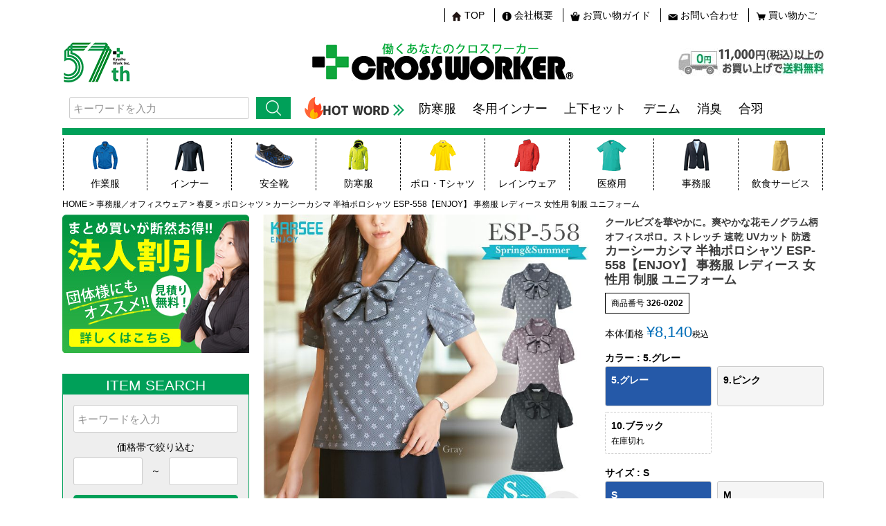

--- FILE ---
content_type: text/html;charset=UTF-8
request_url: https://www.cross-worker.net/c/0000000103/0000000189/0000000647/326-0202
body_size: 18796
content:
<!DOCTYPE html>
<html lang="ja"><head>
  <meta charset="UTF-8">
  
  <title>カーシーカシマ 半袖ポロシャツ ESP-558【ENJOY】 事務服 レディース 女性用 制服 ユニフォーム | クロスワーカー ネット本店</title>
  <meta name="viewport" content="width=device-width">


    <meta name="description" content="カーシーカシマ 半袖ポロシャツ ESP-558【ENJOY】 事務服 レディース 女性用 制服 ユニフォーム ポロシャツ クロスワーカー ネット本店">
    <meta name="keywords" content="カーシーカシマ 半袖ポロシャツ ESP-558【ENJOY】 事務服 レディース 女性用 制服 ユニフォーム,ポロシャツ,クロスワーカー ネット本店">
  
  <link rel="stylesheet" href="https://cwnet.itembox.design/system/fs_style.css?t=20251118042546">
  <link rel="stylesheet" href="https://cwnet.itembox.design/generate/theme4/fs_theme.css?t=20251118042546">
  <link rel="stylesheet" href="https://cwnet.itembox.design/generate/theme4/fs_original.css?t=20251118042546">
  
  <link rel="canonical" href="https://www.cross-worker.net/c/0000000103/0000000189/0000000647/326-0202">
  
  
  
  
  <script>
    window._FS=window._FS||{};_FS.val={"tiktok":{"enabled":false,"pixelCode":null},"recaptcha":{"enabled":false,"siteKey":null},"clientInfo":{"memberId":"guest","fullName":"ゲスト","lastName":"","firstName":"ゲスト","nickName":"ゲスト","stageId":"","stageName":"","subscribedToNewsletter":"false","loggedIn":"false","totalPoints":"","activePoints":"","pendingPoints":"","purchasePointExpiration":"","specialPointExpiration":"","specialPoints":"","pointRate":"","companyName":"","membershipCardNo":"","wishlist":"","prefecture":""},"enhancedEC":{"ga4Dimensions":{"userScope":{"stage":"{@ member.stage_order @}","login":"{@ member.logged_in @}"}},"amazonCheckoutName":"Amazonペイメント","measurementId":"G-20P5Z41ZXX","dimensions":{"dimension1":{"key":"log","value":"{@ member.logged_in @}"},"dimension2":{"key":"mem","value":"{@ member.stage_order @}"}}},"shopKey":"cwnet","device":"PC","productType":"1","cart":{"stayOnPage":false}};
  </script>
  
  <script src="/shop/js/webstore-nr.js?t=20251118042546"></script>
  <script src="/shop/js/webstore-vg.js?t=20251118042546"></script>
  
  
  
  
    <meta property="og:title" content="カーシーカシマ 半袖ポロシャツ ESP-558【ENJOY】 事務服 レディース 女性用 制服 ユニフォーム | クロスワーカー ネット本店">
    <meta property="og:type" content="og:product">
    <meta property="og:url" content="https://www.cross-worker.net/c/0000000103/0000000189/0000000647/326-0202">
    <meta property="og:image" content="https://cwnet.itembox.design/product/026/000000002671/000000002671-01-l.jpg?t&#x3D;20251118042546">
    <meta property="og:site_name" content="クロスワーカー ネット本店">
    <meta property="og:description" content="カーシーカシマ 半袖ポロシャツ ESP-558【ENJOY】 事務服 レディース 女性用 制服 ユニフォーム ポロシャツ クロスワーカー ネット本店">
    <meta property="product:price:amount" content="8140">
    <meta property="product:price:currency" content="JPY">
    <meta property="product:product_link" content="https://www.cross-worker.net/c/0000000103/0000000189/0000000647/326-0202">
  
  
  
  
  
    <script type="text/javascript" >
      document.addEventListener('DOMContentLoaded', function() {
        _FS.CMATag('{"fs_member_id":"{@ member.id @}","fs_page_kind":"product","fs_product_url":"326-0202"}')
      })
    </script>
  
  
  <meta name="format-detection" content="telephone=no">
<meta name="viewport" content="width=1100">

<meta property="og:title" content="">
<meta property="og:type" content="">
<meta property="og:url" content="">
<meta property="og:site_name" content="">
<meta property="og:image" content="">

<link rel="icon" href="favicon.ico">
<!-- link rel="stylesheet" href="https://cwnet.itembox.design/item/pc/css/fs_style_custom.css" -->
<!-- link rel="stylesheet" href="https://cwnet.itembox.design/item/pc/css/fs_theme_custom.css" -->
<!-- link rel="stylesheet" href="https://cwnet.itembox.design/item/pc/css/pc.css" -->
<script>
document.write('<link rel="stylesheet" href="https://cwnet.itembox.design/item/pc/css/fs_style_custom.css?' + Date.parse(new Date()) + '" >');
document.write('<link rel="stylesheet" href="https://cwnet.itembox.design/item/pc/css/fs_theme_custom.css?' + Date.parse(new Date()) + '" >');
document.write('<link rel="stylesheet" href="https://cwnet.itembox.design/item/pc/css/pc.css?' + Date.parse(new Date()) + '" >');
</script>

<!-- Google Analytics -->
<script>
(function(i,s,o,g,r,a,m){i['GoogleAnalyticsObject']=r;i[r]=i[r]||function(){
(i[r].q=i[r].q||[]).push(arguments)},i[r].l=1*new Date();a=s.createElement(o),
m=s.getElementsByTagName(o)[0];a.async=1;a.src=g;m.parentNode.insertBefore(a,m)
})(window,document,'script','https://www.google-analytics.com/analytics.js','ga');

ga('create', 'UA-167510182-1', 'auto');
ga('send', 'pageview');
</script>
<!-- End Google Analytics -->

<!-- 翻訳 -->
<script src="https://d.shutto-translation.com/trans.js?id=59589"></script>



<script async src="https://www.googletagmanager.com/gtag/js?id=G-20P5Z41ZXX"></script>


</head>
<body class="fs-body-product fs-body-product-326-0202" id="fs_ProductDetails">

<div class="fs-l-page">
<header class="fs-l-header" id="header">
	<div id="header_frame">
		<nav id="header_link">
			<ul>
				<li><a href="https://www.cross-worker.net/"><img src="https://cwnet.itembox.design/item/pc/images/header_icon01.png">TOP</a></li>
				<li><a href="https://www.cross-worker.net/fs/cwnet/BusinessDeal.html"><img src="https://cwnet.itembox.design/item/pc/images/header_icon02.png">会社概要</a></li>
				<li><a href="https://www.cross-worker.net/fs/cwnet/PostageSettleList.html"><img src="https://cwnet.itembox.design/item/pc/images/header_icon03.png">お買い物ガイド</a></li>
				<li><a href="https://www.cross-worker.net/f/contact"><img src="https://cwnet.itembox.design/item/pc/images/header_icon04.png">お問い合わせ</a></li>
				<li><a href="https://www.cross-worker.net/p/cart"><img src="https://cwnet.itembox.design/item/pc/images/header_icon05.png">買い物かご</a></li>
				<!--<li><a href="https://www.future-shop.jp/" target="_blank"><img src="https://cwnet.itembox.design/item/pc/images/header_icon06.png">フューチャーショップ</a></li>-->
			</ul>
		</nav>
		<div id="header_logo">
			<h1><a href="https://www.cross-worker.net/"><img src="https://cwnet.itembox.design/item/pc/images/header_logo.png" alt=""></a></h1>
		</div>
		<div id="header_banner01"><img src="https://cwnet.itembox.design/item/pc/images/header_banner01-57.png" alt="おかげさまで創業57周年"></div>
		<div id="header_banner02"><img src="https://cwnet.itembox.design/item/pc/images/header_banner022.png" alt="11,000円（税込）以上のお買い上げで送料無料"></div>
		<div id="header_search">
			<form class="search_wrap" action="https://www.cross-worker.net/fs/cwnet/GoodsSearchList.html" method="get" target="_parent" accept-charset="EUC-JP">
			<input type="hidden" name="_e_k" value="Ａ" />
			<ul id="searchBox">
				<li class="item">
					<dl>
						<dd>
							<input name="keyword" type="text" maxlength="1000" id="TARGET" placeholder="キーワードを入力">
						</dd>
					</dl>
				</li>
				<li class="searchBtn">
					<button type="submit" id="searchsubmit" value="検索">検索</button>
				</li>
			</ul>
			</form>
		</div>
		<nav id="header_hotword">
			<dl>
				<dt><img src="https://cwnet.itembox.design/item/pc/images/header_hotword.png" alt="HOT WORD"></dt>
				<dd>
					<ul>
                   <!-- <li><a href="https://www.cross-worker.net/fs/cwnet/c/0000000445/">空調服</a></li>-->
						<li><a href="https://www.cross-worker.net/fs/cwnet/c/0000000697/">防寒服</a></li>
						<li><a href="https://www.cross-worker.net/fs/cwnet/c/0000000693">冬用インナー</a></li>
                       <!--  <li><a href="https://www.cross-worker.net/fs/cwnet/c/0000000692">夏用インナー</a></li>-->
                        <li><a href="https://www.cross-worker.net/fs/cwnet/c/0000001114/">上下セット</a></li>
						<li><a href="https://www.cross-worker.net/fs/cwnet/GoodsSearchList.html?keyword=%E3%83%87%E3%83%8B%E3%83%A0&_e_k=%EF%BC%A1">デニム</a></li>
						<li><a href="https://www.cross-worker.net/fs/cwnet/c/0000000311/">消臭</a></li>
						<li><a href="https://www.cross-worker.net/fs/cwnet/c/0000000779/">合羽</a></li>
					</ul>
				</dd>
			</dl>
		</nav>
		<nav id="header_menu">
			<ul>
				<li><a href="https://www.cross-worker.net/fs/cwnet/c/0000001065/"><img src="https://cwnet.itembox.design/item/pc/images/header_menu01.png">作業服</a></li>
				<li><a href="https://www.cross-worker.net/fs/cwnet/c/0000000105/"><img src="https://cwnet.itembox.design/item/pc/images/header_menu02.png">インナー</a></li>
				<li><a href="https://www.cross-worker.net/fs/cwnet/c/0000000106/"><img src="https://cwnet.itembox.design/item/pc/images/header_menu03.png">安全靴</a></li>
               <li><a href="https://www.cross-worker.net/fs/cwnet/c/0000000697/"><img src="https://cwnet.itembox.design/item/pc/images/header_menu05.png">防寒服</a></li>
				 <!--<li><a href="https://www.cross-worker.net/fs/cwnet/c/0000000445/"><img src="https://cwnet.itembox.design/item/pc/images/header_menu04.png">空調服</a></li>-->
                <li><a href="https://www.cross-worker.net/fs/cwnet/c/0000000776/"><img src="https://cwnet.itembox.design/item/pc/images/header_menu10.png">ポロ・Tシャツ</a></li>
				
				<li><a href="https://www.cross-worker.net/fs/cwnet/c/0000000779/"><img src="https://cwnet.itembox.design/item/pc/images/header_menu06.png">レインウェア</a></li>
                <li><a href="https://www.cross-worker.net/fs/cwnet/c/0000000104/"><img src="https://cwnet.itembox.design/item/pc/images/header_menu08.png">医療用</a></li>
				<li><a href="https://www.cross-worker.net/fs/cwnet/c/0000000103/"><img src="https://cwnet.itembox.design/item/pc/images/header_menu07.png">事務服</a></li>
				<li><a href="https://www.cross-worker.net/fs/cwnet/c/0000000927/"><img src="https://cwnet.itembox.design/item/pc/images/header_menu09.png">飲食サービス</a></li>
			</ul>
		</nav>
	</div>

</header>
<!-- **パンくずリストパーツ （システムパーツ） ↓↓ -->
<nav class="fs-c-breadcrumb">
<ol class="fs-c-breadcrumb__list">
<li class="fs-c-breadcrumb__listItem">
<a href="/">HOME</a>
</li>
<li class="fs-c-breadcrumb__listItem">
<a href="/c/0000000103">事務服／オフィスウェア</a>
</li>
<li class="fs-c-breadcrumb__listItem">
<a href="/c/0000000103/0000000189">春夏</a>
</li>
<li class="fs-c-breadcrumb__listItem">
<a href="/c/0000000103/0000000189/0000000647">ポロシャツ</a>
</li>
<li class="fs-c-breadcrumb__listItem">
カーシーカシマ 半袖ポロシャツ ESP-558【ENJOY】 事務服 レディース 女性用 制服 ユニフォーム
</li>
</ol>
</nav>
<!-- **パンくずリストパーツ （システムパーツ） ↑↑ -->
<main class="fs-l-main fs-l-product2"><div id="fs-page-error-container" class="fs-c-panelContainer">
  
  
</div>
	<aside id="side">

<section class="contents side_banner">
			<div class="side_banner_box">
				<ul>
					<li><a href="https://www.cross-worker.net/f/houjin"><img src="https://cwnet.itembox.design/item/pc/images/hojin.jpg" alt=""></a></li>
					
				</ul>
			</div>
	</section>
        
	<section class="contents side_search">
			<h2 class="title_side">ITEM SEARCH</h2>
			<div class="side_search_box">
				<form class="search_wrap" action="https://www.cross-worker.net/fs/cwnet/GoodsSearchList.html" method="get" target="_parent" accept-charset="EUC-JP">
					<input type="hidden" name="_e_k" value="Ａ" />
					<ul id="searchBox">
						<li class="item">
							<dl>
								<dd>
									<input name="keyword" type="text" maxlength="1000" id="TARGET" placeholder="キーワードを入力">
								</dd>
							</dl>
						</li>
						<li class="item">
							<dl>
								<div class="search_price">
									<dt>
										<p>価格帯で絞り込む</p>
									</dt>
									<dd>
										<span>
											<input name="minprice" type="text" class="price" size="7" maxlength="9">
										</span>
										<span>～</span>
										<span><input name="maxprice" type="text" class="price" size="7" maxlength="9"></span>
									</dd>
								</div>
							</dl>
						</li>
						<li class="searchBtn">
							<button type="submit" id="searchsubmit" value="検索">検索</button>
						</li>
					</ul>
				</form>
		</div>
		</section>

		<section class="contents side_category">
			<h2 class="title_side">カテゴリー</h2>
			<div class="side_category_box accordion">
				<dl>
					<dt><img src="https://cwnet.itembox.design/item/pc/images/side_menu01.jpg">作業服</dt>
					<dd>
						<ul>
							<li><a href="https://www.cross-worker.net/fs/cwnet/c/0000000771/">春夏作業服</a></li>
							<li><a href="https://www.cross-worker.net/fs/cwnet/c/0000000772/">秋冬作業服</a></li>
                            <li><a href="https://www.cross-worker.net/fs/cwnet/c/0000000106/">安全靴</a></li>
                            <li><a href="https://www.cross-worker.net/fs/cwnet/c/0000000776/">Tシャツ・ポロシャツ</a></li>
                            <li><a href="https://www.cross-worker.net/fs/cwnet/c/0000000105/">インナー</a></li>
                            <li><a href="https://www.cross-worker.net/fs/cwnet/c/0000000773/">つなぎ</a></li>
                            <li><a href="https://www.cross-worker.net/fs/cwnet/c/0000000445/">空調服</a></li>
							<li><a href="https://www.cross-worker.net/fs/cwnet/c/0000000697/">防寒服</a></li>
                            <li><a href="https://www.cross-worker.net/fs/cwnet/c/0000000779/">レインウェア</a></li>
                            <li><a href="https://www.cross-worker.net/fs/cwnet/c/0000000780/">軍手・手袋</a></li>
                            <li><a href="https://www.cross-worker.net/fs/cwnet/c/0000000109/">安全保護具</a></li>
                            <li><a href="https://www.cross-worker.net/fs/cwnet/c/0000000400/">小物</a></li>
                            <li><a href="https://www.cross-worker.net/fs/cwnet/c/0000000314/">メーカー別</a></li>
						</ul>
					</dd>
                    
					<dt><img src="https://cwnet.itembox.design/item/pc/images/side_menu03.jpg">医療・介護</dt>
					<dd>
						<ul>
							<li><a href="https://www.cross-worker.net/fs/cwnet/c/0000000179/">スクラブ</a></li>
							<li><a href="https://www.cross-worker.net/fs/cwnet/c/0000000670/">パンツ</a></li>
							<li><a href="https://www.cross-worker.net/fs/cwnet/c/0000000173/">ジャケット・コート</a></li>
							<li><a href="https://www.cross-worker.net/fs/cwnet/c/0000000175/">ケーシー</a></li>
                            <li><a href="https://www.cross-worker.net/fs/cwnet/c/0000000178/">エプロン・予防衣</a></li>
                            <li><a href="https://www.cross-worker.net/fs/cwnet/c/0000001053/">インナー</a></li>
                            <li><a href="https://www.cross-worker.net/fs/cwnet/c/0000000671/">ワンピース</a></li>
                            <li><a href="https://www.cross-worker.net/fs/cwnet/c/0000000658/">ナースシューズ</a></li>
                            <li><a href="https://www.cross-worker.net/fs/cwnet/c/0000000959/">メーカー別</a></li>
						</ul>
					</dd>
					<dt><img src="https://cwnet.itembox.design/item/pc/images/side_menu02.jpg">事務服</dt>
					<dd>
						<ul>
							<li><a href="https://www.cross-worker.net/fs/cwnet/c/0000000188/">ブラウス</a></li>
							<li><a href="https://www.cross-worker.net/fs/cwnet/c/0000000191/">オールシーズン</a></li>
							<li><a href="https://www.cross-worker.net/fs/cwnet/c/0000000189/">春夏</a></li>
							<li><a href="https://www.cross-worker.net/fs/cwnet/c/0000000190/">秋冬</a></li>
                            <li><a href="https://www.cross-worker.net/fs/cwnet/c/0000000729/">スーツ上下セット</a></li>
                            <li><a href="https://www.cross-worker.net/fs/cwnet/c/0000000471/">カーディガン</a></li>
                            <li><a href="https://www.cross-worker.net/fs/cwnet/c/0000000470/">小物</a></li>
                            <li><a href="https://www.cross-worker.net/fs/cwnet/c/0000000604/">メーカー別</a></li>
						</ul>
					</dd>
					<dt><img src="https://cwnet.itembox.design/item/pc/images/side_menu04.jpg">飲食・サービス</dt>
					<dd>
						<ul>
							<li><a href="https://www.cross-worker.net/fs/cwnet/c/0000000181/">コックウェア</a></li>
							<li><a href="https://www.cross-worker.net/fs/cwnet/c/0000000928/">シャツ</a></li>
                            <li><a href="https://www.cross-worker.net/fs/cwnet/c/0000000182/">パンツ</a></li>
							<li><a href="https://www.cross-worker.net/fs/cwnet/c/0000000184/">エプロン</a></li>
							<li><a href="https://www.cross-worker.net/fs/cwnet/c/0000000180/">調理衣</a></li>
                            <li><a href="https://www.cross-worker.net/fs/cwnet/c/0000000183/">帽子・三角巾</a></li>
                            <li><a href="https://www.cross-worker.net/fs/cwnet/c/0000000456/">シューズ</a></li>
                            <li><a href="https://www.cross-worker.net/fs/cwnet/c/0000000933/">メーカー別</a></li>
						</ul>
					</dd>
				</dl>
			</div>
		</section>

		<section class="contents side_banner">
			<div class="side_banner_box">
				<ul>
					<li><a href="https://www.cross-worker.net/fs/cwnet/MailMagazineEntry.html"><img src="https://cwnet.itembox.design/item/pc/images/mail.jpg" alt=""></a></li>
                    <li><a href="https://www.cross-worker.net/fs/cwnet/c/0000000935/"><img src="https://cwnet.itembox.design/item/pc/images/print.jpg" alt=""></a></li>
                    <li><a href="https://www.cross-worker.net/fs/cwnet/c/0000000989/"><img src="https://cwnet.itembox.design/item/pc/images/emb.jpg" alt=""></a></li>
                    <li><a href="https://www.cross-worker.net/fs/cwnet//b01-0009/"><img src="https://cwnet.itembox.design/item/pc/images/suso.jpg" alt=""></a></li>
                    <li><a href="https://www.cross-worker.net/fs/cwnet/c/0000001055"><img src="https://image.rakuten.co.jp/e-wear/cabinet/bousai-ss.jpg" alt=""></a></li>
                    <!--<li><a href="https://www.unilab-net.jp/" target="_blank"><img src="https://cwnet.itembox.design/item/pc/images/unirab.jpg" alt="ユニラボ"></a></li>
                    <li><a href="https://hataraku-fuku.com/" target="_blank"><img src="https://cwnet.itembox.design/item/pc/images/workon.jpg" alt="ワークオン"></a></li>-->
				</ul>
			</div>
		</section>

<!--		<section class="contents side_calendar">
			<div class="side_calendar_box">
				<style type="text/css">
table.calbase_fs     {
    background-color: #FFFFFF;
    border:1px solid #CECECE;
    width: 270px;
    border-collapse: collapse;
    padding: 0px 0px 10px 0px;
    }
table.calbase_fs *   {
    font-size: 100%;
    color: #000000;
    border-collapse: collapse;
    padding: 0px;
    margin: 0px;
    }
table.calbase_fs th  {
    text-align: center;
    }
th.caltitle_fs       {
    font-size: 100%;
    padding: 10px 0px 0px 0px;
    }
table.calframe_fs    {
    border-collapse: collapse;
    margin: 10px 10px 0px 10px;
    table-layout: fixed;
    width: 250px;
    }
table.calframe_fs th {
    text-align: center;
    padding: 0px 0px 3px 0px;
    }
table.calframe_fs td {
    border:1px solid #F9F0FF;
    background-color: #FFFFFF;
    width:22px;
    height:22px;
    text-align: center;
    }
tr.weektitle_fs td   {
    background-color: #F9F0FF;
    }
td.event1day_fs      {
    background-color: #FFC6C2 !important;
    }
font.event1day_fs    {
    color: #FFC6C2;
    }
td.event2day_fs      {
    background-color: #A6DBFF !important;
    }
font.event2day_fs    {
    color: #A6DBFF;
    }
td.event3day_fs      {
    background-color: #FFE89E !important;
    }
font.event3day_fs    {
    color: #FFE89E;
    }
table.event_fs       {
    text-align: left;
    word-break: break-all;
    margin: 7px 10px 7px 10px;
    border-collapse: collapse;
    line-height:120%;
    table-layout: fixed;
    width: 162px;
    }
table.event_fs td   {
    padding: 0px 0px 0px 0px;
    }
table.text_fs       {
    text-align: left;
    word-break: break-all;
    margin: 0px 10px 10px 10px;
    border-collapse: collapse;
    line-height:120%;
    table-layout: fixed;
    width: 162px;
    }
</style>


<table class="calbase_fs">
  <tr>
    <th class="caltitle_fs">営業日カレンダー</th>
  </tr>
  <tr>
    <td>
      <table>
        <tr>
          <td align="center">

            <table class="calframe_fs">
              <tr>
                <th colspan="7">2024年3月</th>
              </tr>
              <tr class="weektitle_fs">
                <td style="color:#000000">日</td>
                <td style="color:#000000">月</td>
                <td style="color:#000000">火</td>
                <td style="color:#000000">水</td>
                <td style="color:#000000">木</td>
                <td style="color:#000000">金</td>
                <td style="color:#000000">土</td>
              </tr>
              <tr>
                <td style="color:#CECECE">25</td>
                <td style="color:#CECECE">26</td>
                <td style="color:#CECECE">27</td>
                <td style="color:#CECECE">28</td>
                <td style="color:#CECECE">29</td>
                <td style="color:#000000">1</td>
                <td style="color:#000000" class="event1day_fs">2</td>
              </tr>
              <tr>
                <td style="color:#000000" class="event1day_fs">3</td>
                <td style="color:#000000">4</td>
                <td style="color:#000000">5</td>
                <td style="color:#000000">6</td>
                <td style="color:#000000">7</td>
                <td style="color:#000000">8</td>
                <td style="color:#000000" class="event1day_fs">9</td>
              </tr>
              <tr>
                <td style="color:#000000" class="event1day_fs">10</td>
                <td style="color:#000000">11</td>
                <td style="color:#000000">12</td>
                <td style="color:#000000">13</td>
                <td style="color:#000000">14</td>
                <td style="color:#000000">15</td>
                <td style="color:#000000" class="event1day_fs">16</td>
              </tr>
              <tr>
                <td style="color:#000000" class="event1day_fs">17</td>
                <td style="color:#000000">18</td>
                <td style="color:#000000">19</td>
                <td style="color:#000000" class="event1day_fs">20</td>
                <td style="color:#000000">21</td>
                <td style="color:#000000">22</td>
                <td style="color:#000000" class="event1day_fs">23</td>
              </tr>
              <tr>
                <td style="color:#000000" class="event1day_fs">24</td>
                <td style="color:#000000">25</td>
                <td style="color:#000000">26</td>
                <td style="color:#000000">27</td>
                <td style="color:#000000">28</td>
                <td style="color:#000000">29</td>
                <td style="color:#000000" class="event1day_fs">30</td>
              </tr>
              <tr>
                <td style="color:#000000" class="event1day_fs">31</td>
                <td style="color:#CECECE">1</td>
                <td style="color:#CECECE">2</td>
                <td style="color:#CECECE">3</td>
                <td style="color:#CECECE">4</td>
                <td style="color:#CECECE">5</td>
                <td style="color:#CECECE">6</td>
              </tr>
            </table>

            <table class="calframe_fs">
              <tr>
                <th colspan="7">2024年4月</th>
              </tr>
              <tr class="weektitle_fs">
                <td style="color:#000000">日</td>
                <td style="color:#000000">月</td>
                <td style="color:#000000">火</td>
                <td style="color:#000000">水</td>
                <td style="color:#000000">木</td>
                <td style="color:#000000">金</td>
                <td style="color:#000000">土</td>
              </tr>
              <tr>
                <td style="color:#CECECE">31</td>
                <td style="color:#000000">1</td>
                <td style="color:#000000">2</td>
                <td style="color:#000000">3</td>
                <td style="color:#000000">4</td>
                <td style="color:#000000">5</td>
                <td style="color:#000000" class="event1day_fs">6</td>
              </tr>
              <tr>
                <td style="color:#000000" class="event1day_fs">7</td>
                <td style="color:#000000">8</td>
                <td style="color:#000000">9</td>
                <td style="color:#000000">10</td>
                <td style="color:#000000">11</td>
                <td style="color:#000000">12</td>
                <td style="color:#000000" class="event1day_fs">13</td>
              </tr>
              <tr>
                <td style="color:#000000" class="event1day_fs">14</td>
                <td style="color:#000000">15</td>
                <td style="color:#000000">16</td>
                <td style="color:#000000">17</td>
                <td style="color:#000000">18</td>
                <td style="color:#000000">19</td>
                <td style="color:#000000" class="event1day_fs">20</td>
              </tr>
              <tr>
                <td style="color:#000000" class="event1day_fs">21</td>
                <td style="color:#000000">22</td>
                <td style="color:#000000">23</td>
                <td style="color:#000000">24</td>
                <td style="color:#000000">25</td>
                <td style="color:#000000">26</td>
                <td style="color:#000000" class="event1day_fs">27</td>
              </tr>
              <tr>
                <td style="color:#000000" class="event1day_fs">28</td>
                <td style="color:#000000" class="event1day_fs">29</td>
                <td style="color:#000000">30</td>
                <td style="color:#CECECE">1</td>
                <td style="color:#CECECE">2</td>
                <td style="color:#CECECE">3</td>
                <td style="color:#CECECE">4</td>
              </tr>
            </table>

          </td>
        </tr>
        <tr>
          <td colspan="2">
            <table class="event_fs">
              <tr><td><font class="event1day_fs">■</font> 休業日</td></tr>
            </table>
          </td>
        </tr>
      </table>
    </td>
  </tr>
</table>


			</div>
		</section>-->

	</aside>

<section class="fs-l-pageMain"><!-- **商品詳細エリア（システムパーツグループ）↓↓ -->
<form id="fs_form">
<input type="hidden" name="productId" value="2671">

<div class="fs-l-productLayout fs-system-product" data-product-id="2671" data-vertical-variation-no="" data-horizontal-variation-no=""><div class="fs-l-productLayout__item fs-l-productLayout__item--1">
<!-- **商品画像パーツ（システムパーツ ）↓↓ -->
<div class="fs-c-productMainImage">
  
  <div class="fs-c-productMainImage__image">
    <img src="https://cwnet.itembox.design/product/026/000000002671/000000002671-01-l.jpg?t&#x3D;20251118042546" alt="">
  </div>
  
  <div class="fs-c-productMainImage__expandButton fs-c-buttonContainer">
    <button type="button" class="fs-c-button--viewExtendedImage fs-c-button--plain">
<span class="fs-c-button__label">画像拡大</span>
</button>
  </div>
  <aside class="fs-c-productImageModal" style="display: none;">
    <div class="fs-c-productImageModal__inner">
      <span class="fs-c-productImageModal__close" role="button" aria-label="閉じる"></span>
      <div class="fs-c-productImageModal__contents">
        <div class="fs-c-productImageModalCarousel fs-c-slick">
          <div class="fs-c-productImageModalCarousel__track">
          
            <div>
              <figure class="fs-c-productImageModalCarousel__figure">
                
                <img data-lazy="https://cwnet.itembox.design/product/026/000000002671/000000002671-01.jpg?t&#x3D;20251118042546" alt="" src="https://cwnet.itembox.design/item/src/loading.svg?t&#x3D;20251118042546" class="fs-c-productImageModalCarousel__figure__image">
              </figure>
            </div>
          
            <div>
              <figure class="fs-c-productImageModalCarousel__figure">
                
                <img data-lazy="https://cwnet.itembox.design/product/026/000000002671/000000002671-02.jpg?t&#x3D;20251118042546" alt="" src="https://cwnet.itembox.design/item/src/loading.svg?t&#x3D;20251118042546" class="fs-c-productImageModalCarousel__figure__image">
              </figure>
            </div>
          
            <div>
              <figure class="fs-c-productImageModalCarousel__figure">
                
                <img data-lazy="https://cwnet.itembox.design/product/026/000000002671/000000002671-03.jpg?t&#x3D;20251118042546" alt="" src="https://cwnet.itembox.design/item/src/loading.svg?t&#x3D;20251118042546" class="fs-c-productImageModalCarousel__figure__image">
              </figure>
            </div>
          
            <div>
              <figure class="fs-c-productImageModalCarousel__figure">
                
                <img data-lazy="https://cwnet.itembox.design/product/026/000000002671/000000002671-04.jpg?t&#x3D;20251118042546" alt="" src="https://cwnet.itembox.design/item/src/loading.svg?t&#x3D;20251118042546" class="fs-c-productImageModalCarousel__figure__image">
              </figure>
            </div>
          
            <div>
              <figure class="fs-c-productImageModalCarousel__figure">
                
                <img data-lazy="https://cwnet.itembox.design/product/026/000000002671/000000002671-05.jpg?t&#x3D;20251118042546" alt="" src="https://cwnet.itembox.design/item/src/loading.svg?t&#x3D;20251118042546" class="fs-c-productImageModalCarousel__figure__image">
              </figure>
            </div>
          
            <div>
              <figure class="fs-c-productImageModalCarousel__figure">
                
                <img data-lazy="https://cwnet.itembox.design/product/026/000000002671/000000002671-06.jpg?t&#x3D;20251118042546" alt="" src="https://cwnet.itembox.design/item/src/loading.svg?t&#x3D;20251118042546" class="fs-c-productImageModalCarousel__figure__image">
              </figure>
            </div>
          
          </div>
        </div>
      </div>
    </div>
  </aside>
</div>
<div class="fs-c-productThumbnail">

  
    <figure class="fs-c-productThumbnail__image is-active">
      <img src="https://cwnet.itembox.design/product/026/000000002671/000000002671-01-xs.jpg?t&#x3D;20251118042546" alt=""
        data-main-image-url="https://cwnet.itembox.design/product/026/000000002671/000000002671-01-l.jpg?t&#x3D;20251118042546"
        data-main-image-alt=""
        
        >
      
    </figure>
  

  
    <figure class="fs-c-productThumbnail__image">
      <img src="https://cwnet.itembox.design/product/026/000000002671/000000002671-02-xs.jpg?t&#x3D;20251118042546" alt=""
        data-main-image-url="https://cwnet.itembox.design/product/026/000000002671/000000002671-02-l.jpg?t&#x3D;20251118042546"
        data-main-image-alt=""
        
        >
      
    </figure>
  

  
    <figure class="fs-c-productThumbnail__image">
      <img src="https://cwnet.itembox.design/product/026/000000002671/000000002671-03-xs.jpg?t&#x3D;20251118042546" alt=""
        data-main-image-url="https://cwnet.itembox.design/product/026/000000002671/000000002671-03-l.jpg?t&#x3D;20251118042546"
        data-main-image-alt=""
        
        >
      
    </figure>
  

  
    <figure class="fs-c-productThumbnail__image">
      <img src="https://cwnet.itembox.design/product/026/000000002671/000000002671-04-xs.jpg?t&#x3D;20251118042546" alt=""
        data-main-image-url="https://cwnet.itembox.design/product/026/000000002671/000000002671-04-l.jpg?t&#x3D;20251118042546"
        data-main-image-alt=""
        
        >
      
    </figure>
  

  
    <figure class="fs-c-productThumbnail__image">
      <img src="https://cwnet.itembox.design/product/026/000000002671/000000002671-05-xs.jpg?t&#x3D;20251118042546" alt=""
        data-main-image-url="https://cwnet.itembox.design/product/026/000000002671/000000002671-05-l.jpg?t&#x3D;20251118042546"
        data-main-image-alt=""
        
        >
      
    </figure>
  

  
    <figure class="fs-c-productThumbnail__image">
      <img src="https://cwnet.itembox.design/product/026/000000002671/000000002671-06-xs.jpg?t&#x3D;20251118042546" alt=""
        data-main-image-url="https://cwnet.itembox.design/product/026/000000002671/000000002671-06-l.jpg?t&#x3D;20251118042546"
        data-main-image-alt=""
        
        >
      
    </figure>
  

</div>
<!-- **商品画像パーツ（システムパーツ）↑↑ -->

<!-- **商品説明（大）表示（システムパーツ）↓↓ -->
<div class="fs-p-productDescription fs-p-productDescription--full"></div>
<!-- **商品説明（大）表示（システムパーツ）↑↑ --></div>
<div class="fs-l-productLayout__item fs-l-productLayout__item--2"><!-- **商品名パーツ（システムパーツ）↓↓ -->
<h1 class="fs-c-productNameHeading fs-c-heading">
  
  <span class="fs-c-productNameHeading__copy">クールビズを華やかに。爽やかな花モノグラム柄オフィスポロ。ストレッチ 速乾 UVカット 防透<br></span>
  
  <span class="fs-c-productNameHeading__name">カーシーカシマ 半袖ポロシャツ ESP-558【ENJOY】 事務服 レディース 女性用 制服 ユニフォーム</span>
</h1>
<!-- **商品名パーツ（システムパーツ）↑↑ -->

<!-- **商品番号パーツ（システムパーツ）↓↓ -->
<div class="fs-c-productNumber">
  <span class="fs-c-productNumber__label">商品番号</span>
  <span class="fs-c-productNumber__number">326-0202</span>
</div>
<!-- **商品番号パーツ（システムパーツ）↑↑ -->


  




<!-- **商品価格パーツ（システムパーツ）↓↓ -->

<div class="fs-c-productPrices fs-c-productPrices--productDetail">
<div class="fs-c-productPrice fs-c-productPrice--selling">

  
    
    <span class="fs-c-productPrice__main">
      
        <span class="fs-c-productPrice__main__label">本体価格</span>
      
      <span class="fs-c-productPrice__main__price fs-c-price">
        <span class="fs-c-price__currencyMark">&yen;</span>
        <span class="fs-c-price__value">8,140</span>
      </span>
    </span>
    <span class="fs-c-productPrice__addon">
      <span class="fs-c-productPrice__addon__label">税込</span>
    </span>
    
  

</div>

</div>

<!-- **商品価格パーツ（システムパーツ）↑↑ -->





  




<!-- **カート・バリエーション選択スライダーパーツ（システムパーツ）↓↓ -->

  
  
      <input type="hidden" name="verticalVariationNo" value="none">
      <input type="hidden" name="horizontalVariationNo" value="none">
      <input type="hidden" name="verticalAdminNo" value="">
      <input type="hidden" name="horizontalAdminNo" value="">
      <input type="hidden" name="verticalVariationName" value="">
      <input type="hidden" name="horizontalVariationName" value="">
      <input type="hidden" name="staffStartSkuCode" value="">
      <input type="hidden" name="sliderVerticalVariationNo" value="1">
      <input type="hidden" name="sliderHorizontalVariationNo" value="1">
  
  






	
		
		
			
			
				<div class="fs-c-productChooseVariation">
	<div class="fs-c-productChooseVariation__variation" data-variation-unit-price-axis="true">
		<div class="fs-c-variationPanelList">
			<div class="fs-c-variationPanelList__label fs-c-variationLabel">
				<span class="fs-c-variationLabel__label">カラー</span>
				<span class="fs-c-variationLabel__value">選択してください</span>
			</div>
			<ul class="fs-c-variationPanelList__list">
				
					<li class="fs-c-variationPanelList__list__item" data-axis-variation-no="1">
						<input type="radio" 
							name="variation_a_Y"
							id="fs_input_variation_1_Y_ht"
							class="fs-c-variationPanelList__radio"
							value="1"
							data-radio-list-info="{&quot;variationCartGroup&quot;:{&quot;1&quot;:{&quot;productId&quot;:2671,&quot;selectBoxThumbnailDisplay&quot;:false,&quot;thumbnailUrl&quot;:&quot;&quot;,&quot;thumbnailUrl2x&quot;:&quot;&quot;,&quot;thumbnailAlt&quot;:&quot;&quot;,&quot;verticalVariationNo&quot;:1,&quot;horizontalVariationNo&quot;:1,&quot;verticalVariationName&quot;:&quot;5.グレー&quot;,&quot;horizontalVariationName&quot;:&quot;S&quot;,&quot;verticalVariationAdminNo&quot;:&quot;-5&quot;,&quot;horizontalVariationAdminNo&quot;:&quot;-S&quot;,&quot;staffStartSkuCode&quot;:null,&quot;shippingScheduleLabel&quot;:&quot;&quot;,&quot;name&quot;:&quot;S&quot;,&quot;variationPrice&quot;:null,&quot;variationPoint&quot;:null,&quot;verticalAxis&quot;:true,&quot;variationId&quot;:1,&quot;adminNo&quot;:&quot;-5&quot;,&quot;dataButtonCode&quot;:&quot;1&quot;,&quot;dataVariationButtonCode&quot;:&quot;1&quot;,&quot;dataSubscriptionButtonCode&quot;:&quot;3&quot;,&quot;stockMessage&quot;:&quot;&quot;,&quot;variationStockMessage&quot;:&quot;&quot;,&quot;variationOutOfStock&quot;:false,&quot;variationLowInStock&quot;:false,&quot;variationStockCount&quot;:null,&quot;variationStockCountLabel&quot;:&quot;&lt;span class&#x3D;\&quot;fs-c-variationPanelList__panel__stockLabel\&quot;&gt;在庫数&lt;/span&gt;&quot;,&quot;displayVariationStock&quot;:false,&quot;wishListEnabled&quot;:true,&quot;enabledRadio&quot;:false,&quot;imageEnabled&quot;:true,&quot;wishListButton&quot;:{&quot;label&quot;:&quot;お気に入りに登録する&quot;,&quot;imageUrl&quot;:null,&quot;image&quot;:false,&quot;classes&quot;:&quot;fs-c-button--addToWishList--icon fs-c-button--particular&quot;}},&quot;2&quot;:{&quot;productId&quot;:2671,&quot;selectBoxThumbnailDisplay&quot;:false,&quot;thumbnailUrl&quot;:&quot;&quot;,&quot;thumbnailUrl2x&quot;:&quot;&quot;,&quot;thumbnailAlt&quot;:&quot;&quot;,&quot;verticalVariationNo&quot;:1,&quot;horizontalVariationNo&quot;:2,&quot;verticalVariationName&quot;:&quot;5.グレー&quot;,&quot;horizontalVariationName&quot;:&quot;M&quot;,&quot;verticalVariationAdminNo&quot;:&quot;-5&quot;,&quot;horizontalVariationAdminNo&quot;:&quot;-M&quot;,&quot;staffStartSkuCode&quot;:null,&quot;shippingScheduleLabel&quot;:&quot;&quot;,&quot;name&quot;:&quot;M&quot;,&quot;variationPrice&quot;:null,&quot;variationPoint&quot;:null,&quot;verticalAxis&quot;:true,&quot;variationId&quot;:1,&quot;adminNo&quot;:&quot;-5&quot;,&quot;dataButtonCode&quot;:&quot;1&quot;,&quot;dataVariationButtonCode&quot;:&quot;1&quot;,&quot;dataSubscriptionButtonCode&quot;:&quot;3&quot;,&quot;stockMessage&quot;:&quot;&quot;,&quot;variationStockMessage&quot;:&quot;&quot;,&quot;variationOutOfStock&quot;:false,&quot;variationLowInStock&quot;:false,&quot;variationStockCount&quot;:null,&quot;variationStockCountLabel&quot;:&quot;&lt;span class&#x3D;\&quot;fs-c-variationPanelList__panel__stockLabel\&quot;&gt;在庫数&lt;/span&gt;&quot;,&quot;displayVariationStock&quot;:false,&quot;wishListEnabled&quot;:true,&quot;enabledRadio&quot;:false,&quot;imageEnabled&quot;:true,&quot;wishListButton&quot;:{&quot;label&quot;:&quot;お気に入りに登録する&quot;,&quot;imageUrl&quot;:null,&quot;image&quot;:false,&quot;classes&quot;:&quot;fs-c-button--addToWishList--icon fs-c-button--particular&quot;}},&quot;3&quot;:{&quot;productId&quot;:2671,&quot;selectBoxThumbnailDisplay&quot;:false,&quot;thumbnailUrl&quot;:&quot;&quot;,&quot;thumbnailUrl2x&quot;:&quot;&quot;,&quot;thumbnailAlt&quot;:&quot;&quot;,&quot;verticalVariationNo&quot;:1,&quot;horizontalVariationNo&quot;:3,&quot;verticalVariationName&quot;:&quot;5.グレー&quot;,&quot;horizontalVariationName&quot;:&quot;L&quot;,&quot;verticalVariationAdminNo&quot;:&quot;-5&quot;,&quot;horizontalVariationAdminNo&quot;:&quot;-L&quot;,&quot;staffStartSkuCode&quot;:null,&quot;shippingScheduleLabel&quot;:&quot;&quot;,&quot;name&quot;:&quot;L&quot;,&quot;variationPrice&quot;:null,&quot;variationPoint&quot;:null,&quot;verticalAxis&quot;:true,&quot;variationId&quot;:1,&quot;adminNo&quot;:&quot;-5&quot;,&quot;dataButtonCode&quot;:&quot;1&quot;,&quot;dataVariationButtonCode&quot;:&quot;1&quot;,&quot;dataSubscriptionButtonCode&quot;:&quot;3&quot;,&quot;stockMessage&quot;:&quot;&quot;,&quot;variationStockMessage&quot;:&quot;&quot;,&quot;variationOutOfStock&quot;:false,&quot;variationLowInStock&quot;:false,&quot;variationStockCount&quot;:null,&quot;variationStockCountLabel&quot;:&quot;&lt;span class&#x3D;\&quot;fs-c-variationPanelList__panel__stockLabel\&quot;&gt;在庫数&lt;/span&gt;&quot;,&quot;displayVariationStock&quot;:false,&quot;wishListEnabled&quot;:true,&quot;enabledRadio&quot;:false,&quot;imageEnabled&quot;:true,&quot;wishListButton&quot;:{&quot;label&quot;:&quot;お気に入りに登録する&quot;,&quot;imageUrl&quot;:null,&quot;image&quot;:false,&quot;classes&quot;:&quot;fs-c-button--addToWishList--icon fs-c-button--particular&quot;}},&quot;4&quot;:{&quot;productId&quot;:2671,&quot;selectBoxThumbnailDisplay&quot;:false,&quot;thumbnailUrl&quot;:&quot;&quot;,&quot;thumbnailUrl2x&quot;:&quot;&quot;,&quot;thumbnailAlt&quot;:&quot;&quot;,&quot;verticalVariationNo&quot;:1,&quot;horizontalVariationNo&quot;:4,&quot;verticalVariationName&quot;:&quot;5.グレー&quot;,&quot;horizontalVariationName&quot;:&quot;LL&quot;,&quot;verticalVariationAdminNo&quot;:&quot;-5&quot;,&quot;horizontalVariationAdminNo&quot;:&quot;-LL&quot;,&quot;staffStartSkuCode&quot;:null,&quot;shippingScheduleLabel&quot;:&quot;&quot;,&quot;name&quot;:&quot;LL&quot;,&quot;variationPrice&quot;:null,&quot;variationPoint&quot;:null,&quot;verticalAxis&quot;:true,&quot;variationId&quot;:1,&quot;adminNo&quot;:&quot;-5&quot;,&quot;dataButtonCode&quot;:&quot;0&quot;,&quot;dataVariationButtonCode&quot;:&quot;3&quot;,&quot;dataSubscriptionButtonCode&quot;:&quot;3&quot;,&quot;stockMessage&quot;:&quot;×&quot;,&quot;variationStockMessage&quot;:&quot;在庫切れ&quot;,&quot;variationOutOfStock&quot;:true,&quot;variationLowInStock&quot;:false,&quot;variationStockCount&quot;:null,&quot;variationStockCountLabel&quot;:&quot;&lt;span class&#x3D;\&quot;fs-c-variationPanelList__panel__stockLabel\&quot;&gt;在庫数&lt;/span&gt;&quot;,&quot;displayVariationStock&quot;:true,&quot;wishListEnabled&quot;:true,&quot;enabledRadio&quot;:true,&quot;imageEnabled&quot;:true,&quot;wishListButton&quot;:{&quot;label&quot;:&quot;お気に入りに登録する&quot;,&quot;imageUrl&quot;:null,&quot;image&quot;:false,&quot;classes&quot;:&quot;fs-c-button--addToWishList--icon fs-c-button--particular&quot;}},&quot;5&quot;:{&quot;productId&quot;:2671,&quot;selectBoxThumbnailDisplay&quot;:false,&quot;thumbnailUrl&quot;:&quot;&quot;,&quot;thumbnailUrl2x&quot;:&quot;&quot;,&quot;thumbnailAlt&quot;:&quot;&quot;,&quot;verticalVariationNo&quot;:1,&quot;horizontalVariationNo&quot;:5,&quot;verticalVariationName&quot;:&quot;5.グレー&quot;,&quot;horizontalVariationName&quot;:&quot;3L&quot;,&quot;verticalVariationAdminNo&quot;:&quot;-5&quot;,&quot;horizontalVariationAdminNo&quot;:&quot;-3L&quot;,&quot;staffStartSkuCode&quot;:null,&quot;shippingScheduleLabel&quot;:&quot;&quot;,&quot;name&quot;:&quot;3L&quot;,&quot;variationPrice&quot;:null,&quot;variationPoint&quot;:null,&quot;verticalAxis&quot;:true,&quot;variationId&quot;:1,&quot;adminNo&quot;:&quot;-5&quot;,&quot;dataButtonCode&quot;:&quot;1&quot;,&quot;dataVariationButtonCode&quot;:&quot;1&quot;,&quot;dataSubscriptionButtonCode&quot;:&quot;3&quot;,&quot;stockMessage&quot;:&quot;&quot;,&quot;variationStockMessage&quot;:&quot;&quot;,&quot;variationOutOfStock&quot;:false,&quot;variationLowInStock&quot;:false,&quot;variationStockCount&quot;:null,&quot;variationStockCountLabel&quot;:&quot;&lt;span class&#x3D;\&quot;fs-c-variationPanelList__panel__stockLabel\&quot;&gt;在庫数&lt;/span&gt;&quot;,&quot;displayVariationStock&quot;:false,&quot;wishListEnabled&quot;:true,&quot;enabledRadio&quot;:false,&quot;imageEnabled&quot;:true,&quot;wishListButton&quot;:{&quot;label&quot;:&quot;お気に入りに登録する&quot;,&quot;imageUrl&quot;:null,&quot;image&quot;:false,&quot;classes&quot;:&quot;fs-c-button--addToWishList--icon fs-c-button--particular&quot;}}}}"
							data-vertical-variation-no="1" 
							data-horizontal-variation-no="" 
							data-vertical-admin-no="-5"
							data-horizontal-admin-no=""
							data-vertical-variation-name="5.グレー"
							data-horizontal-variation-name=""
							data-staff-start-sku-code=""
							data-variation-price=""
							data-variation-point=""
							data-staff-start-sku-code=""
							
								data-button-code="3"
							
							
								data-subscription-button-code="3"
							
							>
						<label for="fs_input_variation_1_Y_ht" class="fs-c-variationPanelList__panel">
							<span class="fs-c-variationPanelList__panel__content">
								
									
								
								<span class="fs-c-variationPanelList__panel__label">5.グレー</span>
								<span class="fs-c-variationPanelList__panel__caption" style="display:none;" aria-hidden="true">
	
</span>

								<span class="fs-c-variationPanelList__panel__stock fs-c-variationPanelList__panel__stock
	"
	 style="display:none;" aria-hidden="true">
	
	
</span>

							</span>
							<span class="fs-c-variationPanelList__panel__price" style="display:none;" aria-hidden="true">
	
</span>

						</label>
					</li>
				
					<li class="fs-c-variationPanelList__list__item" data-axis-variation-no="2">
						<input type="radio" 
							name="variation_a_Y"
							id="fs_input_variation_2_Y_ht"
							class="fs-c-variationPanelList__radio"
							value="2"
							data-radio-list-info="{&quot;variationCartGroup&quot;:{&quot;1&quot;:{&quot;productId&quot;:2671,&quot;selectBoxThumbnailDisplay&quot;:false,&quot;thumbnailUrl&quot;:&quot;&quot;,&quot;thumbnailUrl2x&quot;:&quot;&quot;,&quot;thumbnailAlt&quot;:&quot;&quot;,&quot;verticalVariationNo&quot;:2,&quot;horizontalVariationNo&quot;:1,&quot;verticalVariationName&quot;:&quot;9.ピンク&quot;,&quot;horizontalVariationName&quot;:&quot;S&quot;,&quot;verticalVariationAdminNo&quot;:&quot;-9&quot;,&quot;horizontalVariationAdminNo&quot;:&quot;-S&quot;,&quot;staffStartSkuCode&quot;:null,&quot;shippingScheduleLabel&quot;:&quot;&quot;,&quot;name&quot;:&quot;S&quot;,&quot;variationPrice&quot;:null,&quot;variationPoint&quot;:null,&quot;verticalAxis&quot;:true,&quot;variationId&quot;:2,&quot;adminNo&quot;:&quot;-9&quot;,&quot;dataButtonCode&quot;:&quot;1&quot;,&quot;dataVariationButtonCode&quot;:&quot;1&quot;,&quot;dataSubscriptionButtonCode&quot;:&quot;3&quot;,&quot;stockMessage&quot;:&quot;&quot;,&quot;variationStockMessage&quot;:&quot;&quot;,&quot;variationOutOfStock&quot;:false,&quot;variationLowInStock&quot;:false,&quot;variationStockCount&quot;:null,&quot;variationStockCountLabel&quot;:&quot;&lt;span class&#x3D;\&quot;fs-c-variationPanelList__panel__stockLabel\&quot;&gt;在庫数&lt;/span&gt;&quot;,&quot;displayVariationStock&quot;:false,&quot;wishListEnabled&quot;:true,&quot;enabledRadio&quot;:false,&quot;imageEnabled&quot;:true,&quot;wishListButton&quot;:{&quot;label&quot;:&quot;お気に入りに登録する&quot;,&quot;imageUrl&quot;:null,&quot;image&quot;:false,&quot;classes&quot;:&quot;fs-c-button--addToWishList--icon fs-c-button--particular&quot;}},&quot;2&quot;:{&quot;productId&quot;:2671,&quot;selectBoxThumbnailDisplay&quot;:false,&quot;thumbnailUrl&quot;:&quot;&quot;,&quot;thumbnailUrl2x&quot;:&quot;&quot;,&quot;thumbnailAlt&quot;:&quot;&quot;,&quot;verticalVariationNo&quot;:2,&quot;horizontalVariationNo&quot;:2,&quot;verticalVariationName&quot;:&quot;9.ピンク&quot;,&quot;horizontalVariationName&quot;:&quot;M&quot;,&quot;verticalVariationAdminNo&quot;:&quot;-9&quot;,&quot;horizontalVariationAdminNo&quot;:&quot;-M&quot;,&quot;staffStartSkuCode&quot;:null,&quot;shippingScheduleLabel&quot;:&quot;&quot;,&quot;name&quot;:&quot;M&quot;,&quot;variationPrice&quot;:null,&quot;variationPoint&quot;:null,&quot;verticalAxis&quot;:true,&quot;variationId&quot;:2,&quot;adminNo&quot;:&quot;-9&quot;,&quot;dataButtonCode&quot;:&quot;1&quot;,&quot;dataVariationButtonCode&quot;:&quot;1&quot;,&quot;dataSubscriptionButtonCode&quot;:&quot;3&quot;,&quot;stockMessage&quot;:&quot;&quot;,&quot;variationStockMessage&quot;:&quot;&quot;,&quot;variationOutOfStock&quot;:false,&quot;variationLowInStock&quot;:false,&quot;variationStockCount&quot;:null,&quot;variationStockCountLabel&quot;:&quot;&lt;span class&#x3D;\&quot;fs-c-variationPanelList__panel__stockLabel\&quot;&gt;在庫数&lt;/span&gt;&quot;,&quot;displayVariationStock&quot;:false,&quot;wishListEnabled&quot;:true,&quot;enabledRadio&quot;:false,&quot;imageEnabled&quot;:true,&quot;wishListButton&quot;:{&quot;label&quot;:&quot;お気に入りに登録する&quot;,&quot;imageUrl&quot;:null,&quot;image&quot;:false,&quot;classes&quot;:&quot;fs-c-button--addToWishList--icon fs-c-button--particular&quot;}},&quot;3&quot;:{&quot;productId&quot;:2671,&quot;selectBoxThumbnailDisplay&quot;:false,&quot;thumbnailUrl&quot;:&quot;&quot;,&quot;thumbnailUrl2x&quot;:&quot;&quot;,&quot;thumbnailAlt&quot;:&quot;&quot;,&quot;verticalVariationNo&quot;:2,&quot;horizontalVariationNo&quot;:3,&quot;verticalVariationName&quot;:&quot;9.ピンク&quot;,&quot;horizontalVariationName&quot;:&quot;L&quot;,&quot;verticalVariationAdminNo&quot;:&quot;-9&quot;,&quot;horizontalVariationAdminNo&quot;:&quot;-L&quot;,&quot;staffStartSkuCode&quot;:null,&quot;shippingScheduleLabel&quot;:&quot;&quot;,&quot;name&quot;:&quot;L&quot;,&quot;variationPrice&quot;:null,&quot;variationPoint&quot;:null,&quot;verticalAxis&quot;:true,&quot;variationId&quot;:2,&quot;adminNo&quot;:&quot;-9&quot;,&quot;dataButtonCode&quot;:&quot;1&quot;,&quot;dataVariationButtonCode&quot;:&quot;1&quot;,&quot;dataSubscriptionButtonCode&quot;:&quot;3&quot;,&quot;stockMessage&quot;:&quot;&quot;,&quot;variationStockMessage&quot;:&quot;&quot;,&quot;variationOutOfStock&quot;:false,&quot;variationLowInStock&quot;:false,&quot;variationStockCount&quot;:null,&quot;variationStockCountLabel&quot;:&quot;&lt;span class&#x3D;\&quot;fs-c-variationPanelList__panel__stockLabel\&quot;&gt;在庫数&lt;/span&gt;&quot;,&quot;displayVariationStock&quot;:false,&quot;wishListEnabled&quot;:true,&quot;enabledRadio&quot;:false,&quot;imageEnabled&quot;:true,&quot;wishListButton&quot;:{&quot;label&quot;:&quot;お気に入りに登録する&quot;,&quot;imageUrl&quot;:null,&quot;image&quot;:false,&quot;classes&quot;:&quot;fs-c-button--addToWishList--icon fs-c-button--particular&quot;}},&quot;4&quot;:{&quot;productId&quot;:2671,&quot;selectBoxThumbnailDisplay&quot;:false,&quot;thumbnailUrl&quot;:&quot;&quot;,&quot;thumbnailUrl2x&quot;:&quot;&quot;,&quot;thumbnailAlt&quot;:&quot;&quot;,&quot;verticalVariationNo&quot;:2,&quot;horizontalVariationNo&quot;:4,&quot;verticalVariationName&quot;:&quot;9.ピンク&quot;,&quot;horizontalVariationName&quot;:&quot;LL&quot;,&quot;verticalVariationAdminNo&quot;:&quot;-9&quot;,&quot;horizontalVariationAdminNo&quot;:&quot;-LL&quot;,&quot;staffStartSkuCode&quot;:null,&quot;shippingScheduleLabel&quot;:&quot;&quot;,&quot;name&quot;:&quot;LL&quot;,&quot;variationPrice&quot;:null,&quot;variationPoint&quot;:null,&quot;verticalAxis&quot;:true,&quot;variationId&quot;:2,&quot;adminNo&quot;:&quot;-9&quot;,&quot;dataButtonCode&quot;:&quot;1&quot;,&quot;dataVariationButtonCode&quot;:&quot;1&quot;,&quot;dataSubscriptionButtonCode&quot;:&quot;3&quot;,&quot;stockMessage&quot;:&quot;&quot;,&quot;variationStockMessage&quot;:&quot;&quot;,&quot;variationOutOfStock&quot;:false,&quot;variationLowInStock&quot;:false,&quot;variationStockCount&quot;:null,&quot;variationStockCountLabel&quot;:&quot;&lt;span class&#x3D;\&quot;fs-c-variationPanelList__panel__stockLabel\&quot;&gt;在庫数&lt;/span&gt;&quot;,&quot;displayVariationStock&quot;:false,&quot;wishListEnabled&quot;:true,&quot;enabledRadio&quot;:false,&quot;imageEnabled&quot;:true,&quot;wishListButton&quot;:{&quot;label&quot;:&quot;お気に入りに登録する&quot;,&quot;imageUrl&quot;:null,&quot;image&quot;:false,&quot;classes&quot;:&quot;fs-c-button--addToWishList--icon fs-c-button--particular&quot;}},&quot;5&quot;:{&quot;productId&quot;:2671,&quot;selectBoxThumbnailDisplay&quot;:false,&quot;thumbnailUrl&quot;:&quot;&quot;,&quot;thumbnailUrl2x&quot;:&quot;&quot;,&quot;thumbnailAlt&quot;:&quot;&quot;,&quot;verticalVariationNo&quot;:2,&quot;horizontalVariationNo&quot;:5,&quot;verticalVariationName&quot;:&quot;9.ピンク&quot;,&quot;horizontalVariationName&quot;:&quot;3L&quot;,&quot;verticalVariationAdminNo&quot;:&quot;-9&quot;,&quot;horizontalVariationAdminNo&quot;:&quot;-3L&quot;,&quot;staffStartSkuCode&quot;:null,&quot;shippingScheduleLabel&quot;:&quot;&quot;,&quot;name&quot;:&quot;3L&quot;,&quot;variationPrice&quot;:null,&quot;variationPoint&quot;:null,&quot;verticalAxis&quot;:true,&quot;variationId&quot;:2,&quot;adminNo&quot;:&quot;-9&quot;,&quot;dataButtonCode&quot;:&quot;1&quot;,&quot;dataVariationButtonCode&quot;:&quot;1&quot;,&quot;dataSubscriptionButtonCode&quot;:&quot;3&quot;,&quot;stockMessage&quot;:&quot;&quot;,&quot;variationStockMessage&quot;:&quot;&quot;,&quot;variationOutOfStock&quot;:false,&quot;variationLowInStock&quot;:false,&quot;variationStockCount&quot;:null,&quot;variationStockCountLabel&quot;:&quot;&lt;span class&#x3D;\&quot;fs-c-variationPanelList__panel__stockLabel\&quot;&gt;在庫数&lt;/span&gt;&quot;,&quot;displayVariationStock&quot;:false,&quot;wishListEnabled&quot;:true,&quot;enabledRadio&quot;:false,&quot;imageEnabled&quot;:true,&quot;wishListButton&quot;:{&quot;label&quot;:&quot;お気に入りに登録する&quot;,&quot;imageUrl&quot;:null,&quot;image&quot;:false,&quot;classes&quot;:&quot;fs-c-button--addToWishList--icon fs-c-button--particular&quot;}}}}"
							data-vertical-variation-no="2" 
							data-horizontal-variation-no="" 
							data-vertical-admin-no="-9"
							data-horizontal-admin-no=""
							data-vertical-variation-name="9.ピンク"
							data-horizontal-variation-name=""
							data-staff-start-sku-code=""
							data-variation-price=""
							data-variation-point=""
							data-staff-start-sku-code=""
							
								data-button-code="3"
							
							
								data-subscription-button-code="3"
							
							>
						<label for="fs_input_variation_2_Y_ht" class="fs-c-variationPanelList__panel">
							<span class="fs-c-variationPanelList__panel__content">
								
									
								
								<span class="fs-c-variationPanelList__panel__label">9.ピンク</span>
								<span class="fs-c-variationPanelList__panel__caption" style="display:none;" aria-hidden="true">
	
</span>

								<span class="fs-c-variationPanelList__panel__stock fs-c-variationPanelList__panel__stock
	"
	 style="display:none;" aria-hidden="true">
	
	
</span>

							</span>
							<span class="fs-c-variationPanelList__panel__price" style="display:none;" aria-hidden="true">
	
</span>

						</label>
					</li>
				
					<li class="fs-c-variationPanelList__list__item" data-axis-variation-no="3">
						<input type="radio" 
							name="variation_a_Y"
							id="fs_input_variation_3_Y_ht"
							class="fs-c-variationPanelList__radio"
							value="3"
							data-radio-list-info="{&quot;variationCartGroup&quot;:{&quot;1&quot;:{&quot;productId&quot;:2671,&quot;selectBoxThumbnailDisplay&quot;:false,&quot;thumbnailUrl&quot;:&quot;&quot;,&quot;thumbnailUrl2x&quot;:&quot;&quot;,&quot;thumbnailAlt&quot;:&quot;&quot;,&quot;verticalVariationNo&quot;:3,&quot;horizontalVariationNo&quot;:1,&quot;verticalVariationName&quot;:&quot;10.ブラック&quot;,&quot;horizontalVariationName&quot;:&quot;S&quot;,&quot;verticalVariationAdminNo&quot;:&quot;-10&quot;,&quot;horizontalVariationAdminNo&quot;:&quot;-S&quot;,&quot;staffStartSkuCode&quot;:null,&quot;shippingScheduleLabel&quot;:&quot;&quot;,&quot;name&quot;:&quot;S&quot;,&quot;variationPrice&quot;:null,&quot;variationPoint&quot;:null,&quot;verticalAxis&quot;:true,&quot;variationId&quot;:3,&quot;adminNo&quot;:&quot;-10&quot;,&quot;dataButtonCode&quot;:&quot;0&quot;,&quot;dataVariationButtonCode&quot;:&quot;3&quot;,&quot;dataSubscriptionButtonCode&quot;:&quot;3&quot;,&quot;stockMessage&quot;:&quot;×&quot;,&quot;variationStockMessage&quot;:&quot;在庫切れ&quot;,&quot;variationOutOfStock&quot;:true,&quot;variationLowInStock&quot;:false,&quot;variationStockCount&quot;:null,&quot;variationStockCountLabel&quot;:&quot;&lt;span class&#x3D;\&quot;fs-c-variationPanelList__panel__stockLabel\&quot;&gt;在庫数&lt;/span&gt;&quot;,&quot;displayVariationStock&quot;:true,&quot;wishListEnabled&quot;:true,&quot;enabledRadio&quot;:true,&quot;imageEnabled&quot;:true,&quot;wishListButton&quot;:{&quot;label&quot;:&quot;お気に入りに登録する&quot;,&quot;imageUrl&quot;:null,&quot;image&quot;:false,&quot;classes&quot;:&quot;fs-c-button--addToWishList--icon fs-c-button--particular&quot;}},&quot;2&quot;:{&quot;productId&quot;:2671,&quot;selectBoxThumbnailDisplay&quot;:false,&quot;thumbnailUrl&quot;:&quot;&quot;,&quot;thumbnailUrl2x&quot;:&quot;&quot;,&quot;thumbnailAlt&quot;:&quot;&quot;,&quot;verticalVariationNo&quot;:3,&quot;horizontalVariationNo&quot;:2,&quot;verticalVariationName&quot;:&quot;10.ブラック&quot;,&quot;horizontalVariationName&quot;:&quot;M&quot;,&quot;verticalVariationAdminNo&quot;:&quot;-10&quot;,&quot;horizontalVariationAdminNo&quot;:&quot;-M&quot;,&quot;staffStartSkuCode&quot;:null,&quot;shippingScheduleLabel&quot;:&quot;&quot;,&quot;name&quot;:&quot;M&quot;,&quot;variationPrice&quot;:null,&quot;variationPoint&quot;:null,&quot;verticalAxis&quot;:true,&quot;variationId&quot;:3,&quot;adminNo&quot;:&quot;-10&quot;,&quot;dataButtonCode&quot;:&quot;0&quot;,&quot;dataVariationButtonCode&quot;:&quot;3&quot;,&quot;dataSubscriptionButtonCode&quot;:&quot;3&quot;,&quot;stockMessage&quot;:&quot;×&quot;,&quot;variationStockMessage&quot;:&quot;在庫切れ&quot;,&quot;variationOutOfStock&quot;:true,&quot;variationLowInStock&quot;:false,&quot;variationStockCount&quot;:null,&quot;variationStockCountLabel&quot;:&quot;&lt;span class&#x3D;\&quot;fs-c-variationPanelList__panel__stockLabel\&quot;&gt;在庫数&lt;/span&gt;&quot;,&quot;displayVariationStock&quot;:true,&quot;wishListEnabled&quot;:true,&quot;enabledRadio&quot;:true,&quot;imageEnabled&quot;:true,&quot;wishListButton&quot;:{&quot;label&quot;:&quot;お気に入りに登録する&quot;,&quot;imageUrl&quot;:null,&quot;image&quot;:false,&quot;classes&quot;:&quot;fs-c-button--addToWishList--icon fs-c-button--particular&quot;}},&quot;3&quot;:{&quot;productId&quot;:2671,&quot;selectBoxThumbnailDisplay&quot;:false,&quot;thumbnailUrl&quot;:&quot;&quot;,&quot;thumbnailUrl2x&quot;:&quot;&quot;,&quot;thumbnailAlt&quot;:&quot;&quot;,&quot;verticalVariationNo&quot;:3,&quot;horizontalVariationNo&quot;:3,&quot;verticalVariationName&quot;:&quot;10.ブラック&quot;,&quot;horizontalVariationName&quot;:&quot;L&quot;,&quot;verticalVariationAdminNo&quot;:&quot;-10&quot;,&quot;horizontalVariationAdminNo&quot;:&quot;-L&quot;,&quot;staffStartSkuCode&quot;:null,&quot;shippingScheduleLabel&quot;:&quot;&quot;,&quot;name&quot;:&quot;L&quot;,&quot;variationPrice&quot;:null,&quot;variationPoint&quot;:null,&quot;verticalAxis&quot;:true,&quot;variationId&quot;:3,&quot;adminNo&quot;:&quot;-10&quot;,&quot;dataButtonCode&quot;:&quot;0&quot;,&quot;dataVariationButtonCode&quot;:&quot;3&quot;,&quot;dataSubscriptionButtonCode&quot;:&quot;3&quot;,&quot;stockMessage&quot;:&quot;×&quot;,&quot;variationStockMessage&quot;:&quot;在庫切れ&quot;,&quot;variationOutOfStock&quot;:true,&quot;variationLowInStock&quot;:false,&quot;variationStockCount&quot;:null,&quot;variationStockCountLabel&quot;:&quot;&lt;span class&#x3D;\&quot;fs-c-variationPanelList__panel__stockLabel\&quot;&gt;在庫数&lt;/span&gt;&quot;,&quot;displayVariationStock&quot;:true,&quot;wishListEnabled&quot;:true,&quot;enabledRadio&quot;:true,&quot;imageEnabled&quot;:true,&quot;wishListButton&quot;:{&quot;label&quot;:&quot;お気に入りに登録する&quot;,&quot;imageUrl&quot;:null,&quot;image&quot;:false,&quot;classes&quot;:&quot;fs-c-button--addToWishList--icon fs-c-button--particular&quot;}},&quot;4&quot;:{&quot;productId&quot;:2671,&quot;selectBoxThumbnailDisplay&quot;:false,&quot;thumbnailUrl&quot;:&quot;&quot;,&quot;thumbnailUrl2x&quot;:&quot;&quot;,&quot;thumbnailAlt&quot;:&quot;&quot;,&quot;verticalVariationNo&quot;:3,&quot;horizontalVariationNo&quot;:4,&quot;verticalVariationName&quot;:&quot;10.ブラック&quot;,&quot;horizontalVariationName&quot;:&quot;LL&quot;,&quot;verticalVariationAdminNo&quot;:&quot;-10&quot;,&quot;horizontalVariationAdminNo&quot;:&quot;-LL&quot;,&quot;staffStartSkuCode&quot;:null,&quot;shippingScheduleLabel&quot;:&quot;&quot;,&quot;name&quot;:&quot;LL&quot;,&quot;variationPrice&quot;:null,&quot;variationPoint&quot;:null,&quot;verticalAxis&quot;:true,&quot;variationId&quot;:3,&quot;adminNo&quot;:&quot;-10&quot;,&quot;dataButtonCode&quot;:&quot;0&quot;,&quot;dataVariationButtonCode&quot;:&quot;3&quot;,&quot;dataSubscriptionButtonCode&quot;:&quot;3&quot;,&quot;stockMessage&quot;:&quot;×&quot;,&quot;variationStockMessage&quot;:&quot;在庫切れ&quot;,&quot;variationOutOfStock&quot;:true,&quot;variationLowInStock&quot;:false,&quot;variationStockCount&quot;:null,&quot;variationStockCountLabel&quot;:&quot;&lt;span class&#x3D;\&quot;fs-c-variationPanelList__panel__stockLabel\&quot;&gt;在庫数&lt;/span&gt;&quot;,&quot;displayVariationStock&quot;:true,&quot;wishListEnabled&quot;:true,&quot;enabledRadio&quot;:true,&quot;imageEnabled&quot;:true,&quot;wishListButton&quot;:{&quot;label&quot;:&quot;お気に入りに登録する&quot;,&quot;imageUrl&quot;:null,&quot;image&quot;:false,&quot;classes&quot;:&quot;fs-c-button--addToWishList--icon fs-c-button--particular&quot;}},&quot;5&quot;:{&quot;productId&quot;:2671,&quot;selectBoxThumbnailDisplay&quot;:false,&quot;thumbnailUrl&quot;:&quot;&quot;,&quot;thumbnailUrl2x&quot;:&quot;&quot;,&quot;thumbnailAlt&quot;:&quot;&quot;,&quot;verticalVariationNo&quot;:3,&quot;horizontalVariationNo&quot;:5,&quot;verticalVariationName&quot;:&quot;10.ブラック&quot;,&quot;horizontalVariationName&quot;:&quot;3L&quot;,&quot;verticalVariationAdminNo&quot;:&quot;-10&quot;,&quot;horizontalVariationAdminNo&quot;:&quot;-3L&quot;,&quot;staffStartSkuCode&quot;:null,&quot;shippingScheduleLabel&quot;:&quot;&quot;,&quot;name&quot;:&quot;3L&quot;,&quot;variationPrice&quot;:null,&quot;variationPoint&quot;:null,&quot;verticalAxis&quot;:true,&quot;variationId&quot;:3,&quot;adminNo&quot;:&quot;-10&quot;,&quot;dataButtonCode&quot;:&quot;0&quot;,&quot;dataVariationButtonCode&quot;:&quot;3&quot;,&quot;dataSubscriptionButtonCode&quot;:&quot;3&quot;,&quot;stockMessage&quot;:&quot;×&quot;,&quot;variationStockMessage&quot;:&quot;在庫切れ&quot;,&quot;variationOutOfStock&quot;:true,&quot;variationLowInStock&quot;:false,&quot;variationStockCount&quot;:null,&quot;variationStockCountLabel&quot;:&quot;&lt;span class&#x3D;\&quot;fs-c-variationPanelList__panel__stockLabel\&quot;&gt;在庫数&lt;/span&gt;&quot;,&quot;displayVariationStock&quot;:true,&quot;wishListEnabled&quot;:true,&quot;enabledRadio&quot;:true,&quot;imageEnabled&quot;:true,&quot;wishListButton&quot;:{&quot;label&quot;:&quot;お気に入りに登録する&quot;,&quot;imageUrl&quot;:null,&quot;image&quot;:false,&quot;classes&quot;:&quot;fs-c-button--addToWishList--icon fs-c-button--particular&quot;}}}}"
							data-vertical-variation-no="3" 
							data-horizontal-variation-no="" 
							data-vertical-admin-no="-10"
							data-horizontal-admin-no=""
							data-vertical-variation-name="10.ブラック"
							data-horizontal-variation-name=""
							data-staff-start-sku-code=""
							data-variation-price=""
							data-variation-point=""
							data-staff-start-sku-code=""
							
								data-button-code="3"
							
							
								data-subscription-button-code="3"
							
							>
						<label for="fs_input_variation_3_Y_ht" class="fs-c-variationPanelList__panel fs-c-variationPanelList__panel--outOfStock">
							<span class="fs-c-variationPanelList__panel__content">
								
									
								
								<span class="fs-c-variationPanelList__panel__label">10.ブラック</span>
								<span class="fs-c-variationPanelList__panel__caption" style="display:none;" aria-hidden="true">
	
</span>

								<span class="fs-c-variationPanelList__panel__stock fs-c-variationPanelList__panel__stock
	"
	 style="display:none;" aria-hidden="true">
	
	
</span>

							</span>
							<span class="fs-c-variationPanelList__panel__price" style="display:none;" aria-hidden="true">
	
</span>

						</label>
					</li>
				
			</ul>
		</div>
	</div>

	<div class="fs-c-productChooseVariation__variation" data-variation-unit-price-axis="false">
		<div class="fs-c-variationPanelList">
			<div class="fs-c-variationPanelList__label fs-c-variationLabel">
				<span class="fs-c-variationLabel__label">サイズ</span>
				<span class="fs-c-variationLabel__value">選択してください</span>
			</div>
			<ul class="fs-c-variationPanelList__list">
				
					<li class="fs-c-variationPanelList__list__item" data-axis-variation-no="1">
						<input type="radio" name="variation_a_X" 
							id="fs_input_variation_1_X_sp" 
							class="fs-c-variationPanelList__radio" 
							value="1"
							data-radio-list-info="{&quot;variationCartGroup&quot;:{&quot;1&quot;:{&quot;productId&quot;:2671,&quot;selectBoxThumbnailDisplay&quot;:false,&quot;thumbnailUrl&quot;:&quot;&quot;,&quot;thumbnailUrl2x&quot;:&quot;&quot;,&quot;thumbnailAlt&quot;:&quot;&quot;,&quot;horizontalVariationNo&quot;:1,&quot;verticalVariationNo&quot;:1,&quot;horizontalVariationName&quot;:&quot;S&quot;,&quot;verticalVariationName&quot;:&quot;5.グレー&quot;,&quot;horizontalVariationAdminNo&quot;:&quot;-S&quot;,&quot;verticalVariationAdminNo&quot;:&quot;-5&quot;,&quot;staffStartSkuCode&quot;:null,&quot;shippingScheduleLabel&quot;:&quot;&quot;,&quot;name&quot;:&quot;5.グレー&quot;,&quot;variationPrice&quot;:null,&quot;variationPoint&quot;:null,&quot;verticalAxis&quot;:false,&quot;variationId&quot;:1,&quot;adminNo&quot;:&quot;-S&quot;,&quot;dataButtonCode&quot;:&quot;1&quot;,&quot;dataVariationButtonCode&quot;:&quot;1&quot;,&quot;dataSubscriptionButtonCode&quot;:&quot;3&quot;,&quot;stockMessage&quot;:&quot;&quot;,&quot;variationStockMessage&quot;:&quot;&quot;,&quot;variationOutOfStock&quot;:false,&quot;variationLowInStock&quot;:false,&quot;variationStockCount&quot;:null,&quot;variationStockCountLabel&quot;:&quot;&lt;span class&#x3D;\&quot;fs-c-variationPanelList__panel__stockLabel\&quot;&gt;在庫数&lt;/span&gt;&quot;,&quot;displayVariationStock&quot;:false,&quot;wishListEnabled&quot;:true,&quot;enabledRadio&quot;:false,&quot;imageEnabled&quot;:true,&quot;wishListButton&quot;:{&quot;label&quot;:&quot;お気に入りに登録する&quot;,&quot;imageUrl&quot;:null,&quot;image&quot;:false,&quot;classes&quot;:&quot;fs-c-button--addToWishList--icon fs-c-button--particular&quot;}},&quot;2&quot;:{&quot;productId&quot;:2671,&quot;selectBoxThumbnailDisplay&quot;:false,&quot;thumbnailUrl&quot;:&quot;&quot;,&quot;thumbnailUrl2x&quot;:&quot;&quot;,&quot;thumbnailAlt&quot;:&quot;&quot;,&quot;horizontalVariationNo&quot;:1,&quot;verticalVariationNo&quot;:2,&quot;horizontalVariationName&quot;:&quot;S&quot;,&quot;verticalVariationName&quot;:&quot;9.ピンク&quot;,&quot;horizontalVariationAdminNo&quot;:&quot;-S&quot;,&quot;verticalVariationAdminNo&quot;:&quot;-9&quot;,&quot;staffStartSkuCode&quot;:null,&quot;shippingScheduleLabel&quot;:&quot;&quot;,&quot;name&quot;:&quot;9.ピンク&quot;,&quot;variationPrice&quot;:null,&quot;variationPoint&quot;:null,&quot;verticalAxis&quot;:false,&quot;variationId&quot;:1,&quot;adminNo&quot;:&quot;-S&quot;,&quot;dataButtonCode&quot;:&quot;1&quot;,&quot;dataVariationButtonCode&quot;:&quot;1&quot;,&quot;dataSubscriptionButtonCode&quot;:&quot;3&quot;,&quot;stockMessage&quot;:&quot;&quot;,&quot;variationStockMessage&quot;:&quot;&quot;,&quot;variationOutOfStock&quot;:false,&quot;variationLowInStock&quot;:false,&quot;variationStockCount&quot;:null,&quot;variationStockCountLabel&quot;:&quot;&lt;span class&#x3D;\&quot;fs-c-variationPanelList__panel__stockLabel\&quot;&gt;在庫数&lt;/span&gt;&quot;,&quot;displayVariationStock&quot;:false,&quot;wishListEnabled&quot;:true,&quot;enabledRadio&quot;:false,&quot;imageEnabled&quot;:true,&quot;wishListButton&quot;:{&quot;label&quot;:&quot;お気に入りに登録する&quot;,&quot;imageUrl&quot;:null,&quot;image&quot;:false,&quot;classes&quot;:&quot;fs-c-button--addToWishList--icon fs-c-button--particular&quot;}},&quot;3&quot;:{&quot;productId&quot;:2671,&quot;selectBoxThumbnailDisplay&quot;:false,&quot;thumbnailUrl&quot;:&quot;&quot;,&quot;thumbnailUrl2x&quot;:&quot;&quot;,&quot;thumbnailAlt&quot;:&quot;&quot;,&quot;horizontalVariationNo&quot;:1,&quot;verticalVariationNo&quot;:3,&quot;horizontalVariationName&quot;:&quot;S&quot;,&quot;verticalVariationName&quot;:&quot;10.ブラック&quot;,&quot;horizontalVariationAdminNo&quot;:&quot;-S&quot;,&quot;verticalVariationAdminNo&quot;:&quot;-10&quot;,&quot;staffStartSkuCode&quot;:null,&quot;shippingScheduleLabel&quot;:&quot;&quot;,&quot;name&quot;:&quot;10.ブラック&quot;,&quot;variationPrice&quot;:null,&quot;variationPoint&quot;:null,&quot;verticalAxis&quot;:false,&quot;variationId&quot;:1,&quot;adminNo&quot;:&quot;-S&quot;,&quot;dataButtonCode&quot;:&quot;0&quot;,&quot;dataVariationButtonCode&quot;:&quot;3&quot;,&quot;dataSubscriptionButtonCode&quot;:&quot;3&quot;,&quot;stockMessage&quot;:&quot;×&quot;,&quot;variationStockMessage&quot;:&quot;在庫切れ&quot;,&quot;variationOutOfStock&quot;:true,&quot;variationLowInStock&quot;:false,&quot;variationStockCount&quot;:null,&quot;variationStockCountLabel&quot;:&quot;&lt;span class&#x3D;\&quot;fs-c-variationPanelList__panel__stockLabel\&quot;&gt;在庫数&lt;/span&gt;&quot;,&quot;displayVariationStock&quot;:true,&quot;wishListEnabled&quot;:true,&quot;enabledRadio&quot;:true,&quot;imageEnabled&quot;:true,&quot;wishListButton&quot;:{&quot;label&quot;:&quot;お気に入りに登録する&quot;,&quot;imageUrl&quot;:null,&quot;image&quot;:false,&quot;classes&quot;:&quot;fs-c-button--addToWishList--icon fs-c-button--particular&quot;}}}}"
							data-vertical-variation-no="" 
							data-horizontal-variation-no="1" 
							data-vertical-admin-no=""
							data-horizontal-admin-no="-S"
							data-vertical-variation-name=""
							data-horizontal-variation-name="S"
							data-staff-start-sku-code=""
							data-variation-price=""
							data-variation-point=""
							data-staff-start-sku-code=""
							
								data-button-code="3"
							
							
								data-subscription-button-code="3"
							
							>
						<label for="fs_input_variation_1_X_sp" class="fs-c-variationPanelList__panel">
							<span class="fs-c-variationPanelList__panel__content">
								
									
								
								<span class="fs-c-variationPanelList__panel__label">S</span>
								<span class="fs-c-variationPanelList__panel__caption" style="display:none;" aria-hidden="true">
	
</span>

								<span class="fs-c-variationPanelList__panel__stock fs-c-variationPanelList__panel__stock
	"
	 style="display:none;" aria-hidden="true">
	
	
</span>

							</span>
							<span class="fs-c-variationPanelList__panel__price" style="display:none;" aria-hidden="true">
	
</span>

						</label>
					</li>
				
					<li class="fs-c-variationPanelList__list__item" data-axis-variation-no="2">
						<input type="radio" name="variation_a_X" 
							id="fs_input_variation_2_X_sp" 
							class="fs-c-variationPanelList__radio" 
							value="2"
							data-radio-list-info="{&quot;variationCartGroup&quot;:{&quot;1&quot;:{&quot;productId&quot;:2671,&quot;selectBoxThumbnailDisplay&quot;:false,&quot;thumbnailUrl&quot;:&quot;&quot;,&quot;thumbnailUrl2x&quot;:&quot;&quot;,&quot;thumbnailAlt&quot;:&quot;&quot;,&quot;horizontalVariationNo&quot;:2,&quot;verticalVariationNo&quot;:1,&quot;horizontalVariationName&quot;:&quot;M&quot;,&quot;verticalVariationName&quot;:&quot;5.グレー&quot;,&quot;horizontalVariationAdminNo&quot;:&quot;-M&quot;,&quot;verticalVariationAdminNo&quot;:&quot;-5&quot;,&quot;staffStartSkuCode&quot;:null,&quot;shippingScheduleLabel&quot;:&quot;&quot;,&quot;name&quot;:&quot;5.グレー&quot;,&quot;variationPrice&quot;:null,&quot;variationPoint&quot;:null,&quot;verticalAxis&quot;:false,&quot;variationId&quot;:2,&quot;adminNo&quot;:&quot;-M&quot;,&quot;dataButtonCode&quot;:&quot;1&quot;,&quot;dataVariationButtonCode&quot;:&quot;1&quot;,&quot;dataSubscriptionButtonCode&quot;:&quot;3&quot;,&quot;stockMessage&quot;:&quot;&quot;,&quot;variationStockMessage&quot;:&quot;&quot;,&quot;variationOutOfStock&quot;:false,&quot;variationLowInStock&quot;:false,&quot;variationStockCount&quot;:null,&quot;variationStockCountLabel&quot;:&quot;&lt;span class&#x3D;\&quot;fs-c-variationPanelList__panel__stockLabel\&quot;&gt;在庫数&lt;/span&gt;&quot;,&quot;displayVariationStock&quot;:false,&quot;wishListEnabled&quot;:true,&quot;enabledRadio&quot;:false,&quot;imageEnabled&quot;:true,&quot;wishListButton&quot;:{&quot;label&quot;:&quot;お気に入りに登録する&quot;,&quot;imageUrl&quot;:null,&quot;image&quot;:false,&quot;classes&quot;:&quot;fs-c-button--addToWishList--icon fs-c-button--particular&quot;}},&quot;2&quot;:{&quot;productId&quot;:2671,&quot;selectBoxThumbnailDisplay&quot;:false,&quot;thumbnailUrl&quot;:&quot;&quot;,&quot;thumbnailUrl2x&quot;:&quot;&quot;,&quot;thumbnailAlt&quot;:&quot;&quot;,&quot;horizontalVariationNo&quot;:2,&quot;verticalVariationNo&quot;:2,&quot;horizontalVariationName&quot;:&quot;M&quot;,&quot;verticalVariationName&quot;:&quot;9.ピンク&quot;,&quot;horizontalVariationAdminNo&quot;:&quot;-M&quot;,&quot;verticalVariationAdminNo&quot;:&quot;-9&quot;,&quot;staffStartSkuCode&quot;:null,&quot;shippingScheduleLabel&quot;:&quot;&quot;,&quot;name&quot;:&quot;9.ピンク&quot;,&quot;variationPrice&quot;:null,&quot;variationPoint&quot;:null,&quot;verticalAxis&quot;:false,&quot;variationId&quot;:2,&quot;adminNo&quot;:&quot;-M&quot;,&quot;dataButtonCode&quot;:&quot;1&quot;,&quot;dataVariationButtonCode&quot;:&quot;1&quot;,&quot;dataSubscriptionButtonCode&quot;:&quot;3&quot;,&quot;stockMessage&quot;:&quot;&quot;,&quot;variationStockMessage&quot;:&quot;&quot;,&quot;variationOutOfStock&quot;:false,&quot;variationLowInStock&quot;:false,&quot;variationStockCount&quot;:null,&quot;variationStockCountLabel&quot;:&quot;&lt;span class&#x3D;\&quot;fs-c-variationPanelList__panel__stockLabel\&quot;&gt;在庫数&lt;/span&gt;&quot;,&quot;displayVariationStock&quot;:false,&quot;wishListEnabled&quot;:true,&quot;enabledRadio&quot;:false,&quot;imageEnabled&quot;:true,&quot;wishListButton&quot;:{&quot;label&quot;:&quot;お気に入りに登録する&quot;,&quot;imageUrl&quot;:null,&quot;image&quot;:false,&quot;classes&quot;:&quot;fs-c-button--addToWishList--icon fs-c-button--particular&quot;}},&quot;3&quot;:{&quot;productId&quot;:2671,&quot;selectBoxThumbnailDisplay&quot;:false,&quot;thumbnailUrl&quot;:&quot;&quot;,&quot;thumbnailUrl2x&quot;:&quot;&quot;,&quot;thumbnailAlt&quot;:&quot;&quot;,&quot;horizontalVariationNo&quot;:2,&quot;verticalVariationNo&quot;:3,&quot;horizontalVariationName&quot;:&quot;M&quot;,&quot;verticalVariationName&quot;:&quot;10.ブラック&quot;,&quot;horizontalVariationAdminNo&quot;:&quot;-M&quot;,&quot;verticalVariationAdminNo&quot;:&quot;-10&quot;,&quot;staffStartSkuCode&quot;:null,&quot;shippingScheduleLabel&quot;:&quot;&quot;,&quot;name&quot;:&quot;10.ブラック&quot;,&quot;variationPrice&quot;:null,&quot;variationPoint&quot;:null,&quot;verticalAxis&quot;:false,&quot;variationId&quot;:2,&quot;adminNo&quot;:&quot;-M&quot;,&quot;dataButtonCode&quot;:&quot;0&quot;,&quot;dataVariationButtonCode&quot;:&quot;3&quot;,&quot;dataSubscriptionButtonCode&quot;:&quot;3&quot;,&quot;stockMessage&quot;:&quot;×&quot;,&quot;variationStockMessage&quot;:&quot;在庫切れ&quot;,&quot;variationOutOfStock&quot;:true,&quot;variationLowInStock&quot;:false,&quot;variationStockCount&quot;:null,&quot;variationStockCountLabel&quot;:&quot;&lt;span class&#x3D;\&quot;fs-c-variationPanelList__panel__stockLabel\&quot;&gt;在庫数&lt;/span&gt;&quot;,&quot;displayVariationStock&quot;:true,&quot;wishListEnabled&quot;:true,&quot;enabledRadio&quot;:true,&quot;imageEnabled&quot;:true,&quot;wishListButton&quot;:{&quot;label&quot;:&quot;お気に入りに登録する&quot;,&quot;imageUrl&quot;:null,&quot;image&quot;:false,&quot;classes&quot;:&quot;fs-c-button--addToWishList--icon fs-c-button--particular&quot;}}}}"
							data-vertical-variation-no="" 
							data-horizontal-variation-no="2" 
							data-vertical-admin-no=""
							data-horizontal-admin-no="-M"
							data-vertical-variation-name=""
							data-horizontal-variation-name="M"
							data-staff-start-sku-code=""
							data-variation-price=""
							data-variation-point=""
							data-staff-start-sku-code=""
							
								data-button-code="3"
							
							
								data-subscription-button-code="3"
							
							>
						<label for="fs_input_variation_2_X_sp" class="fs-c-variationPanelList__panel">
							<span class="fs-c-variationPanelList__panel__content">
								
									
								
								<span class="fs-c-variationPanelList__panel__label">M</span>
								<span class="fs-c-variationPanelList__panel__caption" style="display:none;" aria-hidden="true">
	
</span>

								<span class="fs-c-variationPanelList__panel__stock fs-c-variationPanelList__panel__stock
	"
	 style="display:none;" aria-hidden="true">
	
	
</span>

							</span>
							<span class="fs-c-variationPanelList__panel__price" style="display:none;" aria-hidden="true">
	
</span>

						</label>
					</li>
				
					<li class="fs-c-variationPanelList__list__item" data-axis-variation-no="3">
						<input type="radio" name="variation_a_X" 
							id="fs_input_variation_3_X_sp" 
							class="fs-c-variationPanelList__radio" 
							value="3"
							data-radio-list-info="{&quot;variationCartGroup&quot;:{&quot;1&quot;:{&quot;productId&quot;:2671,&quot;selectBoxThumbnailDisplay&quot;:false,&quot;thumbnailUrl&quot;:&quot;&quot;,&quot;thumbnailUrl2x&quot;:&quot;&quot;,&quot;thumbnailAlt&quot;:&quot;&quot;,&quot;horizontalVariationNo&quot;:3,&quot;verticalVariationNo&quot;:1,&quot;horizontalVariationName&quot;:&quot;L&quot;,&quot;verticalVariationName&quot;:&quot;5.グレー&quot;,&quot;horizontalVariationAdminNo&quot;:&quot;-L&quot;,&quot;verticalVariationAdminNo&quot;:&quot;-5&quot;,&quot;staffStartSkuCode&quot;:null,&quot;shippingScheduleLabel&quot;:&quot;&quot;,&quot;name&quot;:&quot;5.グレー&quot;,&quot;variationPrice&quot;:null,&quot;variationPoint&quot;:null,&quot;verticalAxis&quot;:false,&quot;variationId&quot;:3,&quot;adminNo&quot;:&quot;-L&quot;,&quot;dataButtonCode&quot;:&quot;1&quot;,&quot;dataVariationButtonCode&quot;:&quot;1&quot;,&quot;dataSubscriptionButtonCode&quot;:&quot;3&quot;,&quot;stockMessage&quot;:&quot;&quot;,&quot;variationStockMessage&quot;:&quot;&quot;,&quot;variationOutOfStock&quot;:false,&quot;variationLowInStock&quot;:false,&quot;variationStockCount&quot;:null,&quot;variationStockCountLabel&quot;:&quot;&lt;span class&#x3D;\&quot;fs-c-variationPanelList__panel__stockLabel\&quot;&gt;在庫数&lt;/span&gt;&quot;,&quot;displayVariationStock&quot;:false,&quot;wishListEnabled&quot;:true,&quot;enabledRadio&quot;:false,&quot;imageEnabled&quot;:true,&quot;wishListButton&quot;:{&quot;label&quot;:&quot;お気に入りに登録する&quot;,&quot;imageUrl&quot;:null,&quot;image&quot;:false,&quot;classes&quot;:&quot;fs-c-button--addToWishList--icon fs-c-button--particular&quot;}},&quot;2&quot;:{&quot;productId&quot;:2671,&quot;selectBoxThumbnailDisplay&quot;:false,&quot;thumbnailUrl&quot;:&quot;&quot;,&quot;thumbnailUrl2x&quot;:&quot;&quot;,&quot;thumbnailAlt&quot;:&quot;&quot;,&quot;horizontalVariationNo&quot;:3,&quot;verticalVariationNo&quot;:2,&quot;horizontalVariationName&quot;:&quot;L&quot;,&quot;verticalVariationName&quot;:&quot;9.ピンク&quot;,&quot;horizontalVariationAdminNo&quot;:&quot;-L&quot;,&quot;verticalVariationAdminNo&quot;:&quot;-9&quot;,&quot;staffStartSkuCode&quot;:null,&quot;shippingScheduleLabel&quot;:&quot;&quot;,&quot;name&quot;:&quot;9.ピンク&quot;,&quot;variationPrice&quot;:null,&quot;variationPoint&quot;:null,&quot;verticalAxis&quot;:false,&quot;variationId&quot;:3,&quot;adminNo&quot;:&quot;-L&quot;,&quot;dataButtonCode&quot;:&quot;1&quot;,&quot;dataVariationButtonCode&quot;:&quot;1&quot;,&quot;dataSubscriptionButtonCode&quot;:&quot;3&quot;,&quot;stockMessage&quot;:&quot;&quot;,&quot;variationStockMessage&quot;:&quot;&quot;,&quot;variationOutOfStock&quot;:false,&quot;variationLowInStock&quot;:false,&quot;variationStockCount&quot;:null,&quot;variationStockCountLabel&quot;:&quot;&lt;span class&#x3D;\&quot;fs-c-variationPanelList__panel__stockLabel\&quot;&gt;在庫数&lt;/span&gt;&quot;,&quot;displayVariationStock&quot;:false,&quot;wishListEnabled&quot;:true,&quot;enabledRadio&quot;:false,&quot;imageEnabled&quot;:true,&quot;wishListButton&quot;:{&quot;label&quot;:&quot;お気に入りに登録する&quot;,&quot;imageUrl&quot;:null,&quot;image&quot;:false,&quot;classes&quot;:&quot;fs-c-button--addToWishList--icon fs-c-button--particular&quot;}},&quot;3&quot;:{&quot;productId&quot;:2671,&quot;selectBoxThumbnailDisplay&quot;:false,&quot;thumbnailUrl&quot;:&quot;&quot;,&quot;thumbnailUrl2x&quot;:&quot;&quot;,&quot;thumbnailAlt&quot;:&quot;&quot;,&quot;horizontalVariationNo&quot;:3,&quot;verticalVariationNo&quot;:3,&quot;horizontalVariationName&quot;:&quot;L&quot;,&quot;verticalVariationName&quot;:&quot;10.ブラック&quot;,&quot;horizontalVariationAdminNo&quot;:&quot;-L&quot;,&quot;verticalVariationAdminNo&quot;:&quot;-10&quot;,&quot;staffStartSkuCode&quot;:null,&quot;shippingScheduleLabel&quot;:&quot;&quot;,&quot;name&quot;:&quot;10.ブラック&quot;,&quot;variationPrice&quot;:null,&quot;variationPoint&quot;:null,&quot;verticalAxis&quot;:false,&quot;variationId&quot;:3,&quot;adminNo&quot;:&quot;-L&quot;,&quot;dataButtonCode&quot;:&quot;0&quot;,&quot;dataVariationButtonCode&quot;:&quot;3&quot;,&quot;dataSubscriptionButtonCode&quot;:&quot;3&quot;,&quot;stockMessage&quot;:&quot;×&quot;,&quot;variationStockMessage&quot;:&quot;在庫切れ&quot;,&quot;variationOutOfStock&quot;:true,&quot;variationLowInStock&quot;:false,&quot;variationStockCount&quot;:null,&quot;variationStockCountLabel&quot;:&quot;&lt;span class&#x3D;\&quot;fs-c-variationPanelList__panel__stockLabel\&quot;&gt;在庫数&lt;/span&gt;&quot;,&quot;displayVariationStock&quot;:true,&quot;wishListEnabled&quot;:true,&quot;enabledRadio&quot;:true,&quot;imageEnabled&quot;:true,&quot;wishListButton&quot;:{&quot;label&quot;:&quot;お気に入りに登録する&quot;,&quot;imageUrl&quot;:null,&quot;image&quot;:false,&quot;classes&quot;:&quot;fs-c-button--addToWishList--icon fs-c-button--particular&quot;}}}}"
							data-vertical-variation-no="" 
							data-horizontal-variation-no="3" 
							data-vertical-admin-no=""
							data-horizontal-admin-no="-L"
							data-vertical-variation-name=""
							data-horizontal-variation-name="L"
							data-staff-start-sku-code=""
							data-variation-price=""
							data-variation-point=""
							data-staff-start-sku-code=""
							
								data-button-code="3"
							
							
								data-subscription-button-code="3"
							
							>
						<label for="fs_input_variation_3_X_sp" class="fs-c-variationPanelList__panel">
							<span class="fs-c-variationPanelList__panel__content">
								
									
								
								<span class="fs-c-variationPanelList__panel__label">L</span>
								<span class="fs-c-variationPanelList__panel__caption" style="display:none;" aria-hidden="true">
	
</span>

								<span class="fs-c-variationPanelList__panel__stock fs-c-variationPanelList__panel__stock
	"
	 style="display:none;" aria-hidden="true">
	
	
</span>

							</span>
							<span class="fs-c-variationPanelList__panel__price" style="display:none;" aria-hidden="true">
	
</span>

						</label>
					</li>
				
					<li class="fs-c-variationPanelList__list__item" data-axis-variation-no="4">
						<input type="radio" name="variation_a_X" 
							id="fs_input_variation_4_X_sp" 
							class="fs-c-variationPanelList__radio" 
							value="4"
							data-radio-list-info="{&quot;variationCartGroup&quot;:{&quot;1&quot;:{&quot;productId&quot;:2671,&quot;selectBoxThumbnailDisplay&quot;:false,&quot;thumbnailUrl&quot;:&quot;&quot;,&quot;thumbnailUrl2x&quot;:&quot;&quot;,&quot;thumbnailAlt&quot;:&quot;&quot;,&quot;horizontalVariationNo&quot;:4,&quot;verticalVariationNo&quot;:1,&quot;horizontalVariationName&quot;:&quot;LL&quot;,&quot;verticalVariationName&quot;:&quot;5.グレー&quot;,&quot;horizontalVariationAdminNo&quot;:&quot;-LL&quot;,&quot;verticalVariationAdminNo&quot;:&quot;-5&quot;,&quot;staffStartSkuCode&quot;:null,&quot;shippingScheduleLabel&quot;:&quot;&quot;,&quot;name&quot;:&quot;5.グレー&quot;,&quot;variationPrice&quot;:null,&quot;variationPoint&quot;:null,&quot;verticalAxis&quot;:false,&quot;variationId&quot;:4,&quot;adminNo&quot;:&quot;-LL&quot;,&quot;dataButtonCode&quot;:&quot;0&quot;,&quot;dataVariationButtonCode&quot;:&quot;3&quot;,&quot;dataSubscriptionButtonCode&quot;:&quot;3&quot;,&quot;stockMessage&quot;:&quot;×&quot;,&quot;variationStockMessage&quot;:&quot;在庫切れ&quot;,&quot;variationOutOfStock&quot;:true,&quot;variationLowInStock&quot;:false,&quot;variationStockCount&quot;:null,&quot;variationStockCountLabel&quot;:&quot;&lt;span class&#x3D;\&quot;fs-c-variationPanelList__panel__stockLabel\&quot;&gt;在庫数&lt;/span&gt;&quot;,&quot;displayVariationStock&quot;:true,&quot;wishListEnabled&quot;:true,&quot;enabledRadio&quot;:true,&quot;imageEnabled&quot;:true,&quot;wishListButton&quot;:{&quot;label&quot;:&quot;お気に入りに登録する&quot;,&quot;imageUrl&quot;:null,&quot;image&quot;:false,&quot;classes&quot;:&quot;fs-c-button--addToWishList--icon fs-c-button--particular&quot;}},&quot;2&quot;:{&quot;productId&quot;:2671,&quot;selectBoxThumbnailDisplay&quot;:false,&quot;thumbnailUrl&quot;:&quot;&quot;,&quot;thumbnailUrl2x&quot;:&quot;&quot;,&quot;thumbnailAlt&quot;:&quot;&quot;,&quot;horizontalVariationNo&quot;:4,&quot;verticalVariationNo&quot;:2,&quot;horizontalVariationName&quot;:&quot;LL&quot;,&quot;verticalVariationName&quot;:&quot;9.ピンク&quot;,&quot;horizontalVariationAdminNo&quot;:&quot;-LL&quot;,&quot;verticalVariationAdminNo&quot;:&quot;-9&quot;,&quot;staffStartSkuCode&quot;:null,&quot;shippingScheduleLabel&quot;:&quot;&quot;,&quot;name&quot;:&quot;9.ピンク&quot;,&quot;variationPrice&quot;:null,&quot;variationPoint&quot;:null,&quot;verticalAxis&quot;:false,&quot;variationId&quot;:4,&quot;adminNo&quot;:&quot;-LL&quot;,&quot;dataButtonCode&quot;:&quot;1&quot;,&quot;dataVariationButtonCode&quot;:&quot;1&quot;,&quot;dataSubscriptionButtonCode&quot;:&quot;3&quot;,&quot;stockMessage&quot;:&quot;&quot;,&quot;variationStockMessage&quot;:&quot;&quot;,&quot;variationOutOfStock&quot;:false,&quot;variationLowInStock&quot;:false,&quot;variationStockCount&quot;:null,&quot;variationStockCountLabel&quot;:&quot;&lt;span class&#x3D;\&quot;fs-c-variationPanelList__panel__stockLabel\&quot;&gt;在庫数&lt;/span&gt;&quot;,&quot;displayVariationStock&quot;:false,&quot;wishListEnabled&quot;:true,&quot;enabledRadio&quot;:false,&quot;imageEnabled&quot;:true,&quot;wishListButton&quot;:{&quot;label&quot;:&quot;お気に入りに登録する&quot;,&quot;imageUrl&quot;:null,&quot;image&quot;:false,&quot;classes&quot;:&quot;fs-c-button--addToWishList--icon fs-c-button--particular&quot;}},&quot;3&quot;:{&quot;productId&quot;:2671,&quot;selectBoxThumbnailDisplay&quot;:false,&quot;thumbnailUrl&quot;:&quot;&quot;,&quot;thumbnailUrl2x&quot;:&quot;&quot;,&quot;thumbnailAlt&quot;:&quot;&quot;,&quot;horizontalVariationNo&quot;:4,&quot;verticalVariationNo&quot;:3,&quot;horizontalVariationName&quot;:&quot;LL&quot;,&quot;verticalVariationName&quot;:&quot;10.ブラック&quot;,&quot;horizontalVariationAdminNo&quot;:&quot;-LL&quot;,&quot;verticalVariationAdminNo&quot;:&quot;-10&quot;,&quot;staffStartSkuCode&quot;:null,&quot;shippingScheduleLabel&quot;:&quot;&quot;,&quot;name&quot;:&quot;10.ブラック&quot;,&quot;variationPrice&quot;:null,&quot;variationPoint&quot;:null,&quot;verticalAxis&quot;:false,&quot;variationId&quot;:4,&quot;adminNo&quot;:&quot;-LL&quot;,&quot;dataButtonCode&quot;:&quot;0&quot;,&quot;dataVariationButtonCode&quot;:&quot;3&quot;,&quot;dataSubscriptionButtonCode&quot;:&quot;3&quot;,&quot;stockMessage&quot;:&quot;×&quot;,&quot;variationStockMessage&quot;:&quot;在庫切れ&quot;,&quot;variationOutOfStock&quot;:true,&quot;variationLowInStock&quot;:false,&quot;variationStockCount&quot;:null,&quot;variationStockCountLabel&quot;:&quot;&lt;span class&#x3D;\&quot;fs-c-variationPanelList__panel__stockLabel\&quot;&gt;在庫数&lt;/span&gt;&quot;,&quot;displayVariationStock&quot;:true,&quot;wishListEnabled&quot;:true,&quot;enabledRadio&quot;:true,&quot;imageEnabled&quot;:true,&quot;wishListButton&quot;:{&quot;label&quot;:&quot;お気に入りに登録する&quot;,&quot;imageUrl&quot;:null,&quot;image&quot;:false,&quot;classes&quot;:&quot;fs-c-button--addToWishList--icon fs-c-button--particular&quot;}}}}"
							data-vertical-variation-no="" 
							data-horizontal-variation-no="4" 
							data-vertical-admin-no=""
							data-horizontal-admin-no="-LL"
							data-vertical-variation-name=""
							data-horizontal-variation-name="LL"
							data-staff-start-sku-code=""
							data-variation-price=""
							data-variation-point=""
							data-staff-start-sku-code=""
							
								data-button-code="3"
							
							
								data-subscription-button-code="3"
							
							>
						<label for="fs_input_variation_4_X_sp" class="fs-c-variationPanelList__panel">
							<span class="fs-c-variationPanelList__panel__content">
								
									
								
								<span class="fs-c-variationPanelList__panel__label">LL</span>
								<span class="fs-c-variationPanelList__panel__caption" style="display:none;" aria-hidden="true">
	
</span>

								<span class="fs-c-variationPanelList__panel__stock fs-c-variationPanelList__panel__stock
	"
	 style="display:none;" aria-hidden="true">
	
	
</span>

							</span>
							<span class="fs-c-variationPanelList__panel__price" style="display:none;" aria-hidden="true">
	
</span>

						</label>
					</li>
				
					<li class="fs-c-variationPanelList__list__item" data-axis-variation-no="5">
						<input type="radio" name="variation_a_X" 
							id="fs_input_variation_5_X_sp" 
							class="fs-c-variationPanelList__radio" 
							value="5"
							data-radio-list-info="{&quot;variationCartGroup&quot;:{&quot;1&quot;:{&quot;productId&quot;:2671,&quot;selectBoxThumbnailDisplay&quot;:false,&quot;thumbnailUrl&quot;:&quot;&quot;,&quot;thumbnailUrl2x&quot;:&quot;&quot;,&quot;thumbnailAlt&quot;:&quot;&quot;,&quot;horizontalVariationNo&quot;:5,&quot;verticalVariationNo&quot;:1,&quot;horizontalVariationName&quot;:&quot;3L&quot;,&quot;verticalVariationName&quot;:&quot;5.グレー&quot;,&quot;horizontalVariationAdminNo&quot;:&quot;-3L&quot;,&quot;verticalVariationAdminNo&quot;:&quot;-5&quot;,&quot;staffStartSkuCode&quot;:null,&quot;shippingScheduleLabel&quot;:&quot;&quot;,&quot;name&quot;:&quot;5.グレー&quot;,&quot;variationPrice&quot;:null,&quot;variationPoint&quot;:null,&quot;verticalAxis&quot;:false,&quot;variationId&quot;:5,&quot;adminNo&quot;:&quot;-3L&quot;,&quot;dataButtonCode&quot;:&quot;1&quot;,&quot;dataVariationButtonCode&quot;:&quot;1&quot;,&quot;dataSubscriptionButtonCode&quot;:&quot;3&quot;,&quot;stockMessage&quot;:&quot;&quot;,&quot;variationStockMessage&quot;:&quot;&quot;,&quot;variationOutOfStock&quot;:false,&quot;variationLowInStock&quot;:false,&quot;variationStockCount&quot;:null,&quot;variationStockCountLabel&quot;:&quot;&lt;span class&#x3D;\&quot;fs-c-variationPanelList__panel__stockLabel\&quot;&gt;在庫数&lt;/span&gt;&quot;,&quot;displayVariationStock&quot;:false,&quot;wishListEnabled&quot;:true,&quot;enabledRadio&quot;:false,&quot;imageEnabled&quot;:true,&quot;wishListButton&quot;:{&quot;label&quot;:&quot;お気に入りに登録する&quot;,&quot;imageUrl&quot;:null,&quot;image&quot;:false,&quot;classes&quot;:&quot;fs-c-button--addToWishList--icon fs-c-button--particular&quot;}},&quot;2&quot;:{&quot;productId&quot;:2671,&quot;selectBoxThumbnailDisplay&quot;:false,&quot;thumbnailUrl&quot;:&quot;&quot;,&quot;thumbnailUrl2x&quot;:&quot;&quot;,&quot;thumbnailAlt&quot;:&quot;&quot;,&quot;horizontalVariationNo&quot;:5,&quot;verticalVariationNo&quot;:2,&quot;horizontalVariationName&quot;:&quot;3L&quot;,&quot;verticalVariationName&quot;:&quot;9.ピンク&quot;,&quot;horizontalVariationAdminNo&quot;:&quot;-3L&quot;,&quot;verticalVariationAdminNo&quot;:&quot;-9&quot;,&quot;staffStartSkuCode&quot;:null,&quot;shippingScheduleLabel&quot;:&quot;&quot;,&quot;name&quot;:&quot;9.ピンク&quot;,&quot;variationPrice&quot;:null,&quot;variationPoint&quot;:null,&quot;verticalAxis&quot;:false,&quot;variationId&quot;:5,&quot;adminNo&quot;:&quot;-3L&quot;,&quot;dataButtonCode&quot;:&quot;1&quot;,&quot;dataVariationButtonCode&quot;:&quot;1&quot;,&quot;dataSubscriptionButtonCode&quot;:&quot;3&quot;,&quot;stockMessage&quot;:&quot;&quot;,&quot;variationStockMessage&quot;:&quot;&quot;,&quot;variationOutOfStock&quot;:false,&quot;variationLowInStock&quot;:false,&quot;variationStockCount&quot;:null,&quot;variationStockCountLabel&quot;:&quot;&lt;span class&#x3D;\&quot;fs-c-variationPanelList__panel__stockLabel\&quot;&gt;在庫数&lt;/span&gt;&quot;,&quot;displayVariationStock&quot;:false,&quot;wishListEnabled&quot;:true,&quot;enabledRadio&quot;:false,&quot;imageEnabled&quot;:true,&quot;wishListButton&quot;:{&quot;label&quot;:&quot;お気に入りに登録する&quot;,&quot;imageUrl&quot;:null,&quot;image&quot;:false,&quot;classes&quot;:&quot;fs-c-button--addToWishList--icon fs-c-button--particular&quot;}},&quot;3&quot;:{&quot;productId&quot;:2671,&quot;selectBoxThumbnailDisplay&quot;:false,&quot;thumbnailUrl&quot;:&quot;&quot;,&quot;thumbnailUrl2x&quot;:&quot;&quot;,&quot;thumbnailAlt&quot;:&quot;&quot;,&quot;horizontalVariationNo&quot;:5,&quot;verticalVariationNo&quot;:3,&quot;horizontalVariationName&quot;:&quot;3L&quot;,&quot;verticalVariationName&quot;:&quot;10.ブラック&quot;,&quot;horizontalVariationAdminNo&quot;:&quot;-3L&quot;,&quot;verticalVariationAdminNo&quot;:&quot;-10&quot;,&quot;staffStartSkuCode&quot;:null,&quot;shippingScheduleLabel&quot;:&quot;&quot;,&quot;name&quot;:&quot;10.ブラック&quot;,&quot;variationPrice&quot;:null,&quot;variationPoint&quot;:null,&quot;verticalAxis&quot;:false,&quot;variationId&quot;:5,&quot;adminNo&quot;:&quot;-3L&quot;,&quot;dataButtonCode&quot;:&quot;0&quot;,&quot;dataVariationButtonCode&quot;:&quot;3&quot;,&quot;dataSubscriptionButtonCode&quot;:&quot;3&quot;,&quot;stockMessage&quot;:&quot;×&quot;,&quot;variationStockMessage&quot;:&quot;在庫切れ&quot;,&quot;variationOutOfStock&quot;:true,&quot;variationLowInStock&quot;:false,&quot;variationStockCount&quot;:null,&quot;variationStockCountLabel&quot;:&quot;&lt;span class&#x3D;\&quot;fs-c-variationPanelList__panel__stockLabel\&quot;&gt;在庫数&lt;/span&gt;&quot;,&quot;displayVariationStock&quot;:true,&quot;wishListEnabled&quot;:true,&quot;enabledRadio&quot;:true,&quot;imageEnabled&quot;:true,&quot;wishListButton&quot;:{&quot;label&quot;:&quot;お気に入りに登録する&quot;,&quot;imageUrl&quot;:null,&quot;image&quot;:false,&quot;classes&quot;:&quot;fs-c-button--addToWishList--icon fs-c-button--particular&quot;}}}}"
							data-vertical-variation-no="" 
							data-horizontal-variation-no="5" 
							data-vertical-admin-no=""
							data-horizontal-admin-no="-3L"
							data-vertical-variation-name=""
							data-horizontal-variation-name="3L"
							data-staff-start-sku-code=""
							data-variation-price=""
							data-variation-point=""
							data-staff-start-sku-code=""
							
								data-button-code="3"
							
							
								data-subscription-button-code="3"
							
							>
						<label for="fs_input_variation_5_X_sp" class="fs-c-variationPanelList__panel">
							<span class="fs-c-variationPanelList__panel__content">
								
									
								
								<span class="fs-c-variationPanelList__panel__label">3L</span>
								<span class="fs-c-variationPanelList__panel__caption" style="display:none;" aria-hidden="true">
	
</span>

								<span class="fs-c-variationPanelList__panel__stock fs-c-variationPanelList__panel__stock
	"
	 style="display:none;" aria-hidden="true">
	
	
</span>

							</span>
							<span class="fs-c-variationPanelList__panel__price" style="display:none;" aria-hidden="true">
	
</span>

						</label>
					</li>
				
			</ul>
		</div>
	</div>
</div>

			
		
	

	
		
			<div class="fs-c-productQuantityAndWishlist" data-product-id="2671" data-vertical-variation-no="none" data-horizontal-variation-no="none">
				
					<span class="fs-c-productQuantityAndWishlist__wishlist fs-c-buttonContainer">
						<button type="button" class="fs-c-button--addToWishList--detail fs-c-button--particular is-disabled" disabled>
  <span class="fs-c-button__label">お気に入りに登録する</span>
</button>
					</span>
				
				 <span class="fs-c-productQuantityAndWishlist__quantity fs-c-quantity fs-system-assistTarget">
					<select name="quantity" class="fs-c-quantity__select fs-system-quantity-list" data-cart-type="normal">
    <option value="1" selected="">1</option>
    <option value="2">2</option>
    <option value="3">3</option>
    <option value="4">4</option>
    <option value="5">5</option>
    <option value="6">6</option>
    <option value="7">7</option>
    <option value="8">8</option>
    <option value="9">9</option>
    <option value="10">10+</option>
</select>
<input name="quantity" class="fs-c-quantity__number fs-system-quantity-text" value="1" maxlength="4" style="display:none" type="tel" data-cart-type="normal" disabled>
<span class="fs-c-quantity__message"></span>
				</span>
			</div>
			<div class="fs-c-productActionButton fs-c-buttonContainer" data-product-id="2671" data-vertical-variation-no="none" data-horizontal-variation-no="none">
				 <button type="button" class="fs-c-button--addToCart--detail fs-c-button--primary">
<span class="fs-c-button__label">カートに入れる</span>
</button>
			</div>
		
	

	
	<script id="fs-cartarea-variation-slider-panel-caption-template" type="text/x-handlebars">
<span class="fs-c-variationPanelList__panel__caption"{{#unless variation.shippingScheduleLabel}} style="display:none;" aria-hidden="true"{{/unless}}>
	{{#if variation.shippingScheduleLabel}}
		{{variation.shippingScheduleLabel}}
	{{/if}}
</span>

</script>
	<script id="fs-cartarea-variation-slider-panel-stock-template" type="text/x-handlebars">
<span class="fs-c-variationPanelList__panel__stock fs-c-variationPanelList__panel__stock{{#if variation.variationLowInStock}}--lowInStock{{else if variation.variationOutOfStock}}--outOfStock{{/if}}
	{{#if variation.variationStockCount}} fs-c-variationPanelList__panel__stock--numberOfStock{{/if}}"
	{{#unless variation.displayVariationStock}} style="display:none;" aria-hidden="true"{{/unless}}>
	{{#if variation.variationStockCount}}
		{{{variation.variationStockCountLabel}}}
        <span class="fs-c-variationPanelList__panel__stockValue">{{{variation.variationStockCount}}}</span>
	{{/if}}
	{{#if variation.variationStockMessage}}
		{{{variation.variationStockMessage}}}
	{{/if}}
</span>

</script>
	
	<script id="fs-cartarea-variation-slider-price-template" type="text/x-handlebars">
<span class="fs-c-variationPanelList__panel__price"{{#unless variation.variationPrice}} style="display:none;" aria-hidden="true"{{/unless}}>
	{{#if variation.variationPrice}}
		<span class="fs-c-productVariationPrice">
			<span class="fs-c-productVariationPrice__price fs-c-price">
				<span class="fs-c-price__currencyMark">&yen;</span>
				<span class="fs-c-price__value">{{variation.variationPrice}}</span>
			</span>
			<span class="fs-c-productVariationPrice__addon">
				<span class="fs-c-productVariationPrice__addon__label">税込</span>
			</span>
		</span>
	{{/if}}
</span>

</script>

	<script class="fs-system-add_to_cart" type="text/html">
<button type="button" class="fs-c-button--addToCart--detail fs-c-button--primary">
<span class="fs-c-button__label">カートに入れる</span>
</button>
</script>
<script  class="fs-system-subscribe_to_arrival_notice" type="text/html">
<button type="button" class="fs-c-button--subscribeToArrivalNotice--detail fs-c-button--secondary">
<span class="fs-c-button__label">再入荷お知らせ</span>
</button>
</script>

<!-- **カート・バリエーション選択スライダーパーツ（システムパーツ）↑↑ -->





<!-- **返品特約表示（システムパーツ）↓↓ -->
<div class="fs-c-returnedSpecialContract"><div class="fs-c-returnedSpecialContract__link"> 
<a href="/p/about/return-policy" target="_blank">返品特約について</a> 
</div> </div>
<!-- **返品特約表示（システムパーツ）↑↑ -->

<!-- **お問い合わせパーツ（システムパーツ） ↓↓ -->
<div class="fs-c-inquiryAboutProduct fs-c-buttonContainer fs-c-buttonContainer--inquiryAboutProduct" data-product-id="2671">
  <button type="button" class="fs-c-button--inquiryAboutProduct fs-c-button--plain">
<span class="fs-c-button__label">商品についてのお問い合わせ</span>
</button>
</div>
<!-- **お問い合わせパーツ（システムパーツ） ↑↑ -->
<script id="fs-productInquiries-template" type="text/x-handlebars">
<aside class="fs-c-modal fs-c-modal--inquiry" style="display: none;">
  <div class="fs-c-modal__inner">
    <div class="fs-c-modal__header">
      {{{productInquiryTitle}}}
      <span class="fs-c-modal__close" role="button" aria-label="閉じる"></span>
    </div>
    <div class="fs-c-modal__contents">
      <div class="fs-c-inquiryProduct">
        {{#if productImageSrc}}
        <div class="fs-c-inquiryProduct__productImage fs-c-productImage">
          <img src="{{productImageSrc}}" alt="{{productImageAlt}}" class="fs-c-inquiryProduct__productImage__image fs-c-productImage__image">
        </div>
        {{/if}}
        <div class="fs-c-inquiryProduct__productName fs-c-productName">
          {{#if productCatchCopy}}
          <span class="fs-c-productName__copy">{{{productCatchCopy}}}</span>
          {{/if}}
          <span class="fs-c-productName__name">{{{productName}}}</span>
        </div>
      </div>
      {{{productInquiryComment}}}
      <div class="fs-c-inputInformation">
        <form>
          <fieldset name="inquiryEdit" class="fs-c-inquiryEditField">
            <table class="fs-c-inputTable fs-c-inputTable--inModal">
              <tbody>
                <tr>
                  <th class="fs-c-inputTable__headerCell" scope="row">
                    <label for="fs_input_name" class="fs-c-inputTable__label">氏名
                      <span class="fs-c-requiredMark">(必須)</span>
                    </label>
                  </th>
                  <td class="fs-c-inputTable__dataCell">
                    <div class="fs-c-inputField">
                      <div class="fs-c-inputField__field fs-system-assistTarget">
                        <input type="text" name="name" id="fs_input_name" value="{{name}}" data-rule-required="true">
                      </div>
                    </div>
                  </td>
                </tr>
                <tr>
                  <th class="fs-c-inputTable__headerCell" scope="row">
                    <label for="fs_input_mailAddress" class="fs-c-inputTable__label">メールアドレス
                      <span class="fs-c-requiredMark">(必須)</span>
                    </label>
                  </th>
                  <td class="fs-c-inputTable__dataCell">
                    <div class="fs-c-inputField">
                      <div class="fs-c-inputField__field fs-system-assistTarget">
                        <input type="text" name="mailAddress" id="fs_input_mailAddress" value="{{email}}"
                               data-rule-mailNoCommaInDomain="true"
                               data-rule-mailValidCharacters="true"
                               data-rule-mailHasAt="true"
                               data-rule-mailHasLocalPart="true"
                               data-rule-mailHasDomain="true"
                               data-rule-mailNoMultipleAts="true"
                               data-rule-mailHasDot="true"
                               data-rule-mailValidDomain="true"
                               data-rule-mailHasTextAfterDot="true"
                               data-rule-required="true">
                      </div>
                    </div>
                  </td>
                </tr>
                {{#if phoneNumberEnabled}}
                <tr>
                  <th class="fs-c-inputTable__headerCell" scope="row">
                    <label for="fs_input_phoneNumber" class="fs-c-inputTable__label">お電話番号
                      {{#if phoneNumberRequired}}<span class="fs-c-requiredMark">(必須)</span>{{/if}}
                    </label>
                  </th>
                  <td class="fs-c-inputTable__dataCell">
                    <div class="fs-c-inputField">
                      <div class="fs-c-inputField__field fs-system-assistTarget">
                        <input type="tel" name="phoneNumber" id="fs_input_phoneNumber" maxlength="17" pattern="\d*-{0,1}\d*-{0,1}\d*" data-rule-phoneNumber="true"{{#if phoneNumberRequired}} data-rule-required="true"{{/if}}>
                      </div>
                    </div>
                  </td>
                </tr>
                {{/if}}
                <tr>
                  <th class="fs-c-inputTable__headerCell" scope="row">
                    <label for="fs_input_inquiry" class="fs-c-inputTable__label">お問い合わせ内容
                      <span class="fs-c-requiredMark">(必須)</span>
                    </label>
                  </th>
                  <td class="fs-c-inputTable__dataCell">
                    <div class="fs-c-inputField">
                      <div class="fs-c-inputField__field fs-system-assistTarget">
                        <textarea name="inquiry" id="fs_input_inquiry" data-rule-required="true"></textarea>
                      </div>
                    </div>
                  </td>
                </tr>
              </tbody>
            </table>
          </fieldset>
          {{#with privacyPolicyAgree as |privacyPolicyAgree|}}{{#if privacyPolicyAgree.displayAgreeArea}}
{{#if privacyPolicyAgree.displayAgreeCheckbox}}
<fieldset form="fs_form" name="privacyAgree" class="fs-c-privacyPolicyAgreeField fs-c-additionalCheckField">
  <div class="fs-c-inputField">
    <div class="fs-c-inputField__field">
      <span class="fs-c-checkbox">
        <input type="checkbox" id="fs_input_privacyAgree" name="privacyPolicyAgreed" class="fs-c-checkbox__checkbox"{{#if privacyPolicyAgree.agreeCheckboxChecked}} checked{{/if}}>
        <label for="fs_input_privacyAgree" class="fs-c-checkbox__label">
          <span class="fs-c-checkbox__checkMark"></span>
          {{{privacyPolicyAgree.checkLabel}}}
        </label>
      </span>
    </div>
  </div>
</fieldset>
{{else}}
{{{privacyPolicyAgree.uncheckedComment}}}
{{/if}}
{{/if}}{{/with}}
          <div class="fs-c-inputInformation__button fs-c-buttonContainer fs-c-buttonContainer--sendInquiry">
            {{#with sendInquiryButton as |button|}}<button type="button" class="{{button.classes}}{{#if button.disabled}} is-disabled{{/if}}"{{#if button.disabled}} disabled{{/if}}>
{{#if button.image}}<img class="fs-c-button__image" src="{{button.imageUrl}}" alt="{{button.label}}">{{else}}<span class="fs-c-button__label">{{button.label}}</span>{{/if}}
</button>{{/with}}
          </div>
        </form>
      </div>
    </div>
  </div>
</aside>
</script>

  <!-- **レビューパーツ（システムパーツ）↓↓ -->
  <div class="fs-c-productReview">
    
    
    <div class="fs-c-productReview__addReview fs-c-buttonContainer fs-c-buttonContainer--addReview--detail">
<a href="/p/product/review/326-0202/write" class="fs-c-button--addReview--detail fs-c-button--plain">
  <span class="fs-c-button__label">レビューを書く</span>
</a>
</div>
  </div>
  <!-- **レビューパーツ（システムパーツ）↑↑ -->

<!-- **SNSシェアボタン （フリーパーツ） ↓↓ -->
<div class="fs-p-snsArea">

<!-- tweet -->
<a href="https://twitter.com/share?ref_src=twsrc%5Etfw" class="twitter-share-button" data-show-count="false">Tweet</a><script async src="https://platform.twitter.com/widgets.js" charset="utf-8"></script>
<!-- tweet -->

<!-- facebook -->
<div id="fb-root"></div>
<script>(function(d, s, id) {
  var js, fjs = d.getElementsByTagName(s)[0];
  if (d.getElementById(id)) return;
  js = d.createElement(s); js.id = id;
  js.src = 'https://connect.facebook.net/ja_JP/sdk.js#xfbml=1&version=v3.2';
  fjs.parentNode.insertBefore(js, fjs);
}(document, 'script', 'facebook-jssdk'));</script>
<div class="fb-like" data-href="https://www.cross-worker.net/c/0000000103/0000000189/0000000647/326-0202" data-layout="button" data-action="like" data-size="small" data-show-faces="false" data-share="false"></div>
<!-- facebook -->

<!-- LINE -->
<div class="line-it-button" data-lang="ja" data-type="share-a" data-ver="3" data-url="https://www.cross-worker.net/c/0000000103/0000000189/0000000647/326-0202" data-color="default" data-size="small" data-count="false" style="display: none;"></div>
<script src="https://www.line-website.com/social-plugins/js/thirdparty/loader.min.js" async="async" defer="defer"></script>
<!-- LINE -->

</div>
<!-- **SNSシェアボタン（フリーパーツ） ↑↑ --></div></div>


<span data-id="fs-analytics" data-product-url="326-0202" data-eec="{&quot;category&quot;:&quot;事務服／/春夏/ポロシャ&quot;,&quot;fs-select_content-price&quot;:8140,&quot;price&quot;:8140,&quot;fs-begin_checkout-price&quot;:8140,&quot;id&quot;:&quot;326-0202&quot;,&quot;fs-remove_from_cart-price&quot;:8140,&quot;list_name&quot;:&quot;カーシーカシ&quot;,&quot;quantity&quot;:1,&quot;name&quot;:&quot;カーシーカシマ 半袖ポロシャツ ESP-558【ENJOY】 事務服 レディース 女性用 制服 ユニフォーム&quot;,&quot;fs-add_to_cart-price&quot;:8140}" data-ga4="{&quot;currency&quot;:&quot;JPY&quot;,&quot;item_list_name&quot;:&quot;カーシー&quot;,&quot;items&quot;:[{&quot;item_list_name&quot;:&quot;カーシー&quot;,&quot;item_name&quot;:&quot;カーシーカシマ 半袖ポロシャツ ESP-558【ENJOY】 事務服 レディース &quot;,&quot;fs-select_item-price&quot;:8140,&quot;fs-select_content-price&quot;:8140,&quot;fs-begin_checkout-price&quot;:8140,&quot;fs-add_to_cart-price&quot;:8140,&quot;fs-view_item-price&quot;:8140,&quot;item_list_id&quot;:&quot;product&quot;,&quot;item_category&quot;:&quot;事務服／オフィス&quot;,&quot;item_category3&quot;:&quot;ポロシャツ&quot;,&quot;fs-remove_from_cart-price&quot;:8140,&quot;item_id&quot;:&quot;326-0202&quot;,&quot;item_category2&quot;:&quot;春夏&quot;,&quot;price&quot;:8140,&quot;quantity&quot;:1,&quot;currency&quot;:&quot;JPY&quot;,&quot;fs-add_payment_info-price&quot;:8140}],&quot;value&quot;:8140,&quot;item_list_id&quot;:&quot;product&quot;}" data-category-eec="{&quot;326-0202&quot;:{&quot;type&quot;:&quot;1&quot;}}" data-category-ga4="{&quot;326-0202&quot;:{&quot;type&quot;:&quot;1&quot;}}"></span>

</form>
<!-- **商品詳細エリア（システムパーツグループ）↑↑ -->
 <img src="https://cwnet.itembox.design/item/cabinet/karsee/esp-558-01.jpg" width="100%" alt="【カーシーカシマ】【ENJOY】ESP-558ポロシャツ【事務服】【レディース】" /><br />
<img src="https://cwnet.itembox.design/item/cabinet/karsee/esp-558-02.jpg" width="100%" alt="【カーシーカシマ】【ENJOY】ESP-558ポロシャツ【事務服】【レディース】詳細" /><br />
<img src="https://cwnet.itembox.design/item/cabinet/karsee/esp-558-03.jpg" width="100%" alt="【カーシーカシマ】【ENJOY】ESP-558ポロシャツ【事務服】【レディース】詳細2" /><br />
<img src="https://cwnet.itembox.design/item/cabinet/karsee/esp-558-04.jpg" width="100%" alt="【カーシーカシマ】【ENJOY】ESP-558ポロシャツ【事務服】【レディース】詳細3" /><br />
<img src="https://cwnet.itembox.design/item/cabinet/karsee/esp-558-05.jpg" width="100%" alt="【カーシーカシマ】【ENJOY】ESP-558ポロシャツ【事務服】【レディース】カラー" /><br />
<img src="https://cwnet.itembox.design/item/cabinet/karsee/esp-558-06.jpg" width="100%" alt="【カーシーカシマ】【ENJOY】ESP-558ポロシャツ【事務服】【レディース】サイズ" /><br />


  ■注意<br />
  <font  color="#FF0000">※商品画像について、パソコン環境により多少の誤差が生じますことを予めご容赦ください。</font><br />
<br /> 
</section></main>
<footer class="fs-l-footer" id="footer">

	<div class="contents footer_information">
    <img src="https://cwnet.itembox.design/item/pc/images/footer-inf.gif"><br><br>
		<h2 class="title_footer">SHOP INFOMATION</h2>
		<div class="footer_information_box">
			<div class="footer_information_detail">
				<h3><img src="https://cwnet.itembox.design/item/pc/images/information_icon01.png">お支払い方法について</h3>
				
				<p>お支払い方法について</p>
                <p>・クレジットカード</p>
                <p>・銀行振込</p>
                <p>・代金引換</p>
                <p>・後払い決済</p>
                <p>・コンビニ前払</p>
                <p><img src="https://cwnet.itembox.design/item/pc/images/footer_pay.png"></p>
			</div>
			<div class="footer_information_detail">
				<h3><img src="https://cwnet.itembox.design/item/pc/images/information_icon02.png">送料・配送について</h3>
                <p>【宅配便】<br>
北海道・・・990円(税込)<br>
青森県 岩手県 宮城県 秋田県 山形県 福島県・・・880円(税込)<br>
沖縄県・・・1,650円(税込)<br>
その他の地域・・・770円(税込)<br><br>
⇒詳しくは<a href="https://www.cross-worker.net/fs/cwnet/PostageSettleList.html">こちら</a>をご確認ください。<br>
11,000円(税込)以上のお買い上げで送料無料</p>
                 <p>配達時間指定(宅配便)<img src="https://cwnet.itembox.design/item/pc/images/footer_time.png"></p>
               <br><p>【ネコポス】<br>一律270円(税込)（代金引換不可・日時指定不可）</p><p>商品ページに【ネコポス】と記載されている商品に限り、ネコポスでの発送対応をさせて頂いております。<br>
ご希望の場合は商品ページで必ず配送方法ネコポスをご選択ください。<br>
ご注文確定メールにてご請求金額を変更させて頂きます。</p>
			</div>
			<div class="footer_information_detail">
				<h3><img src="https://cwnet.itembox.design/item/pc/images/information_icon03.png">返品・交換について</h3>
				<p>返品・交換の場合は商品がお手元に届いてから７日以内とさせて頂いております。</p>
				<p>⇒詳しくは<a href="	https://www.cross-worker.net/fs/cwnet/ReturnedSpecialContract.html">こちら</a>をご確認ください。</p>
				<p>■下記の場合、返品・交換はお断りさせて頂きます。<br>
・お届け後８日以上経過した商品<br>
・スソ直し（裾補正）した商品<br>
・刺繍加工した商品<br>
・付属するタグ・ラベル類などをはずした商品<br>
・付属するハンガー・袋類などを紛失した商品<br>
・一度ご使用になった商品<br>
・その他特価商品等、商品ページで返品・交換不可と表示している商品</p>
			</div>
			<div class="footer_information_detail">
				<h3><img src="https://cwnet.itembox.design/item/pc/images/information_icon04.png">納期について</h3>
				<p>当店では多くの商品をご注文いただいた後、メーカーから取り寄せております。<br>
通常1～3営業日以内の発送を予定しておりますが、商品によりお取り寄せ期間が異なりますので、商品ページにてご確認をお願い致します。<br>
また、ご注文確定メールにて発送予定をお知らせ致します。<br>
お急ぎの場合や在庫の確認、商品についてのお問い合わせはこちらからお願いします。 <br>
ネットでのご注文は24時間受け付けております。<br><br>
お電話でのお問合せは下記の時間帯にお願いします。<br>
平日　9:00～17:00<br>
※土日・祝日はお休みとなっております。<br>
お問い合わせへの対応、商品発送などの業務は翌営業日から順次行います。</p>
			</div>
			<div class="footer_information_detail">
				<h3><img src="https://cwnet.itembox.design/item/pc/images/information_icon05.png">個人情報の取り扱いについて</h3>
				<p>法令に基づく場合又は通信販売業務を達成するため、必要な範囲内で業務を委託する場合を除き、お客様の個人情報を第三者へ提供することはございません。<br>
個人情報は顧客情報管理責任者のもと組織的安全管理をおこなっています。</p>
			</div>
			<div class="footer_information_detail">
				<h3><img src="https://cwnet.itembox.design/item/pc/images/information_icon06.png">ショップについて</h3>
				<p>九州ワーク株式会社</p>
				<p>〒857-1162 長崎県佐世保市卸本町21-1</p>
				<p>TEL:0956-32-7599 FAX:0956-26-1855</p>
				<!--<p>メール:</p>-->
				<p>営業時間：平日9:00－17:00（店休日：土日祝日）</p>
			</div>
		</div>
	</div>

	<div id="footer_copy">
		<small>&copy; CROSSWORKER All Rights Reserved.</small>
	</div>

<div id="footer_pagetop"><a href="#header">ページ先頭へ</a></div>

<script src="https://ajax.googleapis.com/ajax/libs/jquery/2.1.4/jquery.min.js"></script>
<script src="https://cwnet.itembox.design/item/pc/js/jquery.easing.1.3.js"></script>
<script src="https://cwnet.itembox.design/item/pc/js/jquery.tile.min.js"></script>
<script src="https://cwnet.itembox.design/item/pc/js/pc.js"></script>

</footer>

<script type="application/ld+json">
{
    "@context": "http://schema.org",
    "@type": "BreadcrumbList",
    "itemListElement": [{
        "@type": "ListItem",
        "position": 1,
        "item": {
            "@id": "https://www.cross-worker.net/",
            "name": "HOME"
        }
    },{
        "@type": "ListItem",
        "position": 2,
        "item": {
            "@id": "https://www.cross-worker.net/c/0000000103",
            "name": "事務服／オフィスウェア"
        }
    },{
        "@type": "ListItem",
        "position": 3,
        "item": {
            "@id": "https://www.cross-worker.net/c/0000000103/0000000189",
            "name": "春夏"
        }
    },{
        "@type": "ListItem",
        "position": 4,
        "item": {
            "@id": "https://www.cross-worker.net/c/0000000103/0000000189/0000000647",
            "name": "ポロシャツ"
        }
    },{
        "@type": "ListItem",
        "position": 5,
        "item": {
            "@id": "https://www.cross-worker.net/c/0000000103/0000000189/0000000647/326-0202",
            "name": "カーシーカシマ 半袖ポロシャツ ESP-558【ENJOY】 事務服 レディース 女性用 制服 ユニフォーム",
            "image": "https://cwnet.itembox.design/product/026/000000002671/000000002671-01-l.jpg?t&#x3D;20251118042546"
        }
    }]
}
</script>



<script type="application/ld+json">
[
{
  "@context": "http://schema.org",
  "@type": "Product",
  "name": "カーシーカシマ 半袖ポロシャツ ESP-558【ENJOY】 事務服 レディース 女性用 制服 ユニフォーム",
  "image": "https://cwnet.itembox.design/product/026/000000002671/000000002671-01-xs.jpg?t&#x3D;20251118042546",
  "description": "クールビズを華やかに。爽やかな花モノグラム柄オフィスポロ。ストレッチ 速乾 UVカット 防透&lt;br&gt;",
  "sku": "2671h1v1",
  "offers": {
    "@type": "Offer",
    "priceCurrency": "JPY",
    "price": "8140",
    "itemCondition": "http://schema.org/NewCondition",
    "availability": "http://schema.org/InStock",
    "seller": {
      "@type": "Organization",
      "name": "クロスワーカー ネット本店"
    }
  }
},
{
  "@context": "http://schema.org",
  "@type": "Product",
  "name": "カーシーカシマ 半袖ポロシャツ ESP-558【ENJOY】 事務服 レディース 女性用 制服 ユニフォーム",
  "image": "https://cwnet.itembox.design/product/026/000000002671/000000002671-01-xs.jpg?t&#x3D;20251118042546",
  "description": "クールビズを華やかに。爽やかな花モノグラム柄オフィスポロ。ストレッチ 速乾 UVカット 防透&lt;br&gt;",
  "sku": "2671h2v1",
  "offers": {
    "@type": "Offer",
    "priceCurrency": "JPY",
    "price": "8140",
    "itemCondition": "http://schema.org/NewCondition",
    "availability": "http://schema.org/InStock",
    "seller": {
      "@type": "Organization",
      "name": "クロスワーカー ネット本店"
    }
  }
},
{
  "@context": "http://schema.org",
  "@type": "Product",
  "name": "カーシーカシマ 半袖ポロシャツ ESP-558【ENJOY】 事務服 レディース 女性用 制服 ユニフォーム",
  "image": "https://cwnet.itembox.design/product/026/000000002671/000000002671-01-xs.jpg?t&#x3D;20251118042546",
  "description": "クールビズを華やかに。爽やかな花モノグラム柄オフィスポロ。ストレッチ 速乾 UVカット 防透&lt;br&gt;",
  "sku": "2671h3v1",
  "offers": {
    "@type": "Offer",
    "priceCurrency": "JPY",
    "price": "8140",
    "itemCondition": "http://schema.org/NewCondition",
    "availability": "http://schema.org/InStock",
    "seller": {
      "@type": "Organization",
      "name": "クロスワーカー ネット本店"
    }
  }
},
{
  "@context": "http://schema.org",
  "@type": "Product",
  "name": "カーシーカシマ 半袖ポロシャツ ESP-558【ENJOY】 事務服 レディース 女性用 制服 ユニフォーム",
  "image": "https://cwnet.itembox.design/product/026/000000002671/000000002671-01-xs.jpg?t&#x3D;20251118042546",
  "description": "クールビズを華やかに。爽やかな花モノグラム柄オフィスポロ。ストレッチ 速乾 UVカット 防透&lt;br&gt;",
  "sku": "2671h4v1",
  "offers": {
    "@type": "Offer",
    "priceCurrency": "JPY",
    "price": "8140",
    "itemCondition": "http://schema.org/NewCondition",
    "availability": "http://schema.org/OutOfStock",
    "seller": {
      "@type": "Organization",
      "name": "クロスワーカー ネット本店"
    }
  }
},
{
  "@context": "http://schema.org",
  "@type": "Product",
  "name": "カーシーカシマ 半袖ポロシャツ ESP-558【ENJOY】 事務服 レディース 女性用 制服 ユニフォーム",
  "image": "https://cwnet.itembox.design/product/026/000000002671/000000002671-01-xs.jpg?t&#x3D;20251118042546",
  "description": "クールビズを華やかに。爽やかな花モノグラム柄オフィスポロ。ストレッチ 速乾 UVカット 防透&lt;br&gt;",
  "sku": "2671h5v1",
  "offers": {
    "@type": "Offer",
    "priceCurrency": "JPY",
    "price": "8140",
    "itemCondition": "http://schema.org/NewCondition",
    "availability": "http://schema.org/InStock",
    "seller": {
      "@type": "Organization",
      "name": "クロスワーカー ネット本店"
    }
  }
},
{
  "@context": "http://schema.org",
  "@type": "Product",
  "name": "カーシーカシマ 半袖ポロシャツ ESP-558【ENJOY】 事務服 レディース 女性用 制服 ユニフォーム",
  "image": "https://cwnet.itembox.design/product/026/000000002671/000000002671-01-xs.jpg?t&#x3D;20251118042546",
  "description": "クールビズを華やかに。爽やかな花モノグラム柄オフィスポロ。ストレッチ 速乾 UVカット 防透&lt;br&gt;",
  "sku": "2671h1v2",
  "offers": {
    "@type": "Offer",
    "priceCurrency": "JPY",
    "price": "8140",
    "itemCondition": "http://schema.org/NewCondition",
    "availability": "http://schema.org/InStock",
    "seller": {
      "@type": "Organization",
      "name": "クロスワーカー ネット本店"
    }
  }
},
{
  "@context": "http://schema.org",
  "@type": "Product",
  "name": "カーシーカシマ 半袖ポロシャツ ESP-558【ENJOY】 事務服 レディース 女性用 制服 ユニフォーム",
  "image": "https://cwnet.itembox.design/product/026/000000002671/000000002671-01-xs.jpg?t&#x3D;20251118042546",
  "description": "クールビズを華やかに。爽やかな花モノグラム柄オフィスポロ。ストレッチ 速乾 UVカット 防透&lt;br&gt;",
  "sku": "2671h2v2",
  "offers": {
    "@type": "Offer",
    "priceCurrency": "JPY",
    "price": "8140",
    "itemCondition": "http://schema.org/NewCondition",
    "availability": "http://schema.org/InStock",
    "seller": {
      "@type": "Organization",
      "name": "クロスワーカー ネット本店"
    }
  }
},
{
  "@context": "http://schema.org",
  "@type": "Product",
  "name": "カーシーカシマ 半袖ポロシャツ ESP-558【ENJOY】 事務服 レディース 女性用 制服 ユニフォーム",
  "image": "https://cwnet.itembox.design/product/026/000000002671/000000002671-01-xs.jpg?t&#x3D;20251118042546",
  "description": "クールビズを華やかに。爽やかな花モノグラム柄オフィスポロ。ストレッチ 速乾 UVカット 防透&lt;br&gt;",
  "sku": "2671h3v2",
  "offers": {
    "@type": "Offer",
    "priceCurrency": "JPY",
    "price": "8140",
    "itemCondition": "http://schema.org/NewCondition",
    "availability": "http://schema.org/InStock",
    "seller": {
      "@type": "Organization",
      "name": "クロスワーカー ネット本店"
    }
  }
},
{
  "@context": "http://schema.org",
  "@type": "Product",
  "name": "カーシーカシマ 半袖ポロシャツ ESP-558【ENJOY】 事務服 レディース 女性用 制服 ユニフォーム",
  "image": "https://cwnet.itembox.design/product/026/000000002671/000000002671-01-xs.jpg?t&#x3D;20251118042546",
  "description": "クールビズを華やかに。爽やかな花モノグラム柄オフィスポロ。ストレッチ 速乾 UVカット 防透&lt;br&gt;",
  "sku": "2671h4v2",
  "offers": {
    "@type": "Offer",
    "priceCurrency": "JPY",
    "price": "8140",
    "itemCondition": "http://schema.org/NewCondition",
    "availability": "http://schema.org/InStock",
    "seller": {
      "@type": "Organization",
      "name": "クロスワーカー ネット本店"
    }
  }
},
{
  "@context": "http://schema.org",
  "@type": "Product",
  "name": "カーシーカシマ 半袖ポロシャツ ESP-558【ENJOY】 事務服 レディース 女性用 制服 ユニフォーム",
  "image": "https://cwnet.itembox.design/product/026/000000002671/000000002671-01-xs.jpg?t&#x3D;20251118042546",
  "description": "クールビズを華やかに。爽やかな花モノグラム柄オフィスポロ。ストレッチ 速乾 UVカット 防透&lt;br&gt;",
  "sku": "2671h5v2",
  "offers": {
    "@type": "Offer",
    "priceCurrency": "JPY",
    "price": "8140",
    "itemCondition": "http://schema.org/NewCondition",
    "availability": "http://schema.org/InStock",
    "seller": {
      "@type": "Organization",
      "name": "クロスワーカー ネット本店"
    }
  }
},
{
  "@context": "http://schema.org",
  "@type": "Product",
  "name": "カーシーカシマ 半袖ポロシャツ ESP-558【ENJOY】 事務服 レディース 女性用 制服 ユニフォーム",
  "image": "https://cwnet.itembox.design/product/026/000000002671/000000002671-01-xs.jpg?t&#x3D;20251118042546",
  "description": "クールビズを華やかに。爽やかな花モノグラム柄オフィスポロ。ストレッチ 速乾 UVカット 防透&lt;br&gt;",
  "sku": "2671h1v3",
  "offers": {
    "@type": "Offer",
    "priceCurrency": "JPY",
    "price": "8140",
    "itemCondition": "http://schema.org/NewCondition",
    "availability": "http://schema.org/OutOfStock",
    "seller": {
      "@type": "Organization",
      "name": "クロスワーカー ネット本店"
    }
  }
},
{
  "@context": "http://schema.org",
  "@type": "Product",
  "name": "カーシーカシマ 半袖ポロシャツ ESP-558【ENJOY】 事務服 レディース 女性用 制服 ユニフォーム",
  "image": "https://cwnet.itembox.design/product/026/000000002671/000000002671-01-xs.jpg?t&#x3D;20251118042546",
  "description": "クールビズを華やかに。爽やかな花モノグラム柄オフィスポロ。ストレッチ 速乾 UVカット 防透&lt;br&gt;",
  "sku": "2671h2v3",
  "offers": {
    "@type": "Offer",
    "priceCurrency": "JPY",
    "price": "8140",
    "itemCondition": "http://schema.org/NewCondition",
    "availability": "http://schema.org/OutOfStock",
    "seller": {
      "@type": "Organization",
      "name": "クロスワーカー ネット本店"
    }
  }
},
{
  "@context": "http://schema.org",
  "@type": "Product",
  "name": "カーシーカシマ 半袖ポロシャツ ESP-558【ENJOY】 事務服 レディース 女性用 制服 ユニフォーム",
  "image": "https://cwnet.itembox.design/product/026/000000002671/000000002671-01-xs.jpg?t&#x3D;20251118042546",
  "description": "クールビズを華やかに。爽やかな花モノグラム柄オフィスポロ。ストレッチ 速乾 UVカット 防透&lt;br&gt;",
  "sku": "2671h3v3",
  "offers": {
    "@type": "Offer",
    "priceCurrency": "JPY",
    "price": "8140",
    "itemCondition": "http://schema.org/NewCondition",
    "availability": "http://schema.org/OutOfStock",
    "seller": {
      "@type": "Organization",
      "name": "クロスワーカー ネット本店"
    }
  }
},
{
  "@context": "http://schema.org",
  "@type": "Product",
  "name": "カーシーカシマ 半袖ポロシャツ ESP-558【ENJOY】 事務服 レディース 女性用 制服 ユニフォーム",
  "image": "https://cwnet.itembox.design/product/026/000000002671/000000002671-01-xs.jpg?t&#x3D;20251118042546",
  "description": "クールビズを華やかに。爽やかな花モノグラム柄オフィスポロ。ストレッチ 速乾 UVカット 防透&lt;br&gt;",
  "sku": "2671h4v3",
  "offers": {
    "@type": "Offer",
    "priceCurrency": "JPY",
    "price": "8140",
    "itemCondition": "http://schema.org/NewCondition",
    "availability": "http://schema.org/OutOfStock",
    "seller": {
      "@type": "Organization",
      "name": "クロスワーカー ネット本店"
    }
  }
},
{
  "@context": "http://schema.org",
  "@type": "Product",
  "name": "カーシーカシマ 半袖ポロシャツ ESP-558【ENJOY】 事務服 レディース 女性用 制服 ユニフォーム",
  "image": "https://cwnet.itembox.design/product/026/000000002671/000000002671-01-xs.jpg?t&#x3D;20251118042546",
  "description": "クールビズを華やかに。爽やかな花モノグラム柄オフィスポロ。ストレッチ 速乾 UVカット 防透&lt;br&gt;",
  "sku": "2671h5v3",
  "offers": {
    "@type": "Offer",
    "priceCurrency": "JPY",
    "price": "8140",
    "itemCondition": "http://schema.org/NewCondition",
    "availability": "http://schema.org/OutOfStock",
    "seller": {
      "@type": "Organization",
      "name": "クロスワーカー ネット本店"
    }
  }
}
]
</script>


</div>
<script class="fs-system-icon_remove" type="text/html">
<button type="button" class="fs-c-button--removeFromWishList--icon fs-c-button--particular">
<span class="fs-c-button__label">お気に入りを解除する</span>
</button>
</script>
<script  class="fs-system-icon_add" type="text/html">
<button type="button" class="fs-c-button--addToWishList--icon fs-c-button--particular">
<span class="fs-c-button__label">お気に入りに登録する</span>
</button>
</script>
<script class="fs-system-detail_remove" type="text/html">
<button type="button" class="fs-c-button--removeFromWishList--detail fs-c-button--particular">
<span class="fs-c-button__label">お気に入りを解除する</span>
</button>
</script>
<script class="fs-system-detail_add" type="text/html">
<button type="button" class="fs-c-button--addToWishList--detail fs-c-button--particular">
<span class="fs-c-button__label">お気に入りに登録する</span>
</button>
</script>
<script><!--
_FS.setTrackingTag('%3Cscript+defer+src%3D%27https%3A%2F%2Ftag-plus-bucket-for-distribution.s3.ap-northeast-1.amazonaws.com%2Fservice%2FSiLIKqFa6uga9Urw.js%27%3E%3C%2Fscript%3E');
--></script>





<script src="/shop/js/webstore.js?t=20251118042546"></script>
</body></html>

--- FILE ---
content_type: text/css
request_url: https://cwnet.itembox.design/generate/theme4/fs_original.css?t=20251118042546
body_size: 746
content:
/* -------------サイズ別相互リンク------------- */
.item-size {
	width: 720px;
	margin-bottom: 50px;
	margin-top: 30px;
}

.item-size ul {
	list-style-type: none;
	margin: 0px;
	padding: 0px;
}

.item-size li {
	float: left;
	border: 2px dotted #000000;
	width: 226px;
	line-height: 35px;
	text-align: center;
	margin: 0px 10px 10px 0px;
}

.item-size p {
	margin-bottom: 20px;
	text-align: center;
	border-bottom: 1px solid #999;
}

.item-size li a:link {
	color: #000;
	display: block;
	text-decoration: none;
}

.item-size li a:hover {
	background: #00A05A;
	color: #FFF;
	text-decoration: none;
}

/* -------------商品一覧文字数調整------------- */
.fs-c-productName__name {
  overflow: hidden !important;
  display: -webkit-box !important;
  -webkit-box-orient: vertical !important;
  -webkit-line-clamp: 3 !important; /* 任意の行数を指定 */
}
.fs-c-productName__copy{
 display:none !important;
}


--- FILE ---
content_type: text/css
request_url: https://cwnet.itembox.design/item/pc/css/fs_style_custom.css?1769357209000
body_size: 25341
content:
@charset "UTF-8";
html {
  font-family: sans-serif;
  -webkit-text-size-adjust: 100%;
}

body {
  margin: 0;
}

article,
aside,
details,
figcaption,
figure,
footer,
header,
main,
menu,
nav,
section,
summary {
  display: block;
}

a {
  background-color: transparent;
  -webkit-text-decoration-skip: objects;
}

a:active,
a:hover {
  outline-width: 0;
}

abbr[title] {
  border-bottom: none;
  text-decoration: underline;
  text-decoration: underline dotted;
}

b,
strong {
  font-weight: bold;
}

h1 {
  font-size: 2em;
  margin: 0.67em 0;
}

mark {
  background-color: #ff0;
  color: #000;
}

small {
  font-size: 80%;
}

sub,
sup {
  font-size: 75%;
  line-height: 0;
  position: relative;
  vertical-align: baseline;
}

sub {
  bottom: -0.25em;
}

sup {
  top: -0.5em;
}

img {
  border-style: none;
  max-width: 100%;
}

code,
kbd,
pre,
samp {
  font-family: monospace, monospace;
  font-size: 1em;
}

hr {
  box-sizing: content-box;
  height: 0;
  overflow: visible;
}

button,
input,
select,
textarea {
  font: inherit;
  margin: 0;
}

optgroup {
  font-weight: bold;
}

button,
input {
  overflow: visible;
}

button,
select {
  text-transform: none;
}

button,
html [type=button],
[type=reset],
[type=submit] {
  -webkit-appearance: button;
}

button::-moz-focus-inner,
[type=button]::-moz-focus-inner,
[type=reset]::-moz-focus-inner,
[type=submit]::-moz-focus-inner {
  border-style: none;
  padding: 0;
}

button:-moz-focusring,
[type=button]:-moz-focusring,
[type=reset]:-moz-focusring,
[type=submit]:-moz-focusring {
  outline: 1px dotted ButtonText;
}

fieldset {
  border: none;
  margin: 0;
  padding: 0;
}

legend {
  box-sizing: border-box;
  display: table;
  max-width: 100%;
  padding: 0;
  white-space: normal;
}

[type=number]::-webkit-inner-spin-button,
[type=number]::-webkit-outer-spin-button {
  height: auto;
}

[type=search] {
  -webkit-appearance: textfield;
  outline-offset: -2px;
}

[type=search]::-webkit-search-cancel-button,
[type=search]::-webkit-search-decoration {
  -webkit-appearance: none;
}

::-webkit-input-placeholder {
  color: inherit;
  opacity: 0.54;
}

::-webkit-file-upload-button {
  -webkit-appearance: button;
  font: inherit;
}

* {
  box-sizing: border-box;
  min-width: 0;
  min-height: 0;
}

html {
  font-size: 62.5%;
}

[class^=fs-body-].is-modalOpen {
  overflow: hidden;
}

main {
  display: block;
}

h1, h2, h3, h4, h5 {
  font-weight: 500;
}

p {
  margin: 1rem 0;
}

fieldset {
  border: none;
}

button,
label {
  cursor: pointer;
}
.is-disabled button,
.is-disabled label {
  cursor: default;
}

select {
  -webkit-appearance: none;
  -moz-appearance: none;
  appearance: none;
  vertical-align: middle;
}

[type=hidden],
[type=text],
[type=search],
[type=tel],
[type=url],
[type=email],
[type=password],
[type=datetime],
[type=date],
[type=month],
[type=week],
[type=time],
[type=datetime-local],
[type=number],
select,
textarea {
  -webkit-appearance: none;
  border: 1px solid #ccc;
  line-height: 1.4;
  min-height: 1.8em;
  padding: 3px 5px;
  width: 100%;
}
[type=hidden]:focus,
[type=text]:focus,
[type=search]:focus,
[type=tel]:focus,
[type=url]:focus,
[type=email]:focus,
[type=password]:focus,
[type=datetime]:focus,
[type=date]:focus,
[type=month]:focus,
[type=week]:focus,
[type=time]:focus,
[type=datetime-local]:focus,
[type=number]:focus,
select:focus,
textarea:focus {
  border-color: #4CAAC0;
  box-shadow: inset 0 0 1px #4CAAC0;
  outline: none;
}
[type=hidden].is-error,
[type=text].is-error,
[type=search].is-error,
[type=tel].is-error,
[type=url].is-error,
[type=email].is-error,
[type=password].is-error,
[type=datetime].is-error,
[type=date].is-error,
[type=month].is-error,
[type=week].is-error,
[type=time].is-error,
[type=datetime-local].is-error,
[type=number].is-error,
select.is-error,
textarea.is-error {
  border-color: #da4453;
  background-color: #fceef0;
}
[type=hidden][readonly],
[type=text][readonly],
[type=search][readonly],
[type=tel][readonly],
[type=url][readonly],
[type=email][readonly],
[type=password][readonly],
[type=datetime][readonly],
[type=date][readonly],
[type=month][readonly],
[type=week][readonly],
[type=time][readonly],
[type=datetime-local][readonly],
[type=number][readonly],
select[readonly],
textarea[readonly] {
  background: #f9f9f9;
  border-color: transparent;
  color: #808080;
}
[type=hidden][readonly]:focus,
[type=text][readonly]:focus,
[type=search][readonly]:focus,
[type=tel][readonly]:focus,
[type=url][readonly]:focus,
[type=email][readonly]:focus,
[type=password][readonly]:focus,
[type=datetime][readonly]:focus,
[type=date][readonly]:focus,
[type=month][readonly]:focus,
[type=week][readonly]:focus,
[type=time][readonly]:focus,
[type=datetime-local][readonly]:focus,
[type=number][readonly]:focus,
select[readonly]:focus,
textarea[readonly]:focus {
  border-color: transparent;
  box-shadow: none;
}

textarea {
  min-height: 5em;
}

select[multiple] > option {
  border: none;
}

@font-face {
  font-family: "fs-icon";
  src: url("/system/font/fs-icon.ttf?f2942g") format("truetype"), url("/system/font/fs-icon.woff?f2942g") format("woff"), url("/system/font/fs-icon.svg?f2942g#fs-icon") format("svg");
  font-weight: normal;
  font-style: normal;
}
[class*=fs-icon--] {
  font-family: "fs-icon" !important;
  speak: none;
  font-style: normal;
  font-weight: normal;
  font-variant: normal;
  text-transform: none;
  line-height: 1;
  -webkit-font-smoothing: antialiased;
  -moz-osx-font-smoothing: grayscale;
}

.fs-icon--accountMembershipCard:before {
  content: "\e93a";
}

.fs-icon--accountCoupon:before {
  content: "\e900";
}

.fs-icon--accountWishList:before {
  content: "\e901";
}

.fs-icon--accountCart:before {
  content: "\e902";
}

.fs-icon--accountStore:before {
  content: "\e93b";
}

.fs-icon--accountSubscription:before {
  content: "\e93e";
}

.fs-icon--accountPoint:before {
  content: "\e903";
}

.fs-icon--accountReviews:before {
  content: "\e904";
}

.fs-icon--accountCreditCards:before {
  content: "\e905";
}

.fs-icon--accountAddressbook:before {
  content: "\e906";
}

.fs-icon--accountLine:before {
  content: "\e907";
}

.fs-icon--accountPassword:before {
  content: "\e908";
}

.fs-icon--accountSettings:before {
  content: "\e909";
}

.fs-icon--accountMembershipMerge:before {
  content: "\e93c";
}

.fs-icon--accountLinkageService:before {
  content: "\e93f";
}

.fs-icon--accountDelete:before {
  content: "\e90a";
}

.fs-icon--arrowLeft:before {
  content: "\e90b";
}

.fs-icon--arrowRight:before {
  content: "\e90c";
}

.fs-icon--doubleArrowLeft:before {
  content: "\e90d";
}

.fs-icon--doubleArrowRight:before {
  content: "\e90e";
}

.fs-icon--chevronUp:before {
  content: "\e937";
}

.fs-icon--blockArrowRight:before {
  content: "\e933";
}

.fs-icon--blockArrowDown:before {
  content: "\e90f";
}

.fs-icon--circleArrowRight:before {
  content: "\e934";
}

.fs-icon--smallCircle:before {
  content: "\e935";
}

.fs-icon--check:before {
  content: "\e910";
}

.fs-icon--close:before {
  content: "\e911";
}

.fs-icon--search:before {
  content: "\e932";
}

.fs-icon--zoom:before {
  content: "\e912";
}

.fs-icon--question:before {
  content: "\e913";
}

.fs-icon--info:before {
  content: "\e914";
}

.fs-icon--error:before {
  content: "\e915";
}

.fs-icon--warning:before {
  content: "\e916";
}

.fs-icon--display:before {
  content: "\e917";
}

.fs-icon--displayOff:before {
  content: "\e918";
}

.fs-icon--heartOutline:before {
  content: "\e919";
}

.fs-icon--heart:before {
  content: "\e91a";
}

.fs-icon--starOutline:before {
  content: "\e91b";
}

.fs-icon--starHalf:before {
  content: "\e91c";
}

.fs-icon--star:before {
  content: "\e91d";
}

.fs-icon--cart:before {
  content: "\e91e";
}

.fs-icon--toCart:before {
  content: "\e91f";
}

.fs-icon--mail:before {
  content: "\e920";
}

.fs-icon--point:before {
  content: "\e921";
}

.fs-icon--delivery:before {
  content: "\e922";
}

.fs-icon--pin:before {
  content: "\e940";
}

.fs-icon--circleChecked:before {
  content: "\e923";
}

.fs-icon--checkbox:before {
  content: "\e938";
}

.fs-icon--disabled:before {
  content: "\e924";
}

.fs-icon--balloon:before {
  content: "\e925";
}

.fs-icon--review:before {
  content: "\e926";
}

.fs-icon--allReviews:before {
  content: "\e927";
}

.fs-icon--addReview:before {
  content: "\e928";
}

.fs-icon--editReview:before {
  content: "\e929";
}

.fs-icon--member:before {
  content: "\e936";
}

.fs-icon--membershipCard:before {
  content: "\e93d";
}

.fs-icon--document:before {
  content: "\e92a";
}

.fs-icon--page:before {
  content: "\e92b";
}

.fs-icon--navCtrl:before {
  content: "\e92c";
}

.fs-icon--newProduct:before {
  content: "\e92d";
}

.fs-icon--productList:before {
  content: "\e92f";
}

.fs-icon--wishList:before {
  content: "\e931";
}

.fs-icon--mypage:before {
  content: "\e92e";
}

.fs-icon--cart02:before {
  content: "\e930";
}

.fs-icon--instagram:before {
  content: "\e939";
}

.fs-c-address__address {
  display: flex;
  flex-wrap: wrap;
}
.fs-c-address__address > * {
  word-break: break-all;
}
.fs-c-address__address > *:not(:last-child) {
  margin-right: 4px;
}
.fs-c-address__tel {
  display: block;
}

.fs-c-aggregateRating__rating {
  display: flex;
}
.fs-c-aggregateRating__rating::before {
  content: "平均評価";
}
.fs-c-aggregateRating__count::after {
  content: "件";
}

.fs-c-agreementConfirmation {
  margin: 4px 0;
  padding: 4px 0;
}
.fs-c-agreementConfirmationArea {
  margin: 8px 0;
}
.fs-c-agreementConfirmation > * + * {
  margin-top: 4px;
}
.fs-c-agreementConfirmation__link {
  margin-left: 32px;
}
.fs-c-agreementConfirmation__addon {
  margin: 8px 0 0 32px;
}

.fs-c-assist {
  border-radius: 3px;
  margin: 0 0 4px;
  padding: 4px 0;
}
.fs-c-assist.is-error {
  color: #da4453;
}
.fs-c-assist.is-error .fs-c-assist__message {
  display: flex;
  align-items: center;
  flex-wrap: nowrap;
}
.fs-c-assist.is-error .fs-c-assist__message::before {
  font-family: "fs-icon" !important;
  speak: none;
  font-style: normal;
  font-weight: normal;
  font-variant: normal;
  text-transform: none;
  line-height: 1;
  -webkit-font-smoothing: antialiased;
  -moz-osx-font-smoothing: grayscale;
  content: "\e915";
  font-size: 1.1em;
  color: #da4453;
  margin-right: 0.2em;
}
.fs-c-cartTable .fs-c-assist {
  background: #ffffff;
  border: 1px solid #cccccc;
  border-radius: 3px;
  font-size: 1rem;
  margin-top: 1px;
  padding: 2px 4px;
  position: absolute;
}

.fs-c-applePay {
  display: none;
}

.fs-c-applePay.is-active {
  display: block;
}

.fs-c-breadcrumb__list {
  box-sizing: border-box;
  list-style: none;
  margin: 0;
  padding: 0;
  padding: 5px;
}
.fs-c-breadcrumb__list > li {
  box-sizing: border-box;
}

.fs-c-breadcrumb__listItem {
  display: inline-block;
  word-break: break-all;
}
.fs-c-breadcrumb__listItem + .fs-c-breadcrumb__listItem::before {
  content: " > ";
}

.fs-c-bundlePrice {
  display: grid;
  grid-template: auto auto/1fr auto auto;
  grid-gap: 8px;
  align-items: center;
}
.fs-c-bundlePrice__label {
  grid-column: 2;
}
.fs-c-bundlePrice__price {
  grid-column: 3;
  text-align: right;
}
.fs-c-bundlePrice__price--price {
  font-size: 1.8rem;
}

.fs-c-anotherLogin__button {
  background: none;
  border: none;
  padding: 0;
  line-height: 1;
  -webkit-appearance: none;
  -moz-appearance: none;
}
.fs-c-anotherLogin__button--google {
  line-height: initial;
}

.fs-c-button--ApplePay {
  -webkit-appearance: -apple-pay-button;
  -apple-pay-button-style: black;
  -apple-pay-button-type: plain;
  -webkit-locale: "ja";
}

@supports not (-webkit-appearance: -apple-pay-button) {
  .fs-c-button--ApplePay {
    display: inline-block;
    background-color: black;
    background-image: -webkit-named-image(apple-pay-logo-white);
    background-size: 100% 60%;
    background-repeat: no-repeat;
    background-position: 50% 50%;
    border-radius: 5px;
    color: #fff;
    padding: 0px;
    box-sizing: border-box;
    min-width: 200px;
    min-height: 32px;
    max-height: 64px;
  }
}
.fs-c-cartTable {
  border-collapse: collapse;
  width: 100%;
}
.fs-c-cartTable__headerCell, .fs-c-cartTable__dataCell {
  border: 1px solid #ccc;
  padding: 8px;
}
.fs-c-cartTable__headerCell--quantity, .fs-c-cartTable__dataCell--quantity {
  width: 80px;
}
.fs-c-cartTable__product {
  display: flex;
}
.fs-c-cartTable__product > .fs-c-cartTable__productImage {
  padding-right: 8px;
}
.fs-c-cartTable__salesPeriod {
  font-size: 1rem;
}
.fs-c-cartTable__actionButton button {
  display: block;
  width: 100%;
}
.fs-c-cartTable__actionButton button + button {
  margin-top: 1rem;
}
.fs-c-cartTable__dataCell--point, .fs-c-cartTable__dataCell--quantity, .fs-c-cartTable__dataCell--subtotal {
  text-align: right;
}

.fs-c-checkAndNotice__notice {
  margin-left: 32px;
}

.fs-c-checkbox {
  display: inline-flex;
  align-items: center;
}
.fs-c-checkbox__checkbox {
  display: none;
}
.fs-c-checkbox__label {
  display: flex;
  align-items: center;
  cursor: pointer;
  position: relative;
}
.fs-c-checkbox__checkMark {
  background: #ffffff;
  border-radius: 3px;
  border: 2px solid #666666;
  cursor: pointer;
  display: block;
  width: 8px;
  height: 16px;
  margin: 0 4px 0 0;
  position: relative;
  min-width: 16px;
}
.is-disabled .fs-c-checkbox__checkMark {
  cursor: default;
}
.fs-c-checkbox__checkMark::before {
  font-family: "fs-icon" !important;
  speak: none;
  font-style: normal;
  font-weight: normal;
  font-variant: normal;
  text-transform: none;
  line-height: 1;
  -webkit-font-smoothing: antialiased;
  -moz-osx-font-smoothing: grayscale;
  content: "\e910";
  color: #ffffff;
  display: block;
  font-size: 0.8em;
  opacity: 0;
  position: absolute;
  top: 0.1em;
  left: 0.1em;
}
.fs-c-checkbox__checkbox:checked + label > .fs-c-checkbox__checkMark {
  background: #2559A8;
  border-color: #2559A8;
  color: #ffffff;
  transition: all 0.5s 0s ease;
}
.fs-c-checkbox__checkbox:checked + label > .fs-c-checkbox__checkMark::before {
  opacity: 1;
}

.fs-c-checkout-addressee__data__name__home {
  font-size: 1.2rem;
}
.fs-c-checkout-addressee__data__name__home::before {
  content: "(";
}
.fs-c-checkout-addressee__data__name__home::after {
  content: ")";
}
.fs-c-checkout-addressee + .fs-c-checkout-addressee {
  direction: ltr;
}

.fs-c-checkout-amazonWidget {
  flex-grow: 1;
  z-index: 0;
}
.fs-c-checkout-amazonWidget__widget {
  min-width: 300px;
  height: 228px;
}
.fs-c-checkout-amazonWidget--address, .fs-c-checkout-amazonWidget--wallet {
  width: 100%;
  flex-basis: 100%;
}
.fs-c-checkout-amazonWidget--address .fs-c-checkout-amazonWidget__widget, .fs-c-checkout-amazonWidget--wallet .fs-c-checkout-amazonWidget__widget {
  height: auto;
}
.fs-c-checkout-amazonWidget + .fs-c-checkout-amazonWidget {
  margin-top: 16px;
}

  .fs-c-checkout-amazonWidget + .fs-c-checkout-amazonWidget {
    margin-top: 0;
    margin-left: 16px;
  }
.fs-c-checkout-customerInfo {
  box-sizing: border-box;
  list-style: none;
  margin: 0;
  padding: 0;
}
.fs-c-checkout-customerInfo > li {
  box-sizing: border-box;
}
.fs-c-checkout-customerInfo__name {
  font-size: 1.8rem;
}

.fs-c-checkout-checkoutMethodList {
  box-sizing: border-box;
  list-style: none;
  margin: 0;
  padding: 0;
}
.fs-c-checkout-checkoutMethodList > li {
  box-sizing: border-box;
}
.fs-c-checkout-checkoutMethod__title {
  padding: 4px 8px;
}
.fs-c-checkout-checkoutMethod__body {
  padding: 0 8px;
}
.fs-c-checkout-checkoutMethod__body > * {
  margin: 8px 0;
}
.fs-c-checkout-checkoutMethod__body, .fs-c-checkout-checkoutMethod__disabledMessage {
  display: none;
}
.fs-c-checkout-checkoutMethod__disabledMessage {
  margin: 4px -8px -4px;
}
.fs-c-checkout-checkoutMethod.is-active:not(.is-disabled) .fs-c-checkout-checkoutMethod__body, .fs-c-checkout-checkoutMethod.is-expanded:not(.is-disabled) .fs-c-checkout-checkoutMethod__body {
  display: block;
}
.fs-c-checkout-checkoutMethod.is-disabled .fs-c-checkout-checkoutMethod__disabledMessage {
  display: block;
}
.fs-c-checkout-checkoutMethodList--uncollapsed .fs-c-checkout-checkoutMethod__body {
  display: block;
}

.fs-c-checkout-confirmationContent {
  min-height: 3em;
  white-space: pre-wrap;
}

.fs-c-checkout-confirmationList {
  display: grid;
  grid-template-columns: 1fr 1fr;
  grid-column-gap: 8px;
  margin: 0;
}
.fs-c-checkout-confirmationList > * {
  margin: 0;
  align-self: center;
}
.fs-c-checkout-confirmationList > dt {
  position: relative;
  padding-right: 8px;
}
.fs-c-checkout-confirmationList > dt::after {
  content: " : ";
  height: 1em;
  margin: auto;
  position: absolute;
  right: 0;
  top: 0;
  bottom: 0;
}
.fs-c-checkout-confirmationList > dd {
  font-size: 1.8rem;
}
.fs-c-checkout-confirmationList__price::before {
  content: "（";
}
.fs-c-checkout-confirmationList__price::after {
  content: "）";
}

.fs-c-checkout-couponCodeInput {
  display: flex;
  flex-wrap: wrap;
  align-items: center;
  margin: 8px 0;
}
  .fs-c-checkout-couponCodeInput {
    flex-wrap: nowrap;
  }
.fs-c-checkout-couponCodeInput > *:not(:last-child) {
  margin-right: 8px;
}

.fs-c-checkout-couponList {
  margin: 8px 0;
}
.fs-c-checkout-couponList__item > * + * {
  margin-left: 4px;
}

.fs-c-checkout-couponStatus {
  border-radius: 3px;
  border: 1px solid #cccccc;
  color: #ffffff;
  font-size: 1.2rem;
  width: 64px;
  height: 64px;
  max-width: 100%;
  white-space: normal;
  padding: 4px;
}
.fs-c-checkout-couponStatus::after {
  display: block;
  font-family: "fs-icon" !important;
  speak: none;
  font-style: normal;
  font-weight: normal;
  font-variant: normal;
  text-transform: none;
  line-height: 1;
  -webkit-font-smoothing: antialiased;
  -moz-osx-font-smoothing: grayscale;
  font-size: 1.8rem;
}
.fs-c-checkout-couponStatus.is-active {
  background: #4DAD71;
}
.fs-c-checkout-couponStatus.is-active::after {
  content: "\e923";
}
.fs-c-checkout-couponStatus.is-inactive {
  background: #ffffff;
  color: #666666;
  font-size: 1rem;
}
.fs-c-checkout-couponStatus.is-disabled {
  background: #b2b2b2;
}
.fs-c-checkout-couponStatus.is-disabled::after {
  content: "\e924";
}

.fs-c-checkout-destination__list {
  box-sizing: border-box;
  list-style: none;
  margin: 0;
  padding: 0;
}
.fs-c-checkout-destination__list > li {
  box-sizing: border-box;
}
.fs-c-checkout-destination__name {
  font-size: 1.8rem;
  display: flex;
  align-items: baseline;
  flex-wrap: wrap;
}
.fs-c-checkout-destination__name__home {
  margin-left: 0.3em;
}
.fs-c-checkout-destination__name__home::before {
  content: "(";
}
.fs-c-checkout-destination__name__home::after {
  content: ")";
}
.fs-c-checkout-destination__control {
  display: flex;
  flex-direction: row;
  align-items: center;
  justify-content: space-between;
  margin-top: 8px;
  flex-shrink: 0;
}
.fs-c-checkout-destination__control *:only-child {
  margin-left: auto;
}
  .fs-c-checkout-destination__control {
    flex-direction: column;
    justify-content: space-between;
    align-items: flex-end;
    margin-top: 0;
  }
  .fs-c-checkout-destination__control > * + * {
    margin-top: 8px;
  }
  .fs-c-checkout-destination__destination {
    display: flex;
    align-items: flex-end;
    justify-content: space-between;
  }

.fs-c-checkout-deliveryCycleList {
  box-sizing: border-box;
  list-style: none;
  margin: 0;
  padding: 0;
}
.fs-c-checkout-deliveryCycleList > li {
  box-sizing: border-box;
}
.fs-c-checkout-deliveryCycle__title {
  padding: 4px 8px;
}
.fs-c-checkout-deliveryCycle__body {
  padding: 0 8px;
}
.fs-c-checkout-deliveryCycle__body > * {
  margin: 8px 0;
}
.fs-c-checkout-deliveryCycle__body, .fs-c-checkout-deliveryCycle__disabledMessage {
  display: none;
}
.fs-c-checkout-deliveryCycle__disabledMessage {
  margin: 4px -8px -4px;
}
.fs-c-checkout-deliveryCycle.is-active:not(.is-disabled) .fs-c-checkout-deliveryCycle__body, .fs-c-checkout-deliveryCycle.is-expanded:not(.is-disabled) .fs-c-checkout-deliveryCycle__body {
  display: block;
}
.fs-c-checkout-deliveryCycle.is-disabled .fs-c-checkout-deliveryCycle__disabledMessage {
  display: block;
}

.fs-c-checkout-deliveryMethodList {
  box-sizing: border-box;
  list-style: none;
  margin: 0;
  padding: 0;
}
.fs-c-checkout-deliveryMethodList > li {
  box-sizing: border-box;
}
.fs-c-checkout-deliveryMethod__title {
  padding: 4px 8px;
}
.fs-c-checkout-deliveryMethod__body {
  padding: 0 8px;
}
.fs-c-checkout-deliveryMethod__body > * {
  margin: 8px 0;
}
.fs-c-checkout-deliveryMethod__body, .fs-c-checkout-deliveryMethod__disabledMessage {
  display: none;
}
.fs-c-checkout-deliveryMethod__disabledMessage {
  margin: 4px -8px -4px;
}
.fs-c-checkout-deliveryMethod.is-active:not(.is-disabled) .fs-c-checkout-deliveryMethod__body, .fs-c-checkout-deliveryMethod.is-expanded:not(.is-disabled) .fs-c-checkout-deliveryMethod__body {
  display: block;
}
.fs-c-checkout-deliveryMethod.is-disabled .fs-c-checkout-deliveryMethod__disabledMessage {
  display: block;
}

.fs-c-checkout-multiDestinationList {
  box-sizing: border-box;
  list-style: none;
  margin: 0;
  padding: 0;
}
.fs-c-checkout-multiDestinationList > li {
  box-sizing: border-box;
}
.fs-c-checkout-multiDestination + .fs-c-checkout-multiDestination {
  margin-top: 48px;
}
  .fs-c-checkout-multiDestination__info__body {
    display: flex;
    align-items: flex-end;
    justify-content: space-between;
  }
.fs-c-checkout-multiDestination__info__list {
  box-sizing: border-box;
  list-style: none;
  margin: 0;
  padding: 0;
}
.fs-c-checkout-multiDestination__info__list > li {
  box-sizing: border-box;
}
.fs-c-checkout-multiDestination__info__name {
  font-size: 1.8rem;
  display: flex;
  align-items: baseline;
  flex-wrap: wrap;
}
.fs-c-checkout-multiDestination__info__name__home {
  margin-left: 0.3em;
}
.fs-c-checkout-multiDestination__info__name__home::before {
  content: "(";
}
.fs-c-checkout-multiDestination__info__name__home::after {
  content: ")";
}
.fs-c-checkout-multiDestination__info__control {
  display: flex;
  flex-direction: row;
  align-items: center;
  justify-content: space-between;
  margin-top: 8px;
}
  .fs-c-checkout-multiDestination__info__control {
    flex-direction: column;
    justify-content: space-between;
    align-items: flex-end;
    margin-top: 0;
  }
  .fs-c-checkout-multiDestination__info__control > * + * {
    margin-top: 8px;
  }
.fs-c-checkout-multiDestination__unitPrice {
  display: flex;
}
.fs-c-checkout-multiDestination__unitPrice__memberPriceLabel {
  margin-left: 8px;
}
.fs-c-checkout-multiDestination__product {
  flex-grow: 1;
  display: flex;
  flex-wrap: wrap;
  flex-direction: column;
  width: 100%;
}
  .fs-c-checkout-multiDestination__product {
    flex-direction: row;
  }
.fs-c-checkout-multiDestination__productList__item {
  display: flex;
  padding: 4px 0;
}
.fs-c-checkout-multiDestination__product, .fs-c-checkout-multiDestination__productQuantity {
  display: flex;
  padding: 8px;
}
.fs-c-checkout-multiDestination__productImage {
  flex-basis: 40px;
  max-width: 40px;
}
.fs-c-checkout-multiDestination__productImage + .fs-c-checkout-multiDestination__productInfo {
  margin-left: 8px;
}
.fs-c-checkout-multiDestination__productInfo {
  display: flex;
  flex-direction: column;
}
.fs-c-checkout-multiDestination__productName {
  display: flex;
  flex-wrap: wrap;
  flex-direction: column;
}
.fs-c-checkout-multiDestination__productQuantity {
  margin-left: 0.8px;
}
.fs-c-checkout-multiDestination__product__table {
  width: 100%;
}
.fs-c-checkout-multiDestination__product__table > thead {
  display: none;
}

.fs-c-checkout-paymentMethod__creditCardRegistration {
  display: flex;
  flex-wrap: wrap;
  align-items: flex-end;
  justify-content: space-between;
}
.fs-c-checkout-paymentMethod__creditCardList {
  box-sizing: border-box;
  list-style: none;
  margin: 0;
  padding: 0;
  display: flex;
  flex-direction: column;
}
.fs-c-checkout-paymentMethod__creditCardList > li {
  box-sizing: border-box;
}
.fs-c-checkout-paymentMethod__creditCardList > li {
  display: flex;
}
.fs-c-checkout-paymentMethod__creditCardList > li + li {
  margin-top: 8px;
}
.fs-c-checkout-paymentMethodList {
  box-sizing: border-box;
  list-style: none;
  margin: 0;
  padding: 0;
}
.fs-c-checkout-paymentMethodList > li {
  box-sizing: border-box;
}
.fs-c-checkout-paymentMethod__title {
  padding: 4px 8px;
}
.fs-c-checkout-paymentMethod__body {
  padding: 0 8px;
}
.fs-c-checkout-paymentMethod__body > * {
  margin: 8px 0;
}
.fs-c-checkout-paymentMethod__body, .fs-c-checkout-paymentMethod__disabledMessage {
  display: none;
}
.fs-c-checkout-paymentMethod__disabledMessage {
  margin: 4px -8px -4px;
}
.fs-c-checkout-paymentMethod.is-active:not(.is-disabled) .fs-c-checkout-paymentMethod__body, .fs-c-checkout-paymentMethod.is-expanded:not(.is-disabled) .fs-c-checkout-paymentMethod__body {
  display: block;
}
.fs-c-checkout-paymentMethod.is-disabled .fs-c-checkout-paymentMethod__disabledMessage {
  display: block;
}

.fs-c-checkout-pickupStoreDescription__map > iframe {
  border: none;
}

.fs-c-checkout-pointSettingList {
  box-sizing: border-box;
  list-style: none;
  margin: 0;
  padding: 0;
}
.fs-c-checkout-pointSettingList > li {
  box-sizing: border-box;
}
.fs-c-checkout-pointSetting__title {
  padding: 4px 8px;
}
.fs-c-checkout-pointSetting__body {
  padding: 0 8px;
}
.fs-c-checkout-pointSetting__body > * {
  margin: 8px 0;
}
.fs-c-checkout-pointSetting__body, .fs-c-checkout-pointSetting__disabledMessage {
  display: none;
}
.fs-c-checkout-pointSetting__disabledMessage {
  margin: 4px -8px -4px;
}
.fs-c-checkout-pointSetting.is-active:not(.is-disabled) .fs-c-checkout-pointSetting__body, .fs-c-checkout-pointSetting.is-expanded:not(.is-disabled) .fs-c-checkout-pointSetting__body {
  display: block;
}
.fs-c-checkout-pointSetting.is-disabled .fs-c-checkout-pointSetting__disabledMessage {
  display: block;
}

.fs-c-checkout-productAllocation {
  border: 1px solid #cccccc;
  border-width: 1px 0;
  display: flex;
  flex-direction: column;
  justify-content: space-around;
  align-items: center;
  width: 100%;
}
  .fs-c-checkout-productAllocation {
    flex-direction: row;
  }
.fs-c-checkout-productAllocation + .fs-c-checkout-productAllocation {
  border-top: none;
}
.fs-c-checkout-productAllocation__product {
  flex: 1 1 auto;
  display: flex;
  flex-wrap: wrap;
  width: 100%;
  flex-direction: column;
  padding: 8px;
}
  .fs-c-checkout-productAllocation__product {
    flex-direction: row;
  }
.fs-c-checkout-productAllocation__productQuantity {
  display: flex;
  flex-direction: column;
  align-self: flex-end;
  padding: 8px;
  width: 5em;
}
  .fs-c-checkout-productAllocation__productQuantity {
    align-self: center;
    flex: 0 0 5em;
  }
.fs-c-checkout-productAllocation__productImage {
  max-width: 160px;
  padding-right: 8px;
}
.fs-c-checkout-productAllocation__productImage__image img {
  max-width: 100%;
}
.fs-c-checkout-productAllocation__productName {
  display: flex;
  flex: 0 1 auto;
  flex-wrap: wrap;
  flex-direction: column;
  margin-bottom: 8px;
}

.fs-c-checkout-productQuantityWarning__list {
  box-sizing: border-box;
  list-style: none;
  margin: 0;
  padding: 0;
}
.fs-c-checkout-productQuantityWarning__list > li {
  box-sizing: border-box;
}

.fs-c-checkout-receivingMethodList {
  box-sizing: border-box;
  list-style: none;
  margin: 0;
  padding: 0;
}
.fs-c-checkout-receivingMethodList > li {
  box-sizing: border-box;
}
.fs-c-checkout-receivingMethod__title {
  padding: 4px 8px;
}
.fs-c-checkout-receivingMethod__body {
  padding: 0 8px;
}
.fs-c-checkout-receivingMethod__body > * {
  margin: 8px 0;
}
.fs-c-checkout-receivingMethod__body, .fs-c-checkout-receivingMethod__disabledMessage {
  display: none;
}
.fs-c-checkout-receivingMethod__disabledMessage {
  margin: 4px -8px -4px;
}
.fs-c-checkout-receivingMethod.is-active:not(.is-disabled) .fs-c-checkout-receivingMethod__body, .fs-c-checkout-receivingMethod.is-expanded:not(.is-disabled) .fs-c-checkout-receivingMethod__body {
  display: block;
}
.fs-c-checkout-receivingMethod.is-disabled .fs-c-checkout-receivingMethod__disabledMessage {
  display: block;
}
.fs-c-checkout-receivingMethod__list {
  box-sizing: border-box;
  list-style: none;
  margin: 0;
  padding: 0;
}
.fs-c-checkout-receivingMethod__list > li {
  box-sizing: border-box;
}
.fs-c-checkout-receivingMethod__name {
  font-size: 1.8rem;
  display: flex;
  align-items: baseline;
  flex-wrap: wrap;
}
.fs-c-checkout-receivingMethod__name__home {
  margin-left: 0.3em;
}
.fs-c-checkout-receivingMethod__name__home::before {
  content: "(";
}
.fs-c-checkout-receivingMethod__name__home::after {
  content: ")";
}
.fs-c-checkout-receivingMethod__control {
  display: flex;
  flex-direction: row;
  align-items: center;
  justify-content: space-between;
  margin-top: 8px;
  flex-shrink: 0;
}
.fs-c-checkout-receivingMethod__control *:only-child {
  margin-left: auto;
}
  .fs-c-checkout-receivingMethod__control {
    flex-direction: column;
    justify-content: space-between;
    align-items: flex-end;
    margin-top: 0;
  }
  .fs-c-checkout-receivingMethod__control > * + * {
    margin-top: 8px;
  }
  .fs-c-checkout-receivingMethod__destination {
    display: flex;
    align-items: flex-end;
    justify-content: space-between;
  }
.fs-c-checkout-receivingMethod__list {
  margin-top: 8px;
}

.fs-c-checkout-shippingAddress {
  box-sizing: border-box;
  list-style: none;
  margin: 0;
  padding: 0;
}
.fs-c-checkout-shippingAddress > li {
  box-sizing: border-box;
}

.fs-c-checkout-shippingDestination__list {
  box-sizing: border-box;
  list-style: none;
  margin: 0;
  padding: 0;
}
.fs-c-checkout-shippingDestination__list > li {
  box-sizing: border-box;
}

.fs-c-checkout-shippingType__productVariation::before {
  content: "（";
}
.fs-c-checkout-shippingType__productVariation::after {
  content: "）";
}
.fs-c-checkout-shippingType__productVariation__choice + .fs-c-checkout-shippingType__productVariation__choice::before {
  content: "/";
}

.fs-c-checkout-widgets__body {
  display: flex;
  flex-direction: column;
  justify-content: space-between;
}
.fs-c-checkout-widgets__message {
  margin-top: 8px;
  padding: 0 8px;
}

  .fs-c-checkout-widgets__body {
    flex-direction: row;
  }
.fs-c-checkoutSuccess__code {
  margin: 0 4px;
  font-weight: 500;
}

.fs-c-commissionList {
  display: grid;
  grid-template-columns: auto 1fr;
  grid-auto-rows: auto;
  grid-auto-flow: row;
  grid-column-gap: 8px;
  grid-row-gap: 8px;
  align-items: baseline;
  margin: 0;
}
.fs-c-commissionList > * {
  margin: 0;
}
.fs-c-commissionList > dt {
  position: relative;
  padding-right: 8px;
}
.fs-c-commissionList > dt::after {
  content: " : ";
  margin: auto;
  position: absolute;
  right: 0;
  top: 0;
  bottom: 0;
}

.fs-c-couponMessage {
  margin: 24px 0;
}
.fs-c-couponMessage__label {
  border-bottom: 1px solid #ccc;
  padding-bottom: 4px;
  margin-bottom: 24px;
}
.fs-c-couponMessage__list {
  display: grid;
  grid-template-columns: 1fr;
  grid-gap: 24px;
}
.fs-c-couponMessage__listItem {
  border: 1px solid #ccc;
  border-radius: 3px;
  padding: 8px;
}
.fs-c-couponMessage__listItem__label, .fs-c-couponMessage__listItem__discount {
  display: block;
  text-align: center;
  padding: 8px;
}
.fs-c-couponMessage__listItem__expiration {
  display: grid;
  grid-template-columns: auto 1fr;
  grid-auto-rows: auto;
  grid-auto-flow: row;
  grid-column-gap: 8px;
  grid-row-gap: 8px;
  align-items: baseline;
  margin: 0;
  font-size: 1.2rem;
}
.fs-c-couponMessage__listItem__expiration > * {
  margin: 0;
}
.fs-c-couponMessage__listItem__expiration > dt {
  position: relative;
  padding-right: 8px;
}
.fs-c-couponMessage__listItem__expiration > dt::after {
  content: " : ";
  margin: auto;
  position: absolute;
  right: 0;
  top: 0;
  bottom: 0;
}
.fs-c-couponMessage__listItem__expiration .fs-c-couponExpiration__comment {
  display: block;
}
  .fs-c-couponMessage__list {
    grid-template-columns: 1fr 1fr;
  }
  .fs-c-couponMessage__listItem:only-child {
    grid-column: 1/3;
    justify-self: center;
  }

.fs-c-creditCardListItem {
  border: 1px solid #cccccc;
  padding: 16px;
}
.fs-c-creditCardListItem.is-active {
  border-width: 3px;
}
.fs-c-creditCardListItem__status__label::before {
  content: "\e910";
  font-family: "fs-icon";
  padding-right: 8px;
}

.fs-c-creditCardIcons__image {
  max-height: 32px;
}
.fs-c-creditCardIcons__image[alt="AMERICAN EXPRESS"] {
  max-height: 40px;
  margin-top: -4px;
}

.fs-c-deliveryInfoList {
  border: 1px solid #ccc;
  border-width: 1px 0 0 1px;
  display: grid;
  grid-template-columns: auto 1fr;
  grid-auto-columns: auto auto;
  grid-auto-flow: row;
}
  .fs-c-deliveryInfoList {
    grid-template-columns: auto auto;
  }
.fs-c-deliveryInfoList > * {
  border: 1px solid #ccc;
  border-width: 0 1px 1px 0;
  margin: 0;
  padding: 4px;
}
.fs-c-deliveryInfoList > dt {
  padding-right: 8px;
}
.fs-c-deliveryInfoList__detailList {
  margin: 0;
}
.fs-c-deliveryInfoList__detailList > dt {
  font-size: 1.2rem;
  font-weight: bold;
}
.fs-c-deliveryInfoList__detailList > dd {
  margin: 0 0 8px;
}

.fs-c-deliveryTemperature + .fs-c-deliveryTemperature::before {
  content: "、";
}

.fs-c-dropdown {
  position: relative;
  overflow: hidden;
  overflow-wrap: normal;
}
.fs-c-dropdown::after {
  position: absolute;
  top: 1px;
  right: 1px;
  bottom: 1px;
  width: 1em;
  background: #f2f2f2;
  border-left: 1px solid #ccc;
  border-top-right-radius: 3px;
  border-bottom-right-radius: 3px;
  box-sizing: content-box;
  color: #333333;
  display: flex;
  justify-content: center;
  align-items: center;
  content: "\e90f";
  font-family: "fs-icon" !important;
  font-size: 1.8rem;
  line-height: 1;
  padding: 8px;
  pointer-events: none;
}

.fs-c-dropdown__menu {
  -webkit-appearance: none;
  -moz-appearance: none;
  appearance: none;
  vertical-align: middle;
  background: #ffffff;
  color: #333333;
  width: 100%;
  padding: 4px 3em 4px 8px;
}
.fs-c-dropdown__menu > option {
  font-weight: 300;
}

.fs-c-dropdown--carrierMailDomain {
  width: 312px;
}

.fs-c-dropdownGroup {
  display: flex;
  align-items: center;
  flex-flow: row wrap;
  justify-content: flex-start;
}
.fs-c-dropdownGroup > .fs-c-dropdown + * {
  margin-left: 8px;
}
.fs-c-dropdownGroup > .fs-c-dropdown:not(:first-of-type) {
  margin-left: 16px;
}

  .fs-c-dropdownGroup > .fs-c-dropdown:not(:first-of-type) {
    margin-left: 8px;
  }
.fs-c-estimatedDeliveryDate__location {
  display: inline-flex;
  align-items: center;
  gap: 4px;
}
.fs-c-estimatedDeliveryDate__location::before {
  font-family: "fs-icon" !important;
  speak: none;
  font-style: normal;
  font-weight: normal;
  font-variant: normal;
  text-transform: none;
  line-height: 1;
  -webkit-font-smoothing: antialiased;
  -moz-osx-font-smoothing: grayscale;
  content: "\e940";
}

.fs-c-homeLabel::before {
  content: "（";
}
.fs-c-homeLabel::after {
  content: "）";
}

.fs-c-input--zipCode {
  flex-basis: 8em;
  min-width: 8em;
  max-width: 8em;
}

.fs-c-inputDate > * {
  display: inline-flex;
  align-items: center;
}
.fs-c-inputDate__year + .fs-c-inputDate__month::before, .fs-c-inputDate__month + .fs-c-inputDate__date::before {
  content: "/";
  padding-right: 8px;
}

.fs-c-inputField__field--zipCode {
  display: flex;
}
.fs-c-inputField__field--zipCode > *:first-child {
  margin-right: 8px;
}

.fs-c-inputGroup, .fs-c-inputGroup--inline, .fs-c-inputGroup--vertical {
  border: 1px solid #ccc;
  border-radius: 3px;
  background: #ffffff;
  display: flex;
  align-items: stretch;
  min-height: 1.8em;
  position: relative;
}
.fs-c-inputGroup > * + *, .fs-c-inputGroup--inline > * + *, .fs-c-inputGroup--vertical > * + * {
  border-left: 1px solid #ccc;
}
.fs-c-inputGroup > [type=hidden], .fs-c-inputGroup--inline > [type=hidden], .fs-c-inputGroup--vertical > [type=hidden], .fs-c-inputGroup > [type=text], .fs-c-inputGroup--inline > [type=text], .fs-c-inputGroup--vertical > [type=text], .fs-c-inputGroup > [type=search], .fs-c-inputGroup--inline > [type=search], .fs-c-inputGroup--vertical > [type=search], .fs-c-inputGroup > [type=tel], .fs-c-inputGroup--inline > [type=tel], .fs-c-inputGroup--vertical > [type=tel], .fs-c-inputGroup > [type=url], .fs-c-inputGroup--inline > [type=url], .fs-c-inputGroup--vertical > [type=url], .fs-c-inputGroup > [type=email], .fs-c-inputGroup--inline > [type=email], .fs-c-inputGroup--vertical > [type=email], .fs-c-inputGroup > [type=password], .fs-c-inputGroup--inline > [type=password], .fs-c-inputGroup--vertical > [type=password], .fs-c-inputGroup > [type=datetime], .fs-c-inputGroup--inline > [type=datetime], .fs-c-inputGroup--vertical > [type=datetime], .fs-c-inputGroup > [type=date], .fs-c-inputGroup--inline > [type=date], .fs-c-inputGroup--vertical > [type=date], .fs-c-inputGroup > [type=month], .fs-c-inputGroup--inline > [type=month], .fs-c-inputGroup--vertical > [type=month], .fs-c-inputGroup > [type=week], .fs-c-inputGroup--inline > [type=week], .fs-c-inputGroup--vertical > [type=week], .fs-c-inputGroup > [type=time], .fs-c-inputGroup--inline > [type=time], .fs-c-inputGroup--vertical > [type=time], .fs-c-inputGroup > [type=datetime-local], .fs-c-inputGroup--inline > [type=datetime-local], .fs-c-inputGroup--vertical > [type=datetime-local], .fs-c-inputGroup > [type=number], .fs-c-inputGroup--inline > [type=number], .fs-c-inputGroup--vertical > [type=number], .fs-c-inputGroup > select, .fs-c-inputGroup--inline > select, .fs-c-inputGroup--vertical > select, .fs-c-inputGroup > textarea, .fs-c-inputGroup--inline > textarea, .fs-c-inputGroup--vertical > textarea {
  border: none;
}
.fs-c-inputGroup > .fs-c-dropdown::after, .fs-c-inputGroup--inline > .fs-c-dropdown::after, .fs-c-inputGroup--vertical > .fs-c-dropdown::after {
  border-top: none;
  border-right: none;
  border-bottom: none;
}
.fs-c-inputGroup > .fs-c-dropdown > select, .fs-c-inputGroup--inline > .fs-c-dropdown > select, .fs-c-inputGroup--vertical > .fs-c-dropdown > select {
  border: none;
  border-radius: 0 3px 3px 0;
}
.fs-c-inputGroup > button, .fs-c-inputGroup--inline > button, .fs-c-inputGroup--vertical > button {
  border-left: 1px solid #ccc;
  border-radius: 0 3px 3px 0;
  box-shadow: none;
  font-size: 1.2rem;
  padding: 0 8px;
}

.fs-c-inputGroup__addon {
  background: #f2f2f2;
  padding: 8px;
  word-wrap: normal;
}

.fs-c-inputGroup__addonStrings {
  display: block;
  margin: -4px 0;
}

.fs-c-inputGroup__text {
  border: none;
  border-radius: 0;
}
.fs-c-inputGroup__text:first-child {
  border-top-left-radius: 3px;
  border-bottom-left-radius: 3px;
}

.fs-c-inputGroup--vertical {
  flex-direction: column;
}
.fs-c-inputGroup--vertical > * + * {
  border-left: none;
  border-top: 1px solid #ccc;
}

.fs-c-inputGroup--inline {
  display: inline-flex;
}

.fs-c-inputTable {
  table-layout: fixed;
}
.fs-c-inputTable__headerCell {
  text-align: right;
}
.fs-c-inputTable__headerCell--numberOfPayments {
  display: none;
}
.fs-c-inputTable__headerCell, .fs-c-inputTable__dataCell {
  padding: 16px 0;
}
.fs-c-inputTable__dataCell {
  position: relative;
}
.fs-c-inputTable--inModal .fs-c-inputTable__headerCell {
  text-align: left;
}
.fs-c-inputTable--inModal .fs-c-inputTable__headerCell,
.fs-c-inputTable--inModal .fs-c-inputTable__dataCell {
  padding: 0;
}
.fs-c-inputTable--inModal > thead {
  display: none;
}
.fs-c-inputTable--inModal > tbody {
  display: block;
}
.fs-c-inputTable--inModal > tbody > tr {
  display: flex;
  flex-direction: column;
  padding: 8px;
}
.fs-c-inputTable--inModal > tbody > tr + tr {
  margin-top: 8px;
}

.fs-c-inputTable--child .fs-c-inputTable__headerCell {
  text-align: left;
}

.fs-c-inputTextGroup {
  display: flex;
  justify-content: space-between;
  align-items: center;
}
.fs-c-inputTextGroup > * + * {
  margin-left: 8px;
}
.fs-c-inputTextGroup__item {
  flex: 1 1 50%;
}

.fs-c-listedOptionPrice {
  font-size: 1.2rem;
  display: grid;
  grid-template-columns: minmax(1em, max-content) minmax(1em, max-content);
  grid-template-rows: minmax(1em, -webkit-min-content);
  grid-template-rows: minmax(1em, min-content);
  grid-auto-rows: minmax(1em, -webkit-min-content);
  grid-auto-rows: minmax(1em, min-content);
  grid-row-gap: 8px;
  grid-column-gap: 4px;
  line-height: 1.2;
  margin: 8px 0;
}
.fs-c-listedOptionPrice__option__label::after {
  content: ":";
}
.fs-c-listedOptionPrice__option__label, .fs-c-listedOptionPrice__option__value {
  word-break: break-all;
}
.fs-c-listedOptionPrice__price {
  margin: 0;
  display: flex;
  justify-content: flex-start;
}

.fs-c-listedProductName {
  display: flex;
  flex-direction: column;
}
.fs-c-listedProductName__variation, .fs-c-listedProductName__selection {
  font-size: 1rem;
}
.fs-c-listedProductName__variation::before, .fs-c-listedProductName__selection::before {
  content: "(";
}
.fs-c-listedProductName__variation::after, .fs-c-listedProductName__selection::after {
  content: ")";
}
.fs-c-listedProductName__variation__choice + .fs-c-listedProductName__variation__choice::before, .fs-c-listedProductName__variation__choice + .fs-c-listedProductName__selection__choice::before, .fs-c-listedProductName__selection__choice + .fs-c-listedProductName__variation__choice::before, .fs-c-listedProductName__selection__choice + .fs-c-listedProductName__selection__choice::before {
  content: "/ ";
}

.fs-c-listTable__data {
  display: flex;
  flex-direction: column;
}

.fs-c-listTable__data > * + * {
  padding-top: 8px;
}

.fs-c-lineAddFriend {
  margin-bottom: 32px;
}

.fs-c-loader {
  background: rgba(255, 255, 255, 0.8);
  display: flex;
  justify-content: center;
  align-items: center;
  position: fixed;
  top: 0;
  right: 0;
  bottom: 0;
  left: 0;
  z-index: 2147483601;
}
.fs-c-loader__items__item {
  width: 14px;
  height: 14px;
  background-color: #1f5da0;
  border-radius: 100%;
  display: inline-block;
  -webkit-animation: fs-c-loaderAnimation 1.4s infinite ease-in-out both;
  animation: fs-c-loaderAnimation 1.4s infinite ease-in-out both;
}
.fs-c-loader__items__item:nth-child(1) {
  -webkit-animation-delay: -0.32s;
  animation-delay: -0.32s;
}
.fs-c-loader__items__item:nth-child(2) {
  -webkit-animation-delay: -0.16s;
  animation-delay: -0.16s;
}

@-webkit-keyframes fs-c-loaderAnimation {
  0%, 80%, 100% {
    -webkit-transform: scale(0);
  }
  40% {
    -webkit-transform: scale(1);
  }
}
@keyframes fs-c-loaderAnimation {
  0%, 80%, 100% {
    -webkit-transform: scale(0);
    transform: scale(0);
  }
  40% {
    -webkit-transform: scale(1);
    transform: scale(1);
  }
}
.fs-c-mark--1 {
  color: #5c5c5c;
  background: #ffffff;
}
.fs-c-mark--2 {
  color: #5c5c5c;
  background: #cccccc;
}
.fs-c-mark--3 {
  color: #fff;
  background: #999999;
}
.fs-c-mark--4 {
  color: #fff;
  background: #666666;
}
.fs-c-mark--5 {
  color: #fff;
  background: #333333;
}
.fs-c-mark--6 {
  color: #fff;
  background: #000000;
}
.fs-c-mark--7 {
  color: #5c5c5c;
  background: #ffb3b3;
}
.fs-c-mark--8 {
  color: #5c5c5c;
  background: #fab194;
}
.fs-c-mark--9 {
  color: #5c5c5c;
  background: #ffe6ad;
}
.fs-c-mark--10 {
  color: #5c5c5c;
  background: #ffff98;
}
.fs-c-mark--11 {
  color: #5c5c5c;
  background: #e0eaa2;
}
.fs-c-mark--12 {
  color: #5c5c5c;
  background: #99cf9e;
}
.fs-c-mark--13 {
  color: #5c5c5c;
  background: #b0e1d6;
}
.fs-c-mark--14 {
  color: #5c5c5c;
  background: #a5ecf7;
}
.fs-c-mark--15 {
  color: #5c5c5c;
  background: #93c5f5;
}
.fs-c-mark--16 {
  color: #5c5c5c;
  background: #babaff;
}
.fs-c-mark--17 {
  color: #5c5c5c;
  background: #d9bae3;
}
.fs-c-mark--18 {
  color: #5c5c5c;
  background: #facddf;
}
.fs-c-mark--19 {
  color: #fff;
  background: #c93037;
}
.fs-c-mark--20 {
  color: #fff;
  background: #b85544;
}
.fs-c-mark--21 {
  color: #fff;
  background: #c98136;
}
.fs-c-mark--22 {
  color: #5c5c5c;
  background: #e3e516;
}
.fs-c-mark--23 {
  color: #fff;
  background: #95af4b;
}
.fs-c-mark--24 {
  color: #fff;
  background: #4f7f51;
}
.fs-c-mark--25 {
  color: #fff;
  background: #56928b;
}
.fs-c-mark--26 {
  color: #fff;
  background: #539cba;
}
.fs-c-mark--27 {
  color: #fff;
  background: #5572b2;
}
.fs-c-mark--28 {
  color: #fff;
  background: #595582;
}
.fs-c-mark--29 {
  color: #fff;
  background: #965491;
}
.fs-c-mark--30 {
  color: #fff;
  background: #c97398;
}
.fs-c-mark--31 {
  color: #fff;
  background: #ef000a;
}
.fs-c-mark--32 {
  color: #fff;
  background: #ff730c;
}
.fs-c-mark--33 {
  color: #fff;
  background: #976532;
}
.fs-c-mark--34 {
  color: #1a1a1a;
  background: #ffe102;
}
.fs-c-mark--35 {
  color: #fff;
  background: #89c65c;
}
.fs-c-mark--36 {
  color: #fff;
  background: #075727;
}
.fs-c-mark--37 {
  color: #fff;
  background: #289ca1;
}
.fs-c-mark--38 {
  color: #fff;
  background: #39bddb;
}
.fs-c-mark--39 {
  color: #fff;
  background: #0046c9;
}
.fs-c-mark--40 {
  color: #fff;
  background: #4f10b5;
}
.fs-c-mark--41 {
  color: #fff;
  background: #af0263;
}
.fs-c-mark--42 {
  color: #fff;
  background: #f35aa3;
}

.fs-c-membershipCard__image {
  background-color: #ffffff;
  padding: 24px;
}

.fs-c-modal, .fs-c-modal--small, .fs-c-modal--medium {
  background: rgba(0, 0, 0, 0.7);
  color: #333333;
  position: fixed;
  top: 0;
  left: 0;
  right: 0;
  bottom: 0;
  z-index: 2147483600;
  display: flex;
  align-items: flex-start;
  opacity: 1;
  overflow: auto;
  padding: 16px 0 40px;
  -webkit-overflow-scrolling: touch;
}

.fs-c-modal__inner {
  background: #ffffff;
  border-radius: 3px;
  color: #333333;
  display: flex;
  align-items: stretch;
  flex-direction: column;
  justify-content: flex-start;
  position: relative;
  margin: auto;
  max-width: calc(100vw - 8px*2);
}
.fs-c-modal__inner.is-warning {
  border: 2px solid #f6d342;
}
.fs-c-modal__inner.is-warning .fs-c-modal__header {
  background: #f6d342;
  color: #ffffff;
}
.fs-c-modal__inner.is-warning .fs-c-modal__close {
  color: #ffffff;
}

.fs-c-modal__header {
  display: flex;
  align-items: stretch;
  justify-content: space-between;
}

.fs-c-modal__close {
  color: #333333;
  cursor: pointer;
  white-space: nowrap;
  padding: 3px;
}
.fs-c-modal__close::before {
  font-family: "fs-icon" !important;
  speak: none;
  font-style: normal;
  font-weight: normal;
  font-variant: normal;
  text-transform: none;
  line-height: 1;
  -webkit-font-smoothing: antialiased;
  -moz-osx-font-smoothing: grayscale;
  content: "\e911";
  display: block;
  font-size: 0.9em;
  line-height: 1;
}
.fs-c-modal__close:hover {
  color: #4c4c4c;
}
.fs-c-modal__close::before {
  height: 1em;
}

.fs-c-modal__contents {
  flex-grow: 1;
  max-height: calc(100% - 80px);
  overflow: auto;
  padding: 16px;
}
.fs-c-modal__contentsLead {
  margin-bottom: 24px;
}
.fs-c-modal__contents .fs-c-inputTable {
  table-layout: auto;
}

.fs-c-modal--medium .fs-c-modal__inner {
  margin: auto;
  width: 94vw;
}
  .fs-c-modal--medium .fs-c-modal__inner {
    width: 768px;
    max-width: 90vw;
  }

.fs-c-modal--small {
  align-items: flex-start;
  justify-content: center;
}
.fs-c-modal--small .fs-c-modal__inner {
  flex-grow: 0;
}

.fs-c-orderPaymentTable {
  border-collapse: collapse;
}
.fs-c-orderPaymentTable th, .fs-c-orderPaymentTable td {
  border: 1px solid #ccc;
  padding: 4px;
}
.fs-c-orderPaymentTable__coupon__name {
  display: block;
}

.fs-c-orderPerAddressee + .fs-c-orderPerAddressee {
  margin-top: 24px;
}

.fs-c-orderTotalInfo {
  display: flex;
  flex-direction: column;
  align-items: flex-end;
}
.fs-c-orderTotalInfo > * {
  flex-grow: 1;
}
.fs-c-orderTotalInfo > * + * {
  margin-top: 8px;
}

.fs-c-orderTotalTable {
  border-collapse: collapse;
}
.fs-c-orderTotalTable th, .fs-c-orderTotalTable td {
  border: 1px solid #ccc;
  padding: 4px;
}
.fs-c-orderTotalTable > tbody > tr > th, .fs-c-orderTotalTable > tbody > tr > td {
  text-align: right;
  vertical-align: middle;
}
.fs-c-orderTotalTable .fs-c-orderTotalTable__usePoint__pointQuantity {
  display: block;
  font-size: 0.8em;
}
.fs-c-orderTotalTable .fs-c-orderTotalTable__usePoint__pointQuantity::before {
  content: "(";
}
.fs-c-orderTotalTable .fs-c-orderTotalTable__usePoint__pointQuantity::after {
  content: ")";
}
.fs-c-orderTotalTable .fs-c-orderTotalTable__total > th, .fs-c-orderTotalTable .fs-c-orderTotalTable__total > td, .fs-c-orderTotalTable .fs-c-orderTotalTable__grandTotal > th, .fs-c-orderTotalTable .fs-c-orderTotalTable__grandTotal > td {
  border-top-width: 3px;
  border-top-style: double;
}
.fs-c-orderTotalTable .fs-c-orderTotalTable__total > td, .fs-c-orderTotalTable .fs-c-orderTotalTable__grandTotal > td {
  font-size: 1.8rem;
}

.fs-c-orderedList {
  margin: 0 0 0 2.5em;
  padding: 0;
}
.fs-c-orderedList > li + li {
  margin-top: 8px;
}

.fs-c-panel {
  background: #ffffff;
  border-radius: 3px;
  border-width: 2px;
  border-style: solid;
  padding: 8px 8px 8px 32px;
  margin-bottom: 24px;
  position: relative;
  text-align: center;
}
.fs-c-panel::before {
  font-family: "fs-icon" !important;
  speak: none;
  font-style: normal;
  font-weight: normal;
  font-variant: normal;
  text-transform: none;
  line-height: 1;
  -webkit-font-smoothing: antialiased;
  -moz-osx-font-smoothing: grayscale;
  font-size: 1.4em;
  position: absolute;
  top: 8px;
  left: 8px;
}
.fs-c-panel__contentList {
  box-sizing: border-box;
  list-style: none;
  margin: 0;
  padding: 0;
  margin: 0 8px;
}
.fs-c-panel__contentList > li {
  box-sizing: border-box;
}
.fs-c-panel__contentList + .fs-c-panel__contentList {
  margin-top: 4px;
  padding-top: 4px;
  border-top: 1px solid #ccc;
}
.fs-c-panel__contentList__item {
  display: flex;
  justify-content: center;
}
.fs-c-panel__contentList__item + .fs-c-panel__contentList__item {
  margin-top: 4px;
  padding-top: 4px;
  border-top: 1px solid #ccc;
}
.fs-c-panel__contentList__content {
  text-align: left;
}
.fs-c-panel--error {
  color: #da4453;
  border-color: #da4453;
}
.fs-c-panel--error::before {
  content: "\e915";
  color: #da4453;
}
.fs-c-panel--info {
  color: #006db8;
  border-color: #006db8;
}
.fs-c-panel--info::before {
  content: "\e914";
  color: #006db8;
}

.fs-c-panelContainer {
  flex-basis: 100%;
  min-width: 100%;
  max-width: 100%;
  width: 100%;
}

.fs-c-pagination {
  border-radius: 3px;
  display: flex;
  align-items: baseline;
}

.fs-c-pagination__item {
  flex: 1 1 auto;
  line-height: 0.8;
  padding: 8px;
  cursor: default;
}
.fs-c-pagination__item[role=button] {
  cursor: pointer;
}
.fs-c-pagination__item.is-active {
  background: #f7f7f7;
}

.fs-c-pagination__item--prev {
  color: #333333;
  cursor: pointer;
  white-space: nowrap;
}
.fs-c-pagination__item--prev::before {
  font-family: "fs-icon" !important;
  speak: none;
  font-style: normal;
  font-weight: normal;
  font-variant: normal;
  text-transform: none;
  line-height: 1;
  -webkit-font-smoothing: antialiased;
  -moz-osx-font-smoothing: grayscale;
  content: "\e90b";
  display: block;
  font-size: 0.9em;
  line-height: 1;
}
.fs-c-pagination__item--prev:hover {
  color: #4c4c4c;
}

.fs-c-pagination__item--next {
  color: #333333;
  cursor: pointer;
  white-space: nowrap;
}
.fs-c-pagination__item--next::before {
  font-family: "fs-icon" !important;
  speak: none;
  font-style: normal;
  font-weight: normal;
  font-variant: normal;
  text-transform: none;
  line-height: 1;
  -webkit-font-smoothing: antialiased;
  -moz-osx-font-smoothing: grayscale;
  content: "\e90c";
  display: block;
  font-size: 0.9em;
  line-height: 1;
}
.fs-c-pagination__item--next:hover {
  color: #4c4c4c;
}

[class*=fs-c-pagination__item--] {
  width: 2em;
}
[class*=fs-c-pagination__item--]::before {
  height: 1em;
  width: 1em;
}
[class*=fs-c-pagination__item--].is-disabled {
  color: #808080;
  cursor: not-allowed;
}

.fs-c-pairList {
  display: grid;
  grid-template-columns: auto 1fr;
  grid-auto-rows: auto;
  grid-auto-flow: row;
  grid-column-gap: 8px;
  grid-row-gap: 8px;
  align-items: baseline;
  margin: 0;
}
.fs-c-pairList > * {
  margin: 0;
}
.fs-c-pairList > dt {
  position: relative;
  padding-right: 8px;
}
.fs-c-pairList > dt::after {
  content: " : ";
  margin: auto;
  position: absolute;
  right: 0;
  top: 0;
  bottom: 0;
}

.fs-c-pointListTable__data {
  display: block;
}
.fs-c-pointListTable__dataDetail {
  font-size: 1.2rem;
  margin: 8px 0;
}
.fs-c-pointListTable__dataAddition {
  display: block;
}
.fs-c-pointListTable__dataAddition::before {
  content: "[";
}
.fs-c-pointListTable__dataAddition::after {
  content: "]";
}
.fs-c-pointListTable td[aria-label=獲得・利用ポイント] {
  font-size: 1.8rem;
  text-align: right;
}
.fs-c-pointListTable td[aria-label=日付], .fs-c-pointListTable td[aria-label=ポイント状況], .fs-c-pointListTable td[aria-label=有効期限] {
  text-align: center;
}

.fs-c-price {
  display: flex;
  align-items: baseline;
  justify-content: flex-end;
}
.fs-c-price--inline {
  display: inline-flex;
  text-indent: 0;
}
.fs-c-price__price {
  display: flex;
}
.fs-c-price__addon {
  display: flex;
  font-size: 1.2rem;
  line-height: 1.4;
}
.fs-c-price__addon:not(.fs-c-price__addon--listPrice):not(.fs-c-productOption__price__addon)::before {
  content: "(";
}
.fs-c-price__addon:not(.fs-c-price__addon--listPrice):not(.fs-c-productOption__price__addon)::after {
  content: ")";
}
.fs-c-price__addon--listPrice {
  display: inline-block;
}

.fs-c-priceDisplay {
  display: flex;
  align-items: baseline;
  flex-wrap: wrap;
}
.fs-c-priceDisplay__main {
  display: flex;
}
.fs-c-priceDisplay__addon {
  display: flex;
  font-size: 1.2rem;
}
.fs-c-priceDisplay__addon::before {
  content: "(";
}
.fs-c-priceDisplay__addon::after {
  content: ")";
}
.fs-c-priceDisplay__memberPrice__label {
  font-size: 1.2rem;
}
.fs-c-priceDisplay__memberPrice__label::before {
  content: "[";
}
.fs-c-priceDisplay__memberPrice__label::after {
  content: "]";
}

.fs-c-productImage__image {
  display: block;
  max-width: 100%;
}

.fs-c-productImageDisplay {
  max-height: 90vh;
  overflow: auto;
}
.fs-c-productImageDisplay__image {
  display: block;
}

.fs-c-productImageViewer {
  display: flex;
  flex-wrap: wrap;
  justify-content: center;
  width: 92vw;
}
.fs-c-productImageViewer__main {
  display: grid;
  grid-template: auto/auto 1fr auto;
  grid-column-gap: 8px;
  align-items: center;
  margin-bottom: 16px;
}
.fs-c-productImageViewer__main__prev {
  grid-column: 1;
  grid-row: 1;
}
.fs-c-productImageViewer__main__prev.is-disabled {
  visibility: hidden;
}
.fs-c-productImageViewer__main__image {
  grid-column: 2;
  grid-row: 1;
}
.fs-c-productImageViewer__main__next {
  grid-column: 3;
  grid-row: 1;
}
.fs-c-productImageViewer__main__next.is-disabled {
  visibility: hidden;
}
.fs-c-productImageViewer__main__figure {
  margin: 0;
  position: relative;
  max-height: calc(90vh - 8px*3);
  overflow: auto;
}
.fs-c-productImageViewer__main__figure > img {
  display: block;
}
.fs-c-productImageViewer__main__figure__caption {
  text-align: center;
}
.fs-c-productImageViewer__thumbnail {
  display: flex;
  flex-wrap: wrap;
  align-items: baseline;
  justify-content: center;
}
.fs-c-productImageViewer__thumbnail__image {
  margin: 4px;
  flex-basis: 96px;
  min-width: 96px;
}
.fs-c-productImageViewer__thumbnail__image > img {
  width: 100%;
}
.fs-c-productImageViewer__thumbnail__image__caption {
  font-size: 1.2rem;
  line-height: 1.2;
  text-align: center;
  text-overflow: ellipsis;
}
  .fs-c-productImageViewer {
    flex-direction: column;
    align-items: center;
  }
  .fs-c-productImageViewer__thumbnail {
    flex-direction: row;
  }

.fs-c-productImageModal {
  background: rgba(0, 0, 0, 0.7);
  position: fixed;
  top: 0;
  left: 0;
  right: 0;
  bottom: 0;
  z-index: 9999;
  opacity: 1;
  overflow: auto;
}
.fs-c-productImageModal__close {
  cursor: pointer;
  color: #ffffff;
  display: block;
  font-size: 3.2rem;
  line-height: 1;
  position: fixed;
  text-shadow: 0px 0px 2px #333333;
  top: 12px;
  right: 12px;
  z-index: 3;
  width: 1em;
  height: 1em;
}
.fs-c-productImageModal__close::before {
  font-family: "fs-icon" !important;
  speak: none;
  font-style: normal;
  font-weight: normal;
  font-variant: normal;
  text-transform: none;
  line-height: 1;
  -webkit-font-smoothing: antialiased;
  -moz-osx-font-smoothing: grayscale;
  content: "\e911";
}

.fs-c-productImageModalCarousel__figure {
  display: flex;
  flex-direction: column;
  align-items: center;
  justify-content: center;
  margin: 0;
  padding: 0;
  position: relative;
  width: 100vw;
}
.fs-c-productImageModalCarousel__figure__caption {
  background: rgba(30, 30, 30, 0.7);
  color: #ddd;
  height: 1.6em;
  overflow: hidden;
  white-space: nowrap;
  text-align: center;
  text-overflow: ellipsis;
  width: 100%;
}
.fs-c-productImageModalCarousel__figure__image {
  max-height: 100vh;
  max-width: 100vw;
}
.fs-c-productImageModalCarousel__figure__caption + .fs-c-productImageModalCarousel__figure__image {
  max-height: calc(100vh - 1.6em);
}
.fs-c-productImageModalCarousel--imageCover .fs-c-productImageModalCarousel__figure__image {
  max-width: initial;
}

.fs-c-productListCarousel {
  display: flex;
  justify-content: center;
  align-items: center;
}
.fs-c-productListCarousel__ctrl {
  display: block;
  flex-basis: 32px;
  min-width: 32px;
  position: relative;
}
  .fs-c-productListCarousel__ctrl {
    flex-basis: 48px;
    min-width: 48px;
  }
.fs-c-productListCarousel__ctrl.slick-disabled {
  opacity: 0.3;
}
.fs-c-productListCarousel__ctrl.slick-disabled:hover {
  opacity: 0.3;
}
.fs-c-productListCarousel__ctrl.slick-disabled > .fs-c-button--carousel {
  cursor: default;
}
.fs-c-productListCarousel__ctrl.slick-hidden {
  display: none;
}
.fs-c-productListCarousel__list {
  display: flex;
  flex-wrap: nowrap;
  overflow: hidden;
}

.fs-c-productCarouselMainImage__image {
  display: block;
  margin: 0;
  position: relative;
}
.fs-c-productCarouselMainImage__image > img {
  max-width: 100vw;
  max-height: 100vh;
}
.fs-c-productCarouselMainImage__image__caption {
  position: absolute;
  right: 0;
  bottom: 0;
  left: 0;
  text-align: center;
  text-overflow: ellipsis;
}
.fs-c-productCarouselMainImage__thumbnailList {
  display: flex;
  flex-wrap: nowrap;
  list-style: none;
  overflow-x: scroll;
  padding: 0;
}
.fs-c-productCarouselMainImage__thumbnailList > li {
  flex-basis: 80px;
  flex-shrink: 0;
  margin: 0 8px 0 0;
}
.fs-c-productCarouselMainImage__thumbnailList > li:last-of-type {
  margin-right: 0;
}
.fs-c-productCarouselMainImage__thumbnail {
  margin: 0;
  padding: 0;
}

.fs-c-productMark {
  box-sizing: border-box;
  list-style: none;
  margin: 0;
  padding: 0;
  display: flex;
  flex-wrap: wrap;
}
.fs-c-productMark > li {
  box-sizing: border-box;
}
.fs-c-productMark__mark {
  display: block;
  margin-right: 2px;
  font-size: 0.8em;
  line-height: 1;
  padding: 4px 8px;
}
.fs-c-productMark__mark--1 {
  color: #5c5c5c;
  background: #ffffff;
}
.fs-c-productMark__mark--2 {
  color: #5c5c5c;
  background: #cccccc;
}
.fs-c-productMark__mark--3 {
  color: #fff;
  background: #999999;
}
.fs-c-productMark__mark--4 {
  color: #fff;
  background: #666666;
}
.fs-c-productMark__mark--5 {
  color: #fff;
  background: #333333;
}
.fs-c-productMark__mark--6 {
  color: #fff;
  background: #000000;
}
.fs-c-productMark__mark--7 {
  color: #5c5c5c;
  background: #ffb3b3;
}
.fs-c-productMark__mark--8 {
  color: #5c5c5c;
  background: #fab194;
}
.fs-c-productMark__mark--9 {
  color: #5c5c5c;
  background: #ffe6ad;
}
.fs-c-productMark__mark--10 {
  color: #5c5c5c;
  background: #ffff98;
}
.fs-c-productMark__mark--11 {
  color: #5c5c5c;
  background: #e0eaa2;
}
.fs-c-productMark__mark--12 {
  color: #5c5c5c;
  background: #99cf9e;
}
.fs-c-productMark__mark--13 {
  color: #5c5c5c;
  background: #b0e1d6;
}
.fs-c-productMark__mark--14 {
  color: #5c5c5c;
  background: #a5ecf7;
}
.fs-c-productMark__mark--15 {
  color: #5c5c5c;
  background: #93c5f5;
}
.fs-c-productMark__mark--16 {
  color: #5c5c5c;
  background: #babaff;
}
.fs-c-productMark__mark--17 {
  color: #5c5c5c;
  background: #d9bae3;
}
.fs-c-productMark__mark--18 {
  color: #5c5c5c;
  background: #facddf;
}
.fs-c-productMark__mark--19 {
  color: #fff;
  background: #c93037;
}
.fs-c-productMark__mark--20 {
  color: #fff;
  background: #b85544;
}
.fs-c-productMark__mark--21 {
  color: #fff;
  background: #c98136;
}
.fs-c-productMark__mark--22 {
  color: #5c5c5c;
  background: #e3e516;
}
.fs-c-productMark__mark--23 {
  color: #fff;
  background: #95af4b;
}
.fs-c-productMark__mark--24 {
  color: #fff;
  background: #4f7f51;
}
.fs-c-productMark__mark--25 {
  color: #fff;
  background: #56928b;
}
.fs-c-productMark__mark--26 {
  color: #fff;
  background: #539cba;
}
.fs-c-productMark__mark--27 {
  color: #fff;
  background: #5572b2;
}
.fs-c-productMark__mark--28 {
  color: #fff;
  background: #595582;
}
.fs-c-productMark__mark--29 {
  color: #fff;
  background: #965491;
}
.fs-c-productMark__mark--30 {
  color: #fff;
  background: #c97398;
}
.fs-c-productMark__mark--31 {
  color: #fff;
  background: #ef000a;
}
.fs-c-productMark__mark--32 {
  color: #fff;
  background: #ff730c;
}
.fs-c-productMark__mark--33 {
  color: #fff;
  background: #976532;
}
.fs-c-productMark__mark--34 {
  color: #1a1a1a;
  background: #ffe102;
}
.fs-c-productMark__mark--35 {
  color: #fff;
  background: #89c65c;
}
.fs-c-productMark__mark--36 {
  color: #fff;
  background: #075727;
}
.fs-c-productMark__mark--37 {
  color: #fff;
  background: #289ca1;
}
.fs-c-productMark__mark--38 {
  color: #fff;
  background: #39bddb;
}
.fs-c-productMark__mark--39 {
  color: #fff;
  background: #0046c9;
}
.fs-c-productMark__mark--40 {
  color: #fff;
  background: #4f10b5;
}
.fs-c-productMark__mark--41 {
  color: #fff;
  background: #af0263;
}
.fs-c-productMark__mark--42 {
  color: #fff;
  background: #f35aa3;
}
.fs-c-productMark__mark--image {
  padding: 0;
}

.fs-c-productOption {
  display: flex;
  flex-direction: column;
}
.fs-c-productOption__name {
  font-weight: bold;
}
.fs-c-productOption__option {
  margin: 0 0 8px;
}
.fs-c-productOption__option + .fs-c-productOption__name {
  margin-top: 8px;
}
.fs-c-productOption__field {
  display: flex;
  flex-direction: column;
}
.fs-c-productOption__price {
  display: inline-flex;
}

.fs-c-productPostage::before {
  content: "[";
}
.fs-c-productPostage::after {
  content: "]";
}

.fs-c-productPrice__addon__price::before {
  content: "：";
}

.fs-c-productSelection {
  display: flex;
  flex-direction: column;
}
.fs-c-productSelection__name {
  font-weight: bold;
}
.fs-c-productSelection__selection {
  margin: 0 0 8px;
}
.fs-c-productSelection__selection + .fs-c-productSelection__name {
  margin-top: 8px;
}
.fs-c-productSelection__field {
  display: flex;
  flex-direction: column;
}

.fs-c-productThumbnail {
  display: flex;
  flex-wrap: wrap;
  align-items: baseline;
  justify-content: flex-start;
}
.fs-c-productThumbnail__image {
  margin: 4px 6px;
  flex-basis: 56px;
  min-width: 56px;
}
.fs-c-productThumbnail__image > img {
  width: 100%;
}
.fs-c-productThumbnail__image__caption {
  font-size: 1.2rem;
  line-height: 1.2;
  text-align: center;
  text-overflow: ellipsis;
}

.fs-c-quantity {
  display: block;
  max-width: 5em;
}
.fs-c-quantity__number {
  box-shadow: 1px 1px 2px #b2b2b2 inset;
}
.fs-c-quantity__number.is-error {
  border: 1px solid #da4453;
  background-color: #fceef0;
}
.fs-c-quantity__number:focus:not(.is-error) + .fs-c-quantity__message {
  background: #ffffff;
  border: 1px solid #cccccc;
  border-radius: 3px;
  color: #333333;
  display: block;
  line-height: 1.1;
  margin-top: 1px;
  padding: 2px 4px;
  position: absolute;
  z-index: 1;
  min-width: max-content;
}
.fs-c-quantity__number:focus:not(.is-error) + .fs-c-quantity__message::before {
  content: "入力してください";
  font-size: 0.8rem;
}

.fs-c-radio {
  display: flex;
  align-items: stretch;
}
.fs-c-radio__radio {
  display: none;
}
.fs-c-radio__label {
  display: inline-flex;
  align-items: center;
  justify-content: flex-start;
  flex-grow: 1;
  position: relative;
  word-break: keep-all;
}
.fs-c-radio__radioMark {
  display: block;
  width: 16px;
  height: 16px;
  margin: 0 4px 0 0;
  position: relative;
  min-width: 16px;
  background: #ffffff;
  border-radius: 50%;
  border: 2px solid #666666;
  cursor: pointer;
}
.is-disabled .fs-c-radio__radioMark {
  cursor: default;
}
.fs-c-radio__radioMark::before {
  border-radius: 50%;
  content: "";
  display: block;
  opacity: 0;
  position: absolute;
  top: 0;
  right: 0;
  bottom: 0;
  left: 0;
  width: 0;
  height: 0;
  margin: auto;
}
.fs-c-radio__radio:checked:enabled + label > .fs-c-radio__radioMark {
  border-color: #2559A8;
  transition: all 0.5s 0s ease;
}
.fs-c-radio__radio:checked:enabled + label > .fs-c-radio__radioMark::before {
  background: #2559A8;
  opacity: 1;
  width: 8px;
  height: 8px;
}
.fs-c-radio__radioLabelText {
  flex-grow: 1;
}
.fs-c-radio__radioLabelText::after {
  content: "";
  width: 0;
  font-size: 0;
  color: transparent;
}

div.fs-c-radio__label .fs-c-radio__radioMark {
  opacity: 0.3;
}

.fs-c-radio2__radio {
  display: none;
}
.fs-c-radio2__radioMark {
  display: block;
  width: 16px;
  height: 16px;
  margin: 0 4px 0 0;
  position: relative;
  min-width: 16px;
  background-color: #ffffff;
  border-radius: 50%;
  border: 2px solid #666666;
  cursor: pointer;
}
.is-disabled .fs-c-radio2__radioMark {
  cursor: default;
}
.fs-c-radio2__radioMark::before {
  border-radius: 50%;
  content: "";
  display: block;
  opacity: 0;
  position: absolute;
  top: 0;
  right: 0;
  bottom: 0;
  left: 0;
  width: 0;
  height: 0;
  margin: auto;
}
.fs-c-radio2__radio:checked:enabled + label > .fs-c-radio2__radioMark {
  border-color: #2559A8;
  transition: all 0.5s 0s ease;
}
.fs-c-radio2__radio:checked:enabled + label > .fs-c-radio2__radioMark::before {
  background: #2559A8;
  opacity: 1;
  width: 8px;
  height: 8px;
}
.fs-c-radio2__radioLabelAdditionalInfo {
  display: none;
}
.is-active .fs-c-radio2__radioLabelAdditionalInfo, .is-disabled .fs-c-radio2__radioLabelAdditionalInfo {
  display: block;
}
.is-disabled .fs-c-radio2, .fs-c-radio2.is-disabled {
  color: #808080;
}

.fs-c-radioGroup, .fs-c-checkboxGroup {
  display: flex;
  flex-direction: column;
  gap: 8px 16px;
}
.fs-c-radioGroup > *, .fs-c-checkboxGroup > * {
  flex-basis: 100%;
}
  .fs-c-radioGroup, .fs-c-checkboxGroup {
    flex-direction: row;
    flex-wrap: wrap;
    width: 100%;
  }
  .fs-c-radioGroup > *, .fs-c-checkboxGroup > * {
    flex-basis: auto;
  }

.fs-c-radioItemList {
  box-sizing: border-box;
  list-style: none;
  margin: 0;
  padding: 0;
}
.fs-c-radioItemList > li {
  box-sizing: border-box;
}

.fs-c-reviewBody {
  white-space: pre-wrap;
}

.fs-c-reviewer__name__reviewNumber::before {
  content: "(";
}
.fs-c-reviewer__name__reviewNumber::after {
  content: ")";
}

.fs-c-reviewStars {
  display: flex;
  justify-content: space-between;
}
.fs-c-reviewStars::before {
  font-family: "fs-icon" !important;
  speak: none;
  font-style: normal;
  font-weight: normal;
  font-variant: normal;
  text-transform: none;
  line-height: 1;
  -webkit-font-smoothing: antialiased;
  -moz-osx-font-smoothing: grayscale;
  color: #f90;
  font-size: 1.4em;
}
.fs-c-reviewStars[data-ratingCount="0"]::before {
  content: "\e91b\e91b\e91b\e91b\e91b";
}
.fs-c-reviewStars[data-ratingCount="0.5"]::before {
  content: "\e91c\e91b\e91b\e91b\e91b";
}
.fs-c-reviewStars[data-ratingCount="1.0"]::before {
  content: "\e91d\e91b\e91b\e91b\e91b";
}
.fs-c-reviewStars[data-ratingCount="1.5"]::before {
  content: "\e91d\e91c\e91b\e91b\e91b";
}
.fs-c-reviewStars[data-ratingCount="2.0"]::before {
  content: "\e91d\e91d\e91b\e91b\e91b";
}
.fs-c-reviewStars[data-ratingCount="2.5"]::before {
  content: "\e91d\e91d\e91c\e91b\e91b";
}
.fs-c-reviewStars[data-ratingCount="3.0"]::before {
  content: "\e91d\e91d\e91d\e91b\e91b";
}
.fs-c-reviewStars[data-ratingCount="3.5"]::before {
  content: "\e91d\e91d\e91d\e91c\e91b";
}
.fs-c-reviewStars[data-ratingCount="4.0"]::before {
  content: "\e91d\e91d\e91d\e91d\e91b";
}
.fs-c-reviewStars[data-ratingCount="4.5"]::before {
  content: "\e91d\e91d\e91d\e91d\e91c";
}
.fs-c-reviewStars[data-ratingCount="5.0"]::before {
  content: "\e91d\e91d\e91d\e91d\e91d";
}

.fs-c-requiredMark {
  display: inline-block;
  overflow: hidden;
  text-indent: -999px;
  width: 1em;
  height: 1em;
  right: 0;
  top: 0;
}
.fs-c-requiredMark::before {
  content: "*";
  display: block;
  font-size: 1.2em;
  text-indent: 0;
}

.fs-c-radioItemList {
  box-sizing: border-box;
  list-style: none;
  margin: 0;
  padding: 0;
}
.fs-c-radioItemList > li {
  box-sizing: border-box;
}
.fs-c-radioItem__body {
  display: none;
}
.fs-c-radioItem.is-active .fs-c-radioItem__body {
  display: block;
}

.fs-c-suggestedAddress {
  background: #e5e5e5;
  color: #333333;
}
.fs-c-suggestedAddress__listItem + .fs-c-suggestedAddress__listItem {
  border-top: 1px solid #b2b2b2;
}
.fs-c-suggestedAddress__listItem:hover {
  cursor: pointer;
}

.fs-c-specialPointList__list {
  display: grid;
  grid-template-columns: 1fr auto auto;
  grid-column-gap: 16px;
  grid-row-gap: 4px;
}
.fs-c-specialPointList__list dd {
  text-align: right;
  margin: 0;
}

.fs-c-staffCoordinationCarousel {
  display: flex;
  justify-content: center;
  align-items: center;
}
.fs-c-staffCoordinationCarousel__ctrl {
  display: block;
  flex-basis: 32px;
  min-width: 32px;
  position: relative;
}
  .fs-c-staffCoordinationCarousel__ctrl {
    flex-basis: 48px;
    min-width: 48px;
  }
.fs-c-staffCoordinationCarousel__ctrl.slick-disabled {
  opacity: 0.3;
}
.fs-c-staffCoordinationCarousel__ctrl.slick-disabled:hover {
  opacity: 0.3;
}
.fs-c-staffCoordinationCarousel__ctrl.slick-disabled > .fs-c-button--carousel {
  cursor: default;
}
.fs-c-staffCoordinationCarousel__ctrl.slick-hidden {
  display: none;
}
.fs-c-staffCoordinationCarousel__list {
  display: flex;
  flex-wrap: nowrap;
  overflow: hidden;
}

.fs-c-staffRankingCarousel {
  display: flex;
  justify-content: center;
  align-items: center;
}
.fs-c-staffRankingCarousel__ctrl {
  display: block;
  flex-basis: 32px;
  min-width: 32px;
  position: relative;
}
  .fs-c-staffRankingCarousel__ctrl {
    flex-basis: 48px;
    min-width: 48px;
  }
.fs-c-staffRankingCarousel__ctrl.slick-disabled {
  opacity: 0.3;
}
.fs-c-staffRankingCarousel__ctrl.slick-disabled:hover {
  opacity: 0.3;
}
.fs-c-staffRankingCarousel__ctrl.slick-disabled > .fs-c-button--carousel {
  cursor: default;
}
.fs-c-staffRankingCarousel__ctrl.slick-hidden {
  display: none;
}
.fs-c-staffRankingCarousel__list {
  display: flex;
  flex-wrap: nowrap;
  overflow: hidden;
}

.fs-c-stockNotificationsProduct__productName {
  display: flex;
  flex-direction: column;
}

.fs-c-stockSignLegend {
  font-size: 1.2rem;
}
.fs-c-stockSignLegend__legend {
  display: flex;
  align-items: center;
}
.fs-c-stockSignLegend__sign {
  font-weight: bold;
  min-width: 1.5em;
  padding-right: 4px;
  position: relative;
  text-align: center;
}
.fs-c-stockSignLegend__sign::after {
  content: ":";
  margin: auto;
  position: absolute;
  right: 0;
  top: 0;
  bottom: 0;
}
.fs-c-stockSignLegend__explanation {
  margin: 0;
}

.fs-c-subscriptionCourseSelect {
  display: flex;
  flex-direction: column;
}
.fs-c-subscriptionCourseSelect__name {
  font-weight: bold;
}
.fs-c-subscriptionCourseSelect__option {
  margin: 0;
}
.fs-c-subscriptionCourseSelect__option + .fs-c-subscriptionCourseSelect__name {
  margin-top: 8px;
}
.fs-c-subscriptionCourseSelect__field {
  display: flex;
  flex-direction: column;
}
.fs-c-subscriptionCourseSelect__price {
  display: inline-flex;
}

.fs-c-subscriptionNextDelivery__schedule__count::before {
  content: "（";
}
.fs-c-subscriptionNextDelivery__schedule__count::after {
  content: "）";
}

.fs-c-subscriptionOrderTotalTable {
  border-collapse: collapse;
  table-layout: fixed;
  width: 100%;
}
.fs-c-subscriptionOrderTotalTable__headerCell, .fs-c-subscriptionOrderTotalTable__dataCell {
  border: 1px solid #ccc;
  padding: 4px 8px;
}
.fs-c-subscriptionOrderTotalTable__dataCell {
  justify-content: flex-end;
  text-align: right;
}

.fs-c-switchCheckbox {
  display: none;
}

.fs-c-textarea {
  resize: vertical;
}

.fs-c-time {
  white-space: nowrap;
}

.fs-c-variationAndActions__actions {
  display: flex;
  align-items: center;
  margin-top: 24px;
}
.fs-c-variationAndActions__actions > * + * {
  margin-left: 16px;
  flex-grow: 1;
}

.fs-c-variationCart {
  box-sizing: border-box;
  list-style: none;
  margin: 0;
  padding: 0;
  padding: 8px;
  width: 100%;
}
.fs-c-variationCart > li {
  box-sizing: border-box;
}
.fs-c-variationCart > li {
  display: grid;
  grid-template-columns: 1fr 3em 144px;
  align-items: center;
}
.fs-c-variationCart > li + li {
  margin-top: 8px;
}
.fs-c-variationCart__variationName {
  flex-grow: 1;
  display: flex;
  flex-direction: column;
}
.fs-c-variationCart__variationName__shippingDate, .fs-c-variationCart__variationName__stock {
  font-size: 1.2rem;
}
.fs-c-variationCart__wishlist {
  display: grid;
  justify-content: center;
}
.fs-c-variationCart__cartButton > button {
  -webkit-appearance: none;
  font-size: 1.2rem;
  width: 100%;
  white-space: normal;
  word-wrap: break-word;
  word-break: break-all;
}
.fs-c-variationCart--withImage > li {
  grid-template-columns: auto 1fr 2em 128px;
}
.fs-c-variationCart--withImage .fs-c-variationCart__image {
  margin-right: 8px;
}
.fs-c-variationCart--withImage .fs-c-variationCart__image > img {
  display: block;
  height: auto;
  max-width: 64px;
  width: 100%;
}

.fs-c-variationLabel__label + .fs-c-variationLabel__label::before {
  content: "/";
}

.fs-c-variationList + .fs-c-variationList {
  margin-top: 8px;
}
.fs-c-variationList__item__body {
  display: flex;
  align-items: stretch;
  margin-top: 8px;
}
.fs-c-variationList__item__image {
  flex-grow: 1;
}
.fs-c-variationList__item__image > img {
  display: block;
  height: auto;
  max-width: 64px;
  width: 100%;
}
.fs-c-variationList__item__cart {
  padding-top: 0;
}

.fs-c-variationMatrix {
  box-sizing: border-box;
  list-style: none;
  margin: 0;
  padding: 0;
}
.fs-c-variationMatrix > li {
  box-sizing: border-box;
}
.fs-c-variationMatrix__row {
  display: flex;
}
.fs-c-variationMatrix__row__thumbnail > img {
  display: block;
  height: auto;
  max-width: 64px;
  width: 100%;
}
.fs-c-variationMatrix__lane {
  flex-grow: 1;
  display: flex;
  align-items: stretch;
  flex-wrap: wrap;
}
.fs-c-variationMatrix__item {
  flex-shrink: 1;
  display: flex;
}
.fs-c-variationMatrix__panel {
  cursor: pointer;
  display: flex;
  flex-direction: column;
  justify-content: flex-start;
  word-wrap: break-word;
  word-break: break-all;
  white-space: normal;
}
.fs-c-variationMatrix--column {
  box-sizing: border-box;
  list-style: none;
  margin: 0;
  padding: 0;
  display: flex;
  flex-wrap: wrap;
}
.fs-c-variationMatrix--column > li {
  box-sizing: border-box;
}
.fs-c-variationMatrix__col {
  display: flex;
  flex-grow: 1;
  flex-direction: column;
}
.fs-c-variationMatrix__col__thumbnail {
  min-width: 48px;
}
.fs-c-variationMatrix__col__thumbnail > img {
  display: block;
  height: auto;
  max-width: 64px;
  width: 100%;
}
.fs-c-variationMatrix__col__variationPanels {
  flex-wrap: wrap;
}
.fs-c-variationMatrix__col .fs-c-variationMatrix__item {
  flex-basis: 100%;
  width: 100%;
}

.fs-c-variationRadioList {
  box-sizing: border-box;
  list-style: none;
  margin: 0;
  padding: 0;
}
.fs-c-variationRadioList > li {
  box-sizing: border-box;
}
.fs-c-variationRadioList__image {
  margin-right: 8px;
  min-width: 80px;
}
.fs-c-variationRadioList__image > img {
  display: block;
  height: auto;
  max-width: 64px;
  width: 100%;
}
.fs-c-variationRadioList__radio {
  flex: 0 0 1.4em;
  min-width: 1.4em;
}
.fs-c-variationRadioList__name {
  flex: 1 1 auto;
}
.fs-c-variationRadioList__name__stock {
  font-size: 1.2rem;
}
.fs-c-variationRadioList__wisthlist {
  flex: 0 0 1.4em;
}

.fs-c-variationSelect__image {
  margin-top: 8px;
}
.fs-c-variationSelect__image > img {
  display: block;
  height: auto;
  max-width: 64px;
  width: 100%;
}

.fs-c-coordinationCarouselMainImage__image {
  display: block;
  margin: 0;
  position: relative;
}
.fs-c-coordinationCarouselMainImage__image > img {
  max-width: 100vw;
  max-height: 100vh;
}
.fs-c-coordinationCarouselMainImage__image__caption {
  position: absolute;
  right: 0;
  bottom: 0;
  left: 0;
  text-align: center;
  text-overflow: ellipsis;
}
.fs-c-coordinationCarouselMainImage__thumbnailList {
  display: flex;
  flex-wrap: nowrap;
  list-style: none;
  overflow-x: scroll;
  padding: 0;
}
.fs-c-coordinationCarouselMainImage__thumbnailList > li {
  flex-basis: 80px;
  flex-shrink: 0;
  margin: 0 8px 0 0;
}
.fs-c-coordinationCarouselMainImage__thumbnailList > li:last-of-type {
  margin-right: 0;
}
.fs-c-coordinationCarouselMainImage__thumbnail {
  margin: 0;
  padding: 0;
}

.fs-c-coordinationComment {
  white-space: pre-wrap;
}

.fs-clientInfo:not(.is-ready) {
  display: none !important;
}
.fs-clientInfo.is-ready {
  display: block;
}

span[data-id=fs-analytics],
span[data-id=fs-google-capi],
span[data-id=fs-recommend3] {
  display: none;
}

.fs-u-tel::before {
  content: "TEL: ";
}

.fs-u-zipCode::before {
  content: "〒";
}

.fs-pt-carousel {
  position: relative;
  z-index: 1;
}
.fs-pt-carousel img {
  max-width: 100vw;
}
.fs-pt-carousel__track {
  position: relative;
}
.fs-pt-carousel--fitImage .fs-pt-carousel__slide img {
  width: 100%;
}

.fs-pt-list {
  list-style: none;
  padding: 0;
}
.fs-pt-list--noMarker > li + li, .fs-pt-list--unordered > li + li, .fs-pt-list--ordered > li + li, .fs-pt-list--note > li + li {
  margin-top: 8px;
}
.fs-pt-list--unordered > li, .fs-pt-list--ordered > li, .fs-pt-list--note > li {
  margin-left: 1.1em;
  position: relative;
}
.fs-pt-list--unordered > li::before, .fs-pt-list--ordered > li::before, .fs-pt-list--note > li::before {
  position: absolute;
  margin-left: -1.1em;
}
.fs-pt-list--unordered > li::before {
  border: 3px solid #ccc;
  border-radius: 50%;
  content: "";
  width: 0.5em;
  height: 0.5em;
  top: 0.3em;
  box-sizing: content-box;
}
.fs-pt-list--ordered {
  counter-reset: fs-pt-list--orderd;
}
.fs-pt-list--ordered > li {
  counter-increment: fs-pt-list--orderd;
}
.fs-pt-list--ordered > li::before {
  content: counter(fs-pt-list--orderd) ".";
}
.fs-pt-list--note > li::before {
  content: "*";
}
.fs-pt-list--breadcrumb {
  display: flex;
  flex-wrap: wrap;
}
.fs-pt-list--breadcrumb > li + li::before {
  content: ">";
  margin: 0 0.5em;
}

/*
* iziToast | v1.3.0
* http://izitoast.marcelodolce.com
* by Marcelo Dolce.
*/
.iziToast-capsule {
  font-size: 0;
  height: 0;
  width: 100%;
  transform: translateZ(0);
  backface-visibility: hidden;
  transition: transform 0.5s cubic-bezier(0.25, 0.8, 0.25, 1), height 0.5s cubic-bezier(0.25, 0.8, 0.25, 1);
}

.iziToast-capsule, .iziToast-capsule * {
  box-sizing: border-box;
}

.iziToast-overlay {
  display: block;
  position: fixed;
  top: -100px;
  left: 0;
  right: 0;
  bottom: -100px;
  z-index: 997;
}

.iziToast {
  display: inline-block;
  clear: both;
  position: relative;
  font-family: "Lato", Tahoma, Arial;
  font-size: 14px;
  padding: 8px 45px 9px 0;
  background: rgba(238, 238, 238, 0.9);
  border-color: rgba(238, 238, 238, 0.9);
  width: 100%;
  pointer-events: all;
  cursor: default;
  transform: translateX(0);
  -webkit-touch-callout: none;
  -webkit-user-select: none;
  -khtml-user-select: none;
  -moz-user-select: none;
  -ms-user-select: none;
  user-select: none;
  min-height: 54px;
}

.iziToast > .iziToast-progressbar {
  position: absolute;
  left: 0;
  bottom: 0;
  width: 100%;
  z-index: 1;
  background: rgba(255, 255, 255, 0.2);
}

.iziToast > .iziToast-progressbar > div {
  height: 2px;
  width: 100%;
  background: rgba(0, 0, 0, 0.3);
  border-radius: 0 0 3px 3px;
}

.iziToast.iziToast-balloon:before {
  content: "";
  position: absolute;
  right: 8px;
  left: auto;
  width: 0;
  height: 0;
  top: 100%;
  border-right: 0 solid transparent;
  border-left: 15px solid transparent;
  border-top: 10px solid #000;
  border-top-color: inherit;
  border-radius: 0;
}

.iziToast.iziToast-balloon .iziToast-progressbar {
  top: 0;
  bottom: auto;
}

.iziToast.iziToast-balloon > div {
  border-radius: 0 0 0 3px;
}

.iziToast > .iziToast-cover {
  position: absolute;
  left: 0;
  top: 0;
  bottom: 0;
  height: 100%;
  margin: 0;
  background-size: 100%;
  background-position: 50% 50%;
  background-repeat: no-repeat;
  background-color: rgba(0, 0, 0, 0.1);
}

.iziToast > .iziToast-close {
  position: absolute;
  right: 0;
  top: 0;
  border: 0;
  padding: 0;
  opacity: 0.6;
  width: 42px;
  height: 100%;
  background: url([data-uri]) no-repeat 50% 50%;
  background-size: 8px;
  cursor: pointer;
  outline: 0;
}

.iziToast > .iziToast-close:hover {
  opacity: 1;
}

.iziToast > .iziToast-body {
  position: relative;
  padding: 0 0 0 10px;
  height: auto;
  min-height: 36px;
  margin: 0 0 0 15px;
  text-align: left;
}

.iziToast > .iziToast-body:after {
  content: "";
  display: table;
  clear: both;
}

.iziToast > .iziToast-body .iziToast-texts {
  margin: 10px 0 0;
  padding-right: 2px;
  display: inline-block;
  float: left;
}

.iziToast > .iziToast-body .iziToast-inputs {
  min-height: 19px;
  float: left;
  margin: 3px -2px;
}

.iziToast > .iziToast-body .iziToast-inputs > input:not([type=checkbox]):not([type=radio]), .iziToast > .iziToast-body .iziToast-inputs > select {
  position: relative;
  display: inline-block;
  margin: 2px;
  border-radius: 2px;
  border: 0;
  padding: 4px 7px;
  font-size: 13px;
  letter-spacing: 0.02em;
  background: rgba(0, 0, 0, 0.1);
  color: #000;
  box-shadow: 0 0 0 1px rgba(0, 0, 0, 0.2);
  min-height: 26px;
}

.iziToast > .iziToast-body .iziToast-inputs > input:not([type=checkbox]):not([type=radio]):focus, .iziToast > .iziToast-body .iziToast-inputs > select:focus {
  box-shadow: 0 0 0 1px rgba(0, 0, 0, 0.6);
}

.iziToast > .iziToast-body .iziToast-buttons {
  min-height: 17px;
  float: left;
  margin: 4px -2px;
}

.iziToast > .iziToast-body .iziToast-buttons > a, .iziToast > .iziToast-body .iziToast-buttons > button, .iziToast > .iziToast-body .iziToast-buttons > input:not([type=checkbox]):not([type=radio]) {
  position: relative;
  display: inline-block;
  margin: 2px;
  border-radius: 2px;
  border: 0;
  padding: 5px 10px;
  font-size: 12px;
  letter-spacing: 0.02em;
  cursor: pointer;
  background: rgba(0, 0, 0, 0.1);
  color: #000;
}

.iziToast > .iziToast-body .iziToast-buttons > a:hover, .iziToast > .iziToast-body .iziToast-buttons > button:hover, .iziToast > .iziToast-body .iziToast-buttons > input:not([type=checkbox]):not([type=radio]):hover {
  background: rgba(0, 0, 0, 0.2);
}

.iziToast > .iziToast-body .iziToast-buttons > a:focus, .iziToast > .iziToast-body .iziToast-buttons > button:focus, .iziToast > .iziToast-body .iziToast-buttons > input:not([type=checkbox]):not([type=radio]):focus {
  box-shadow: 0 0 0 1px rgba(0, 0, 0, 0.6);
}

.iziToast > .iziToast-body .iziToast-buttons > a:active, .iziToast > .iziToast-body .iziToast-buttons > button:active, .iziToast > .iziToast-body .iziToast-buttons > input:not([type=checkbox]):not([type=radio]):active {
  top: 1px;
}

.iziToast > .iziToast-body .iziToast-icon {
  height: 100%;
  position: absolute;
  left: 0;
  top: 50%;
  display: table;
  font-size: 23px;
  line-height: 24px;
  margin-top: -12px;
  color: #000;
}

.iziToast > .iziToast-body .iziToast-icon.ico-info {
  background: url([data-uri]) no-repeat 50% 50%;
  background-size: 85%;
  width: 24px;
  height: 24px;
}

.iziToast > .iziToast-body .iziToast-icon.ico-warning {
  background: url([data-uri]) no-repeat 50% 50%;
  background-size: 85%;
  width: 24px;
  height: 24px;
}

.iziToast > .iziToast-body .iziToast-icon.ico-error {
  background: url([data-uri]) no-repeat 50% 50%;
  background-size: 80%;
  width: 24px;
  height: 24px;
}

.iziToast > .iziToast-body .iziToast-icon.ico-success {
  background: url([data-uri]) no-repeat 50% 50%;
  background-size: 85%;
  width: 24px;
  height: 24px;
}

.iziToast > .iziToast-body .iziToast-icon.ico-question {
  background: url([data-uri]) no-repeat 50% 50%;
  background-size: 85%;
  width: 24px;
  height: 24px;
}

.iziToast > .iziToast-body .iziToast-message, .iziToast > .iziToast-body .iziToast-title {
  padding: 0;
  font-size: 14px;
  line-height: 16px;
  text-align: left;
  float: left;
  white-space: normal;
}

.iziToast > .iziToast-body .iziToast-title {
  color: #000;
  margin: 0;
}

.iziToast > .iziToast-body .iziToast-message {
  margin: 0 0 10px;
  color: rgba(0, 0, 0, 0.6);
}

.iziToast.iziToast-animateInside .iziToast-buttons-child, .iziToast.iziToast-animateInside .iziToast-icon, .iziToast.iziToast-animateInside .iziToast-inputs-child, .iziToast.iziToast-animateInside .iziToast-message, .iziToast.iziToast-animateInside .iziToast-title {
  opacity: 0;
}

.iziToast-target {
  position: relative;
  width: 100%;
  margin: 0 auto;
}

.iziToast-target .iziToast-capsule {
  overflow: hidden;
}

.iziToast-target .iziToast-capsule:after {
  visibility: hidden;
  display: block;
  font-size: 0;
  content: " ";
  clear: both;
  height: 0;
}

.iziToast-target .iziToast-capsule .iziToast {
  width: 100%;
  float: left;
}

.iziToast-wrapper {
  z-index: 2147483602;
  position: fixed;
  width: 100%;
  pointer-events: none;
  display: flex;
  flex-direction: column;
}

.iziToast-wrapper .iziToast.iziToast-balloon:before {
  border-right: 0 solid transparent;
  border-left: 15px solid transparent;
  border-top: 10px solid #000;
  border-top-color: inherit;
  right: 8px;
  left: auto;
}

.iziToast-wrapper-bottomLeft {
  left: 0;
  bottom: 0;
  text-align: left;
}

.iziToast-wrapper-bottomLeft .iziToast.iziToast-balloon:before, .iziToast-wrapper-topLeft .iziToast.iziToast-balloon:before {
  border-right: 15px solid transparent;
  border-left: 0 solid transparent;
  right: auto;
  left: 8px;
}

.iziToast-wrapper-bottomRight {
  right: 0;
  bottom: 0;
  text-align: right;
}

.iziToast-wrapper-topLeft {
  left: 0;
  top: 0;
  text-align: left;
}

.iziToast-wrapper-topRight {
  top: 0;
  right: 0;
  text-align: right;
}

.iziToast-wrapper-topCenter {
  top: 0;
  left: 0;
  right: 0;
  text-align: center;
}

.iziToast-wrapper-bottomCenter, .iziToast-wrapper-center {
  bottom: 0;
  left: 0;
  right: 0;
  text-align: center;
}

.iziToast-wrapper-center {
  top: 0;
  justify-content: center;
  flex-flow: column;
  align-items: center;
}

.iziToast-rtl {
  direction: rtl;
  padding: 8px 0 9px 45px;
  font-family: Tahoma, "Lato", Arial;
}

.iziToast-rtl .iziToast-cover {
  left: auto;
  right: 0;
}

.iziToast-rtl .iziToast-close {
  right: auto;
  left: 0;
}

.iziToast-rtl .iziToast-body {
  padding: 0 10px 0 0;
  margin: 0 16px 0 0;
  text-align: right;
}

.iziToast-rtl .iziToast-body .iziToast-buttons, .iziToast-rtl .iziToast-body .iziToast-inputs, .iziToast-rtl .iziToast-body .iziToast-message, .iziToast-rtl .iziToast-body .iziToast-texts, .iziToast-rtl .iziToast-body .iziToast-title {
  float: right;
  text-align: right;
}

.iziToast-rtl .iziToast-body .iziToast-icon {
  left: auto;
  right: 0;
}

  .iziToast-wrapper {
    padding: 10px 15px;
  }
  .iziToast-cover {
    border-radius: 3px 0 0 3px;
  }
  .iziToast {
    margin: 5px 0;
    border-radius: 3px;
    width: auto;
  }
  .iziToast:after {
    content: "";
    z-index: -1;
    position: absolute;
    top: 0;
    left: 0;
    width: 100%;
    height: 100%;
    border-radius: 3px;
  }
  .iziToast.iziToast-balloon .iziToast-progressbar {
    background: 0 0;
  }
.iziToast.iziToast-theme-dark {
  background: #565c70;
  border-color: #565c70;
}

.iziToast.iziToast-theme-dark .iziToast-title {
  color: #fff;
}

.iziToast.iziToast-theme-dark .iziToast-message {
  color: rgba(255, 255, 255, 0.7);
  font-weight: 300;
}

.iziToast.iziToast-theme-dark .iziToast-close {
  background: url([data-uri]) no-repeat 50% 50%;
  background-size: 8px;
}

.iziToast.iziToast-theme-dark .iziToast-icon {
  color: #fff;
}

.iziToast.iziToast-theme-dark .iziToast-icon.ico-info {
  background: url([data-uri]) no-repeat 50% 50%;
  background-size: 85%;
}

.iziToast.iziToast-theme-dark .iziToast-icon.ico-warning {
  background: url([data-uri]) no-repeat 50% 50%;
  background-size: 85%;
}

.iziToast.iziToast-theme-dark .iziToast-icon.ico-error {
  background: url([data-uri]) no-repeat 50% 50%;
  background-size: 80%;
}

.iziToast.iziToast-theme-dark .iziToast-icon.ico-success {
  background: url([data-uri]) no-repeat 50% 50%;
  background-size: 85%;
}

.iziToast.iziToast-theme-dark .iziToast-icon.ico-question {
  background: url([data-uri]) no-repeat 50% 50%;
  background-size: 85%;
}

.iziToast.iziToast-theme-dark .iziToast-buttons > a, .iziToast.iziToast-theme-dark .iziToast-buttons > button, .iziToast.iziToast-theme-dark .iziToast-buttons > input {
  color: #fff;
  background: rgba(255, 255, 255, 0.1);
}

.iziToast.iziToast-theme-dark .iziToast-buttons > a:hover, .iziToast.iziToast-theme-dark .iziToast-buttons > button:hover, .iziToast.iziToast-theme-dark .iziToast-buttons > input:hover {
  background: rgba(255, 255, 255, 0.2);
}

.iziToast.iziToast-theme-dark .iziToast-buttons > a:focus, .iziToast.iziToast-theme-dark .iziToast-buttons > button:focus, .iziToast.iziToast-theme-dark .iziToast-buttons > input:focus {
  box-shadow: 0 0 0 1px rgba(255, 255, 255, 0.6);
}

.iziToast.iziToast-color-red {
  background: rgba(255, 175, 180, 0.9);
  border-color: rgba(255, 175, 180, 0.9);
}

.iziToast.iziToast-color-orange {
  background: rgba(255, 207, 165, 0.9);
  border-color: rgba(255, 207, 165, 0.9);
}

.iziToast.iziToast-color-yellow {
  background: rgba(255, 249, 178, 0.9);
  border-color: rgba(255, 249, 178, 0.9);
}

.iziToast.iziToast-color-blue {
  background: rgba(157, 222, 255, 0.9);
  border-color: rgba(157, 222, 255, 0.9);
}

.iziToast.iziToast-color-green {
  background: rgba(166, 239, 184, 0.9);
  border-color: rgba(166, 239, 184, 0.9);
}

.iziToast.iziToast-layout2 .iziToast-body .iziToast-message, .iziToast.iziToast-layout2 .iziToast-body .iziToast-texts {
  width: 100%;
}

.iziToast.iziToast-layout3 {
  border-radius: 2px;
}

.iziToast.iziToast-layout3::after {
  display: none;
}

.iziToast .revealIn, .iziToast.revealIn {
  -webkit-animation: iziT-revealIn 1s cubic-bezier(0.25, 1.6, 0.25, 1) both;
  -moz-animation: iziT-revealIn 1s cubic-bezier(0.25, 1.6, 0.25, 1) both;
  animation: iziT-revealIn 1s cubic-bezier(0.25, 1.6, 0.25, 1) both;
}

.iziToast .slideIn, .iziToast.slideIn {
  -webkit-animation: iziT-slideIn 1s cubic-bezier(0.16, 0.81, 0.32, 1) both;
  -moz-animation: iziT-slideIn 1s cubic-bezier(0.16, 0.81, 0.32, 1) both;
  animation: iziT-slideIn 1s cubic-bezier(0.16, 0.81, 0.32, 1) both;
}

.iziToast.bounceInLeft {
  -webkit-animation: iziT-bounceInLeft 0.7s ease-in-out both;
  animation: iziT-bounceInLeft 0.7s ease-in-out both;
}

.iziToast.bounceInRight {
  -webkit-animation: iziT-bounceInRight 0.85s ease-in-out both;
  animation: iziT-bounceInRight 0.85s ease-in-out both;
}

.iziToast.bounceInDown {
  -webkit-animation: iziT-bounceInDown 0.7s ease-in-out both;
  animation: iziT-bounceInDown 0.7s ease-in-out both;
}

.iziToast.bounceInUp {
  -webkit-animation: iziT-bounceInUp 0.7s ease-in-out both;
  animation: iziT-bounceInUp 0.7s ease-in-out both;
}

.iziToast .fadeIn, .iziToast.fadeIn {
  -webkit-animation: iziT-fadeIn 0.5s ease both;
  animation: iziT-fadeIn 0.5s ease both;
}

.iziToast.fadeInUp {
  -webkit-animation: iziT-fadeInUp 0.7s ease both;
  animation: iziT-fadeInUp 0.7s ease both;
}

.iziToast.fadeInDown {
  -webkit-animation: iziT-fadeInDown 0.7s ease both;
  animation: iziT-fadeInDown 0.7s ease both;
}

.iziToast.fadeInLeft {
  -webkit-animation: iziT-fadeInLeft 0.85s cubic-bezier(0.25, 0.8, 0.25, 1) both;
  animation: iziT-fadeInLeft 0.85s cubic-bezier(0.25, 0.8, 0.25, 1) both;
}

.iziToast.fadeInRight {
  -webkit-animation: iziT-fadeInRight 0.85s cubic-bezier(0.25, 0.8, 0.25, 1) both;
  animation: iziT-fadeInRight 0.85s cubic-bezier(0.25, 0.8, 0.25, 1) both;
}

.iziToast.flipInX {
  -webkit-animation: iziT-flipInX 0.85s cubic-bezier(0.35, 0, 0.25, 1) both;
  animation: iziT-flipInX 0.85s cubic-bezier(0.35, 0, 0.25, 1) both;
}

.iziToast.fadeOut {
  -webkit-animation: iziT-fadeOut 0.7s ease both;
  animation: iziT-fadeOut 0.7s ease both;
}

.iziToast.fadeOutDown {
  -webkit-animation: iziT-fadeOutDown 0.7s cubic-bezier(0.4, 0.45, 0.15, 0.91) both;
  animation: iziT-fadeOutDown 0.7s cubic-bezier(0.4, 0.45, 0.15, 0.91) both;
}

.iziToast.fadeOutUp {
  -webkit-animation: iziT-fadeOutUp 0.7s cubic-bezier(0.4, 0.45, 0.15, 0.91) both;
  animation: iziT-fadeOutUp 0.7s cubic-bezier(0.4, 0.45, 0.15, 0.91) both;
}

.iziToast.fadeOutLeft {
  -webkit-animation: iziT-fadeOutLeft 0.5s ease both;
  animation: iziT-fadeOutLeft 0.5s ease both;
}

.iziToast.fadeOutRight {
  -webkit-animation: iziT-fadeOutRight 0.5s ease both;
  animation: iziT-fadeOutRight 0.5s ease both;
}

.iziToast.flipOutX {
  -webkit-backface-visibility: visible !important;
  backface-visibility: visible !important;
  -webkit-animation: iziT-flipOutX 0.7s cubic-bezier(0.4, 0.45, 0.15, 0.91) both;
  animation: iziT-flipOutX 0.7s cubic-bezier(0.4, 0.45, 0.15, 0.91) both;
}

.iziToast-overlay.fadeIn {
  -webkit-animation: iziT-fadeIn 0.5s ease both;
  animation: iziT-fadeIn 0.5s ease both;
}

.iziToast-overlay.fadeOut {
  -webkit-animation: iziT-fadeOut 0.7s ease both;
  animation: iziT-fadeOut 0.7s ease both;
}

@-webkit-keyframes iziT-revealIn {
  0% {
    opacity: 0;
    -webkit-transform: scale3d(0.3, 0.3, 1);
  }
  to {
    opacity: 1;
  }
}
@-moz-keyframes iziT-revealIn {
  0% {
    opacity: 0;
    -moz-transform: scale3d(0.3, 0.3, 1);
  }
  to {
    opacity: 1;
  }
}
@-webkit-keyframes iziT-slideIn {
  0% {
    opacity: 0;
    -webkit-transform: translateX(50px);
  }
  to {
    opacity: 1;
    -webkit-transform: translateX(0);
  }
}
@-moz-keyframes iziT-slideIn {
  0% {
    opacity: 0;
    -moz-transform: translateX(50px);
  }
  to {
    opacity: 1;
    -moz-transform: translateX(0);
  }
}
@-webkit-keyframes iziT-bounceInLeft {
  0% {
    opacity: 0;
    -webkit-transform: translateX(280px);
  }
  50% {
    opacity: 1;
    -webkit-transform: translateX(-20px);
  }
  70% {
    -webkit-transform: translateX(10px);
  }
  to {
    -webkit-transform: translateX(0);
  }
}
@-webkit-keyframes iziT-bounceInRight {
  0% {
    opacity: 0;
    -webkit-transform: translateX(-280px);
  }
  50% {
    opacity: 1;
    -webkit-transform: translateX(20px);
  }
  70% {
    -webkit-transform: translateX(-10px);
  }
  to {
    -webkit-transform: translateX(0);
  }
}
@-webkit-keyframes iziT-bounceInDown {
  0% {
    opacity: 0;
    -webkit-transform: translateY(-200px);
  }
  50% {
    opacity: 1;
    -webkit-transform: translateY(10px);
  }
  70% {
    -webkit-transform: translateY(-5px);
  }
  to {
    -webkit-transform: translateY(0);
  }
}
@-webkit-keyframes iziT-bounceInUp {
  0% {
    opacity: 0;
    -webkit-transform: translateY(200px);
  }
  50% {
    opacity: 1;
    -webkit-transform: translateY(-10px);
  }
  70% {
    -webkit-transform: translateY(5px);
  }
  to {
    -webkit-transform: translateY(0);
  }
}
@-webkit-keyframes iziT-fadeIn {
  0% {
    opacity: 0;
  }
  to {
    opacity: 1;
  }
}
@-webkit-keyframes iziT-fadeInUp {
  0% {
    opacity: 0;
    -webkit-transform: translate3d(0, 100%, 0);
    transform: translate3d(0, 100%, 0);
  }
  to {
    opacity: 1;
    -webkit-transform: none;
    transform: none;
  }
}
@-webkit-keyframes iziT-fadeInDown {
  0% {
    opacity: 0;
    -webkit-transform: translate3d(0, -100%, 0);
    transform: translate3d(0, -100%, 0);
  }
  to {
    opacity: 1;
    -webkit-transform: none;
    transform: none;
  }
}
@-webkit-keyframes iziT-fadeInLeft {
  0% {
    opacity: 0;
    -webkit-transform: translate3d(300px, 0, 0);
    transform: translate3d(300px, 0, 0);
  }
  to {
    opacity: 1;
    -webkit-transform: none;
    transform: none;
  }
}
@-webkit-keyframes iziT-fadeInRight {
  0% {
    opacity: 0;
    -webkit-transform: translate3d(-300px, 0, 0);
    transform: translate3d(-300px, 0, 0);
  }
  to {
    opacity: 1;
    -webkit-transform: none;
    transform: none;
  }
}
@-webkit-keyframes iziT-flipInX {
  0% {
    -webkit-transform: perspective(400px) rotate3d(1, 0, 0, 90deg);
    transform: perspective(400px) rotate3d(1, 0, 0, 90deg);
    opacity: 0;
  }
  40% {
    -webkit-transform: perspective(400px) rotate3d(1, 0, 0, -20deg);
    transform: perspective(400px) rotate3d(1, 0, 0, -20deg);
  }
  60% {
    -webkit-transform: perspective(400px) rotate3d(1, 0, 0, 10deg);
    transform: perspective(400px) rotate3d(1, 0, 0, 10deg);
    opacity: 1;
  }
  80% {
    -webkit-transform: perspective(400px) rotate3d(1, 0, 0, -5deg);
    transform: perspective(400px) rotate3d(1, 0, 0, -5deg);
  }
  to {
    -webkit-transform: perspective(400px);
    transform: perspective(400px);
  }
}
@-webkit-keyframes iziT-fadeOut {
  0% {
    opacity: 1;
  }
  to {
    opacity: 0;
  }
}
@-webkit-keyframes iziT-fadeOutDown {
  0% {
    opacity: 1;
  }
  to {
    opacity: 0;
    -webkit-transform: translate3d(0, 100%, 0);
    transform: translate3d(0, 100%, 0);
  }
}
@-webkit-keyframes iziT-fadeOutUp {
  0% {
    opacity: 1;
  }
  to {
    opacity: 0;
    -webkit-transform: translate3d(0, -100%, 0);
    transform: translate3d(0, -100%, 0);
  }
}
@-webkit-keyframes iziT-fadeOutLeft {
  0% {
    opacity: 1;
  }
  to {
    opacity: 0;
    -webkit-transform: translate3d(-200px, 0, 0);
    transform: translate3d(-200px, 0, 0);
  }
}
@-webkit-keyframes iziT-fadeOutRight {
  0% {
    opacity: 1;
  }
  to {
    opacity: 0;
    -webkit-transform: translate3d(200px, 0, 0);
    transform: translate3d(200px, 0, 0);
  }
}
@-webkit-keyframes iziT-flipOutX {
  0% {
    -webkit-transform: perspective(400px);
    transform: perspective(400px);
  }
  30% {
    -webkit-transform: perspective(400px) rotate3d(1, 0, 0, -20deg);
    transform: perspective(400px) rotate3d(1, 0, 0, -20deg);
    opacity: 1;
  }
  to {
    -webkit-transform: perspective(400px) rotate3d(1, 0, 0, 90deg);
    transform: perspective(400px) rotate3d(1, 0, 0, 90deg);
    opacity: 0;
  }
}
@-moz-keyframes iziT-revealIn {
  0% {
    opacity: 0;
    transform: scale3d(0.3, 0.3, 1);
  }
  to {
    opacity: 1;
  }
}
@-webkit-keyframes iziT-revealIn {
  0% {
    opacity: 0;
    transform: scale3d(0.3, 0.3, 1);
  }
  to {
    opacity: 1;
  }
}
@-o-keyframes iziT-revealIn {
  0% {
    opacity: 0;
    transform: scale3d(0.3, 0.3, 1);
  }
  to {
    opacity: 1;
  }
}
@keyframes iziT-revealIn {
  0% {
    opacity: 0;
    transform: scale3d(0.3, 0.3, 1);
  }
  to {
    opacity: 1;
  }
}
@-moz-keyframes iziT-slideIn {
  0% {
    opacity: 0;
    transform: translateX(50px);
  }
  to {
    opacity: 1;
    transform: translateX(0);
  }
}
@-webkit-keyframes iziT-slideIn {
  0% {
    opacity: 0;
    transform: translateX(50px);
  }
  to {
    opacity: 1;
    transform: translateX(0);
  }
}
@-o-keyframes iziT-slideIn {
  0% {
    opacity: 0;
    transform: translateX(50px);
  }
  to {
    opacity: 1;
    transform: translateX(0);
  }
}
@keyframes iziT-slideIn {
  0% {
    opacity: 0;
    transform: translateX(50px);
  }
  to {
    opacity: 1;
    transform: translateX(0);
  }
}
@-moz-keyframes iziT-bounceInLeft {
  0% {
    opacity: 0;
    transform: translateX(280px);
  }
  50% {
    opacity: 1;
    transform: translateX(-20px);
  }
  70% {
    transform: translateX(10px);
  }
  to {
    transform: translateX(0);
  }
}
@-webkit-keyframes iziT-bounceInLeft {
  0% {
    opacity: 0;
    transform: translateX(280px);
  }
  50% {
    opacity: 1;
    transform: translateX(-20px);
  }
  70% {
    transform: translateX(10px);
  }
  to {
    transform: translateX(0);
  }
}
@-o-keyframes iziT-bounceInLeft {
  0% {
    opacity: 0;
    transform: translateX(280px);
  }
  50% {
    opacity: 1;
    transform: translateX(-20px);
  }
  70% {
    transform: translateX(10px);
  }
  to {
    transform: translateX(0);
  }
}
@keyframes iziT-bounceInLeft {
  0% {
    opacity: 0;
    transform: translateX(280px);
  }
  50% {
    opacity: 1;
    transform: translateX(-20px);
  }
  70% {
    transform: translateX(10px);
  }
  to {
    transform: translateX(0);
  }
}
@-moz-keyframes iziT-bounceInRight {
  0% {
    opacity: 0;
    transform: translateX(-280px);
  }
  50% {
    opacity: 1;
    transform: translateX(20px);
  }
  70% {
    transform: translateX(-10px);
  }
  to {
    transform: translateX(0);
  }
}
@-webkit-keyframes iziT-bounceInRight {
  0% {
    opacity: 0;
    transform: translateX(-280px);
  }
  50% {
    opacity: 1;
    transform: translateX(20px);
  }
  70% {
    transform: translateX(-10px);
  }
  to {
    transform: translateX(0);
  }
}
@-o-keyframes iziT-bounceInRight {
  0% {
    opacity: 0;
    transform: translateX(-280px);
  }
  50% {
    opacity: 1;
    transform: translateX(20px);
  }
  70% {
    transform: translateX(-10px);
  }
  to {
    transform: translateX(0);
  }
}
@keyframes iziT-bounceInRight {
  0% {
    opacity: 0;
    transform: translateX(-280px);
  }
  50% {
    opacity: 1;
    transform: translateX(20px);
  }
  70% {
    transform: translateX(-10px);
  }
  to {
    transform: translateX(0);
  }
}
@-moz-keyframes iziT-bounceInDown {
  0% {
    opacity: 0;
    transform: translateY(-200px);
  }
  50% {
    opacity: 1;
    transform: translateY(10px);
  }
  70% {
    transform: translateY(-5px);
  }
  to {
    transform: translateY(0);
  }
}
@-webkit-keyframes iziT-bounceInDown {
  0% {
    opacity: 0;
    transform: translateY(-200px);
  }
  50% {
    opacity: 1;
    transform: translateY(10px);
  }
  70% {
    transform: translateY(-5px);
  }
  to {
    transform: translateY(0);
  }
}
@-o-keyframes iziT-bounceInDown {
  0% {
    opacity: 0;
    transform: translateY(-200px);
  }
  50% {
    opacity: 1;
    transform: translateY(10px);
  }
  70% {
    transform: translateY(-5px);
  }
  to {
    transform: translateY(0);
  }
}
@keyframes iziT-bounceInDown {
  0% {
    opacity: 0;
    transform: translateY(-200px);
  }
  50% {
    opacity: 1;
    transform: translateY(10px);
  }
  70% {
    transform: translateY(-5px);
  }
  to {
    transform: translateY(0);
  }
}
@-moz-keyframes iziT-bounceInUp {
  0% {
    opacity: 0;
    transform: translateY(200px);
  }
  50% {
    opacity: 1;
    transform: translateY(-10px);
  }
  70% {
    transform: translateY(5px);
  }
  to {
    transform: translateY(0);
  }
}
@-webkit-keyframes iziT-bounceInUp {
  0% {
    opacity: 0;
    transform: translateY(200px);
  }
  50% {
    opacity: 1;
    transform: translateY(-10px);
  }
  70% {
    transform: translateY(5px);
  }
  to {
    transform: translateY(0);
  }
}
@-o-keyframes iziT-bounceInUp {
  0% {
    opacity: 0;
    transform: translateY(200px);
  }
  50% {
    opacity: 1;
    transform: translateY(-10px);
  }
  70% {
    transform: translateY(5px);
  }
  to {
    transform: translateY(0);
  }
}
@keyframes iziT-bounceInUp {
  0% {
    opacity: 0;
    transform: translateY(200px);
  }
  50% {
    opacity: 1;
    transform: translateY(-10px);
  }
  70% {
    transform: translateY(5px);
  }
  to {
    transform: translateY(0);
  }
}
@-moz-keyframes iziT-fadeIn {
  0% {
    opacity: 0;
  }
  to {
    opacity: 1;
  }
}
@-webkit-keyframes iziT-fadeIn {
  0% {
    opacity: 0;
  }
  to {
    opacity: 1;
  }
}
@-o-keyframes iziT-fadeIn {
  0% {
    opacity: 0;
  }
  to {
    opacity: 1;
  }
}
@keyframes iziT-fadeIn {
  0% {
    opacity: 0;
  }
  to {
    opacity: 1;
  }
}
@-moz-keyframes iziT-fadeInUp {
  0% {
    opacity: 0;
    -webkit-transform: translate3d(0, 100%, 0);
    transform: translate3d(0, 100%, 0);
  }
  to {
    opacity: 1;
    -webkit-transform: none;
    transform: none;
  }
}
@-webkit-keyframes iziT-fadeInUp {
  0% {
    opacity: 0;
    -webkit-transform: translate3d(0, 100%, 0);
    transform: translate3d(0, 100%, 0);
  }
  to {
    opacity: 1;
    -webkit-transform: none;
    transform: none;
  }
}
@-o-keyframes iziT-fadeInUp {
  0% {
    opacity: 0;
    -webkit-transform: translate3d(0, 100%, 0);
    transform: translate3d(0, 100%, 0);
  }
  to {
    opacity: 1;
    -webkit-transform: none;
    transform: none;
  }
}
@keyframes iziT-fadeInUp {
  0% {
    opacity: 0;
    -webkit-transform: translate3d(0, 100%, 0);
    transform: translate3d(0, 100%, 0);
  }
  to {
    opacity: 1;
    -webkit-transform: none;
    transform: none;
  }
}
@-moz-keyframes iziT-fadeInDown {
  0% {
    opacity: 0;
    -webkit-transform: translate3d(0, -100%, 0);
    transform: translate3d(0, -100%, 0);
  }
  to {
    opacity: 1;
    -webkit-transform: none;
    transform: none;
  }
}
@-webkit-keyframes iziT-fadeInDown {
  0% {
    opacity: 0;
    -webkit-transform: translate3d(0, -100%, 0);
    transform: translate3d(0, -100%, 0);
  }
  to {
    opacity: 1;
    -webkit-transform: none;
    transform: none;
  }
}
@-o-keyframes iziT-fadeInDown {
  0% {
    opacity: 0;
    -webkit-transform: translate3d(0, -100%, 0);
    transform: translate3d(0, -100%, 0);
  }
  to {
    opacity: 1;
    -webkit-transform: none;
    transform: none;
  }
}
@keyframes iziT-fadeInDown {
  0% {
    opacity: 0;
    -webkit-transform: translate3d(0, -100%, 0);
    transform: translate3d(0, -100%, 0);
  }
  to {
    opacity: 1;
    -webkit-transform: none;
    transform: none;
  }
}
@-moz-keyframes iziT-fadeInLeft {
  0% {
    opacity: 0;
    -webkit-transform: translate3d(300px, 0, 0);
    transform: translate3d(300px, 0, 0);
  }
  to {
    opacity: 1;
    -webkit-transform: none;
    transform: none;
  }
}
@-webkit-keyframes iziT-fadeInLeft {
  0% {
    opacity: 0;
    -webkit-transform: translate3d(300px, 0, 0);
    transform: translate3d(300px, 0, 0);
  }
  to {
    opacity: 1;
    -webkit-transform: none;
    transform: none;
  }
}
@-o-keyframes iziT-fadeInLeft {
  0% {
    opacity: 0;
    -webkit-transform: translate3d(300px, 0, 0);
    transform: translate3d(300px, 0, 0);
  }
  to {
    opacity: 1;
    -webkit-transform: none;
    transform: none;
  }
}
@keyframes iziT-fadeInLeft {
  0% {
    opacity: 0;
    -webkit-transform: translate3d(300px, 0, 0);
    transform: translate3d(300px, 0, 0);
  }
  to {
    opacity: 1;
    -webkit-transform: none;
    transform: none;
  }
}
@-moz-keyframes iziT-fadeInRight {
  0% {
    opacity: 0;
    -webkit-transform: translate3d(-300px, 0, 0);
    transform: translate3d(-300px, 0, 0);
  }
  to {
    opacity: 1;
    -webkit-transform: none;
    transform: none;
  }
}
@-webkit-keyframes iziT-fadeInRight {
  0% {
    opacity: 0;
    -webkit-transform: translate3d(-300px, 0, 0);
    transform: translate3d(-300px, 0, 0);
  }
  to {
    opacity: 1;
    -webkit-transform: none;
    transform: none;
  }
}
@-o-keyframes iziT-fadeInRight {
  0% {
    opacity: 0;
    -webkit-transform: translate3d(-300px, 0, 0);
    transform: translate3d(-300px, 0, 0);
  }
  to {
    opacity: 1;
    -webkit-transform: none;
    transform: none;
  }
}
@keyframes iziT-fadeInRight {
  0% {
    opacity: 0;
    -webkit-transform: translate3d(-300px, 0, 0);
    transform: translate3d(-300px, 0, 0);
  }
  to {
    opacity: 1;
    -webkit-transform: none;
    transform: none;
  }
}
@-moz-keyframes iziT-flipInX {
  0% {
    -webkit-transform: perspective(400px) rotate3d(1, 0, 0, 90deg);
    transform: perspective(400px) rotate3d(1, 0, 0, 90deg);
    opacity: 0;
  }
  40% {
    -webkit-transform: perspective(400px) rotate3d(1, 0, 0, -20deg);
    transform: perspective(400px) rotate3d(1, 0, 0, -20deg);
  }
  60% {
    -webkit-transform: perspective(400px) rotate3d(1, 0, 0, 10deg);
    transform: perspective(400px) rotate3d(1, 0, 0, 10deg);
    opacity: 1;
  }
  80% {
    -webkit-transform: perspective(400px) rotate3d(1, 0, 0, -5deg);
    transform: perspective(400px) rotate3d(1, 0, 0, -5deg);
  }
  to {
    -webkit-transform: perspective(400px);
    transform: perspective(400px);
  }
}
@-webkit-keyframes iziT-flipInX {
  0% {
    -webkit-transform: perspective(400px) rotate3d(1, 0, 0, 90deg);
    transform: perspective(400px) rotate3d(1, 0, 0, 90deg);
    opacity: 0;
  }
  40% {
    -webkit-transform: perspective(400px) rotate3d(1, 0, 0, -20deg);
    transform: perspective(400px) rotate3d(1, 0, 0, -20deg);
  }
  60% {
    -webkit-transform: perspective(400px) rotate3d(1, 0, 0, 10deg);
    transform: perspective(400px) rotate3d(1, 0, 0, 10deg);
    opacity: 1;
  }
  80% {
    -webkit-transform: perspective(400px) rotate3d(1, 0, 0, -5deg);
    transform: perspective(400px) rotate3d(1, 0, 0, -5deg);
  }
  to {
    -webkit-transform: perspective(400px);
    transform: perspective(400px);
  }
}
@-o-keyframes iziT-flipInX {
  0% {
    -webkit-transform: perspective(400px) rotate3d(1, 0, 0, 90deg);
    transform: perspective(400px) rotate3d(1, 0, 0, 90deg);
    opacity: 0;
  }
  40% {
    -webkit-transform: perspective(400px) rotate3d(1, 0, 0, -20deg);
    transform: perspective(400px) rotate3d(1, 0, 0, -20deg);
  }
  60% {
    -webkit-transform: perspective(400px) rotate3d(1, 0, 0, 10deg);
    transform: perspective(400px) rotate3d(1, 0, 0, 10deg);
    opacity: 1;
  }
  80% {
    -webkit-transform: perspective(400px) rotate3d(1, 0, 0, -5deg);
    transform: perspective(400px) rotate3d(1, 0, 0, -5deg);
  }
  to {
    -webkit-transform: perspective(400px);
    transform: perspective(400px);
  }
}
@keyframes iziT-flipInX {
  0% {
    -webkit-transform: perspective(400px) rotate3d(1, 0, 0, 90deg);
    transform: perspective(400px) rotate3d(1, 0, 0, 90deg);
    opacity: 0;
  }
  40% {
    -webkit-transform: perspective(400px) rotate3d(1, 0, 0, -20deg);
    transform: perspective(400px) rotate3d(1, 0, 0, -20deg);
  }
  60% {
    -webkit-transform: perspective(400px) rotate3d(1, 0, 0, 10deg);
    transform: perspective(400px) rotate3d(1, 0, 0, 10deg);
    opacity: 1;
  }
  80% {
    -webkit-transform: perspective(400px) rotate3d(1, 0, 0, -5deg);
    transform: perspective(400px) rotate3d(1, 0, 0, -5deg);
  }
  to {
    -webkit-transform: perspective(400px);
    transform: perspective(400px);
  }
}
@-moz-keyframes iziT-fadeOut {
  0% {
    opacity: 1;
  }
  to {
    opacity: 0;
  }
}
@-webkit-keyframes iziT-fadeOut {
  0% {
    opacity: 1;
  }
  to {
    opacity: 0;
  }
}
@-o-keyframes iziT-fadeOut {
  0% {
    opacity: 1;
  }
  to {
    opacity: 0;
  }
}
@keyframes iziT-fadeOut {
  0% {
    opacity: 1;
  }
  to {
    opacity: 0;
  }
}
@-moz-keyframes iziT-fadeOutDown {
  0% {
    opacity: 1;
  }
  to {
    opacity: 0;
    -webkit-transform: translate3d(0, 100%, 0);
    transform: translate3d(0, 100%, 0);
  }
}
@-webkit-keyframes iziT-fadeOutDown {
  0% {
    opacity: 1;
  }
  to {
    opacity: 0;
    -webkit-transform: translate3d(0, 100%, 0);
    transform: translate3d(0, 100%, 0);
  }
}
@-o-keyframes iziT-fadeOutDown {
  0% {
    opacity: 1;
  }
  to {
    opacity: 0;
    -webkit-transform: translate3d(0, 100%, 0);
    transform: translate3d(0, 100%, 0);
  }
}
@keyframes iziT-fadeOutDown {
  0% {
    opacity: 1;
  }
  to {
    opacity: 0;
    -webkit-transform: translate3d(0, 100%, 0);
    transform: translate3d(0, 100%, 0);
  }
}
@-moz-keyframes iziT-fadeOutUp {
  0% {
    opacity: 1;
  }
  to {
    opacity: 0;
    -webkit-transform: translate3d(0, -100%, 0);
    transform: translate3d(0, -100%, 0);
  }
}
@-webkit-keyframes iziT-fadeOutUp {
  0% {
    opacity: 1;
  }
  to {
    opacity: 0;
    -webkit-transform: translate3d(0, -100%, 0);
    transform: translate3d(0, -100%, 0);
  }
}
@-o-keyframes iziT-fadeOutUp {
  0% {
    opacity: 1;
  }
  to {
    opacity: 0;
    -webkit-transform: translate3d(0, -100%, 0);
    transform: translate3d(0, -100%, 0);
  }
}
@keyframes iziT-fadeOutUp {
  0% {
    opacity: 1;
  }
  to {
    opacity: 0;
    -webkit-transform: translate3d(0, -100%, 0);
    transform: translate3d(0, -100%, 0);
  }
}
@-moz-keyframes iziT-fadeOutLeft {
  0% {
    opacity: 1;
  }
  to {
    opacity: 0;
    -webkit-transform: translate3d(-200px, 0, 0);
    transform: translate3d(-200px, 0, 0);
  }
}
@-webkit-keyframes iziT-fadeOutLeft {
  0% {
    opacity: 1;
  }
  to {
    opacity: 0;
    -webkit-transform: translate3d(-200px, 0, 0);
    transform: translate3d(-200px, 0, 0);
  }
}
@-o-keyframes iziT-fadeOutLeft {
  0% {
    opacity: 1;
  }
  to {
    opacity: 0;
    -webkit-transform: translate3d(-200px, 0, 0);
    transform: translate3d(-200px, 0, 0);
  }
}
@keyframes iziT-fadeOutLeft {
  0% {
    opacity: 1;
  }
  to {
    opacity: 0;
    -webkit-transform: translate3d(-200px, 0, 0);
    transform: translate3d(-200px, 0, 0);
  }
}
@-moz-keyframes iziT-fadeOutRight {
  0% {
    opacity: 1;
  }
  to {
    opacity: 0;
    -webkit-transform: translate3d(200px, 0, 0);
    transform: translate3d(200px, 0, 0);
  }
}
@-webkit-keyframes iziT-fadeOutRight {
  0% {
    opacity: 1;
  }
  to {
    opacity: 0;
    -webkit-transform: translate3d(200px, 0, 0);
    transform: translate3d(200px, 0, 0);
  }
}
@-o-keyframes iziT-fadeOutRight {
  0% {
    opacity: 1;
  }
  to {
    opacity: 0;
    -webkit-transform: translate3d(200px, 0, 0);
    transform: translate3d(200px, 0, 0);
  }
}
@keyframes iziT-fadeOutRight {
  0% {
    opacity: 1;
  }
  to {
    opacity: 0;
    -webkit-transform: translate3d(200px, 0, 0);
    transform: translate3d(200px, 0, 0);
  }
}
@-moz-keyframes iziT-flipOutX {
  0% {
    -webkit-transform: perspective(400px);
    transform: perspective(400px);
  }
  30% {
    -webkit-transform: perspective(400px) rotate3d(1, 0, 0, -20deg);
    transform: perspective(400px) rotate3d(1, 0, 0, -20deg);
    opacity: 1;
  }
  to {
    -webkit-transform: perspective(400px) rotate3d(1, 0, 0, 90deg);
    transform: perspective(400px) rotate3d(1, 0, 0, 90deg);
    opacity: 0;
  }
}
@-webkit-keyframes iziT-flipOutX {
  0% {
    -webkit-transform: perspective(400px);
    transform: perspective(400px);
  }
  30% {
    -webkit-transform: perspective(400px) rotate3d(1, 0, 0, -20deg);
    transform: perspective(400px) rotate3d(1, 0, 0, -20deg);
    opacity: 1;
  }
  to {
    -webkit-transform: perspective(400px) rotate3d(1, 0, 0, 90deg);
    transform: perspective(400px) rotate3d(1, 0, 0, 90deg);
    opacity: 0;
  }
}
@-o-keyframes iziT-flipOutX {
  0% {
    -webkit-transform: perspective(400px);
    transform: perspective(400px);
  }
  30% {
    -webkit-transform: perspective(400px) rotate3d(1, 0, 0, -20deg);
    transform: perspective(400px) rotate3d(1, 0, 0, -20deg);
    opacity: 1;
  }
  to {
    -webkit-transform: perspective(400px) rotate3d(1, 0, 0, 90deg);
    transform: perspective(400px) rotate3d(1, 0, 0, 90deg);
    opacity: 0;
  }
}
@keyframes iziT-flipOutX {
  0% {
    -webkit-transform: perspective(400px);
    transform: perspective(400px);
  }
  30% {
    -webkit-transform: perspective(400px) rotate3d(1, 0, 0, -20deg);
    transform: perspective(400px) rotate3d(1, 0, 0, -20deg);
    opacity: 1;
  }
  to {
    -webkit-transform: perspective(400px) rotate3d(1, 0, 0, 90deg);
    transform: perspective(400px) rotate3d(1, 0, 0, 90deg);
    opacity: 0;
  }
}
/*! PhotoSwipe main CSS by Dmitry Semenov | photoswipe.com | MIT license */
.fs-c-photoswipe.pswp {
  display: none;
  position: absolute;
  width: 100%;
  height: 100%;
  left: 0;
  top: 0;
  overflow: hidden;
  -ms-touch-action: none;
  touch-action: none;
  z-index: 1500;
  -webkit-text-size-adjust: 100%;
  -webkit-backface-visibility: hidden;
  outline: none;
}
.fs-c-photoswipe.pswp * {
  box-sizing: border-box;
}
.fs-c-photoswipe.pswp img {
  max-width: none;
}
.fs-c-photoswipe.pswp--animate_opacity {
  opacity: 0.001;
  will-change: opacity;
  transition: opacity 333ms cubic-bezier(0.4, 0, 0.22, 1);
}
.fs-c-photoswipe.pswp--open {
  display: block;
}
.fs-c-photoswipe.pswp--zoom-allowed .pswp__img {
  cursor: -webkit-zoom-in;
  cursor: -moz-zoom-in;
  cursor: zoom-in;
}
.fs-c-photoswipe.pswp--zoomed-in .pswp__img {
  cursor: -webkit-grab;
  cursor: -moz-grab;
  cursor: grab;
}
.fs-c-photoswipe.pswp--dragging .pswp__img {
  cursor: -webkit-grabbing;
  cursor: -moz-grabbing;
  cursor: grabbing;
}
.fs-c-photoswipe .pswp__bg {
  position: absolute;
  left: 0;
  top: 0;
  width: 100%;
  height: 100%;
  background: #000;
  opacity: 0;
  transform: translateZ(0);
  -webkit-backface-visibility: hidden;
  will-change: opacity;
}
.fs-c-photoswipe .pswp__scroll-wrap {
  position: absolute;
  left: 0;
  top: 0;
  width: 100%;
  height: 100%;
  overflow: hidden;
}
.fs-c-photoswipe .pswp__container,
.fs-c-photoswipe .pswp__zoom-wrap {
  -ms-touch-action: none;
  touch-action: none;
  position: absolute;
  left: 0;
  right: 0;
  top: 0;
  bottom: 0;
}
.fs-c-photoswipe .pswp__container,
.fs-c-photoswipe .pswp__img {
  -webkit-user-select: none;
  -moz-user-select: none;
  user-select: none;
  -webkit-tap-highlight-color: rgba(0, 0, 0, 0);
  -webkit-touch-callout: none;
}
.fs-c-photoswipe .pswp__zoom-wrap {
  position: absolute;
  width: 100%;
  -webkit-transform-origin: left top;
  -moz-transform-origin: left top;
  -ms-transform-origin: left top;
  transform-origin: left top;
}
.fs-c-photoswipe .pswp__bg {
  will-change: opacity;
  transition: opacity 333ms cubic-bezier(0.4, 0, 0.22, 1);
}
.fs-c-photoswipe .pswp--animated-in .pswp__bg,
.fs-c-photoswipe .pswp--animated-in .pswp__zoom-wrap {
  -webkit-transition: none;
  transition: none;
}
.fs-c-photoswipe .pswp__container,
.fs-c-photoswipe .pswp__zoom-wrap {
  -webkit-backface-visibility: hidden;
}
.fs-c-photoswipe .pswp__item {
  position: absolute;
  left: 0;
  right: 0;
  top: 0;
  bottom: 0;
  overflow: hidden;
}
.fs-c-photoswipe .pswp__img {
  position: absolute;
  width: auto;
  height: auto;
  top: 0;
  left: 0;
}
.fs-c-photoswipe .pswp__img--placeholder {
  -webkit-backface-visibility: hidden;
}
.fs-c-photoswipe .pswp__img--placeholder--blank {
  background: #222;
}
.fs-c-photoswipe .pswp--ie .pswp__img {
  width: 100% !important;
  height: auto !important;
  left: 0;
  top: 0;
}
.fs-c-photoswipe .pswp__error-msg {
  position: absolute;
  left: 0;
  top: 50%;
  width: 100%;
  text-align: center;
  font-size: 14px;
  line-height: 16px;
  margin-top: -8px;
  color: #CCC;
}
.fs-c-photoswipe .pswp__error-msg a {
  color: #CCC;
  text-decoration: underline;
}

/*! PhotoSwipe Default UI CSS by Dmitry Semenov | photoswipe.com | MIT license */
.fs-c-photoswipe .pswp__button {
  width: 44px;
  height: 44px;
  position: relative;
  background: none;
  cursor: pointer;
  overflow: visible;
  -webkit-appearance: none;
  display: block;
  border: 0;
  padding: 0;
  margin: 0;
  float: right;
  opacity: 0.75;
  transition: opacity 0.2s;
  box-shadow: none;
}
.fs-c-photoswipe .pswp__button:focus, .fs-c-photoswipe .pswp__button:hover {
  opacity: 1;
}
.fs-c-photoswipe .pswp__button:active {
  outline: none;
  opacity: 0.9;
}
.fs-c-photoswipe .pswp__button::-moz-focus-inner {
  padding: 0;
  border: 0;
}
.fs-c-photoswipe .pswp__ui--over-close .pswp__button--close {
  opacity: 1;
}
.fs-c-photoswipe .pswp__button,
.fs-c-photoswipe .pswp__button--arrow--left:before,
.fs-c-photoswipe .pswp__button--arrow--right:before {
  background: url(/system/images/photoswipe-default-skin.png) 0 0 no-repeat;
  background-size: 264px 88px;
  width: 44px;
  height: 44px;
}
  .fs-c-photoswipe.pswp--svg .pswp__button, .fs-c-photoswipe.pswp--svg .pswp__button--arrow--left:before, .fs-c-photoswipe.pswp--svg .pswp__button--arrow--right:before {
    background-image: url(/system/images/photoswipe-default-skin.svg);
  }
  .fs-c-photoswipe.pswp--svg .pswp__button--arrow--left, .fs-c-photoswipe.pswp--svg .pswp__button--arrow--right {
    background: none;
  }
.fs-c-photoswipe .pswp__button--close {
  background-position: 0 -44px;
}
.fs-c-photoswipe .pswp__button--share {
  background-position: -44px -44px;
}
.fs-c-photoswipe .pswp__button--fs {
  display: none;
}
.fs-c-photoswipe.pswp--supports-fs .pswp__button--fs {
  display: block;
}
.fs-c-photoswipe.pswp--fs .pswp__button--fs {
  background-position: -44px 0;
}
.fs-c-photoswipe .pswp__button--zoom {
  display: none;
  background-position: -88px 0;
}
.fs-c-photoswipe.pswp--zoom-allowed .pswp__button--zoom {
  display: block;
}
.fs-c-photoswipe.pswp--zoomed-in .pswp__button--zoom {
  background-position: -132px 0;
}
.fs-c-photoswipe.pswp--touch .pswp__button--arrow--left,
.fs-c-photoswipe.pswp--touch .pswp__button--arrow--right {
  visibility: visible;
}
.fs-c-photoswipe .pswp__button--arrow--left,
.fs-c-photoswipe .pswp__button--arrow--right {
  background: none;
  top: 50%;
  margin-top: -50px;
  width: 70px;
  height: 100px;
  position: absolute;
}
.fs-c-photoswipe .pswp__button--arrow--left {
  left: 0;
}
.fs-c-photoswipe .pswp__button--arrow--right {
  right: 0;
}
.fs-c-photoswipe .pswp__button--arrow--left:before,
.fs-c-photoswipe .pswp__button--arrow--right:before {
  content: "";
  top: 35px;
  background-color: rgba(0, 0, 0, 0.3);
  height: 30px;
  width: 32px;
  position: absolute;
}
.fs-c-photoswipe .pswp__button--arrow--left:before {
  left: 6px;
  background-position: -138px -44px;
}
.fs-c-photoswipe .pswp__button--arrow--right:before {
  right: 6px;
  background-position: -94px -44px;
}
.fs-c-photoswipe .pswp__counter,
.fs-c-photoswipe .pswp__share-modal {
  -webkit-user-select: none;
  -moz-user-select: none;
  user-select: none;
}
.fs-c-photoswipe .pswp__share-modal {
  display: block;
  background: rgba(0, 0, 0, 0.5);
  width: 100%;
  height: 100%;
  top: 0;
  left: 0;
  padding: 10px;
  position: absolute;
  z-index: 1600;
  opacity: 0;
  transition: opacity 0.25s ease-out;
  -webkit-backface-visibility: hidden;
  will-change: opacity;
}
.fs-c-photoswipe .pswp__share-modal--hidden {
  display: none;
}
.fs-c-photoswipe .pswp__share-tooltip {
  z-index: 1620;
  position: absolute;
  background: #FFF;
  top: 56px;
  border-radius: 2px;
  display: block;
  width: auto;
  right: 44px;
  box-shadow: 0 2px 5px rgba(0, 0, 0, 0.25);
  transform: translateY(6px);
  transition: transform 0.25s;
  -webkit-backface-visibility: hidden;
  will-change: transform;
}
.fs-c-photoswipe .pswp__share-tooltip a {
  display: block;
  padding: 8px 12px;
  color: #000;
  text-decoration: none;
  font-size: 14px;
  line-height: 18px;
}
.fs-c-photoswipe .pswp__share-tooltip a:hover {
  text-decoration: none;
  color: #000;
}
.fs-c-photoswipe .pswp__share-tooltip a:first-child {
  border-radius: 2px 2px 0 0;
}
.fs-c-photoswipe .pswp__share-tooltip a:last-child {
  border-radius: 0 0 2px 2px;
}
.fs-c-photoswipe .pswp__share-modal--fade-in {
  opacity: 1;
}
.fs-c-photoswipe .pswp__share-modal--fade-in .pswp__share-tooltip {
  transform: translateY(0);
}
.fs-c-photoswipe.pswp--touch .pswp__share-tooltip a {
  padding: 16px 12px;
}
.fs-c-photoswipe a.pswp__share--facebook:before {
  content: "";
  display: block;
  width: 0;
  height: 0;
  position: absolute;
  top: -12px;
  right: 15px;
  border: 6px solid rgba(0, 0, 0, 0);
  border-bottom-color: #FFF;
  -webkit-pointer-events: none;
  -moz-pointer-events: none;
  pointer-events: none;
}
.fs-c-photoswipe a.pswp__share--facebook:hover {
  background: #3E5C9A;
  color: #FFF;
}
.fs-c-photoswipe a.pswp__share--facebook:hover:before {
  border-bottom-color: #3E5C9A;
}
.fs-c-photoswipe a.pswp__share--twitter:hover {
  background: #55ACEE;
  color: #FFF;
}
.fs-c-photoswipe a.pswp__share--pinterest:hover {
  background: #CCC;
  color: #CE272D;
}
.fs-c-photoswipe a.pswp__share--download:hover {
  background: #DDD;
}
.fs-c-photoswipe .pswp__counter {
  position: absolute;
  left: 0;
  top: 0;
  height: 44px;
  font-size: 13px;
  line-height: 44px;
  color: #FFF;
  opacity: 0.75;
  padding: 0 10px;
}
.fs-c-photoswipe .pswp__caption {
  position: absolute;
  left: 0;
  bottom: 0;
  width: 100%;
  min-height: 44px;
}
.fs-c-photoswipe .pswp__caption small {
  font-size: 11px;
  color: #BBB;
}
.fs-c-photoswipe .pswp__caption__center {
  text-align: left;
  max-width: 420px;
  margin: 0 auto;
  font-size: 13px;
  padding: 10px;
  line-height: 20px;
  color: #CCC;
}
.fs-c-photoswipe .pswp__caption--empty {
  display: none;
}
.fs-c-photoswipe .pswp__caption--fake {
  visibility: hidden;
}
.fs-c-photoswipe .pswp__preloader {
  width: 44px;
  height: 44px;
  position: absolute;
  top: 0;
  left: 50%;
  margin-left: -22px;
  opacity: 0;
  transition: opacity 0.25s ease-out;
  will-change: opacity;
  direction: ltr;
}
.fs-c-photoswipe .pswp__preloader__icn {
  width: 20px;
  height: 20px;
  margin: 12px;
}
.fs-c-photoswipe .pswp__preloader--active {
  opacity: 1;
}
.fs-c-photoswipe .pswp__preloader--active .pswp__preloader__icn {
  background: url(/item/src/loading.svg) 0 0 no-repeat;
}
.fs-c-photoswipe.pswp--css_animation .pswp__preloader--active {
  opacity: 1;
}
.fs-c-photoswipe.pswp--css_animation .pswp__preloader--active .pswp__preloader__icn {
  animation: clockwise 500ms linear infinite;
}
.fs-c-photoswipe.pswp--css_animation .pswp__preloader--active .pswp__preloader__donut {
  animation: donut-rotate 1000ms cubic-bezier(0.4, 0, 0.22, 1) infinite;
}
.fs-c-photoswipe.pswp--css_animation .pswp__preloader__icn {
  background: none;
  opacity: 0.75;
  width: 14px;
  height: 14px;
  position: absolute;
  left: 15px;
  top: 15px;
  margin: 0;
}
.fs-c-photoswipe.pswp--css_animation .pswp__preloader__cut {
  position: relative;
  width: 7px;
  height: 14px;
  overflow: hidden;
}
.fs-c-photoswipe.pswp--css_animation .pswp__preloader__donut {
  box-sizing: border-box;
  width: 14px;
  height: 14px;
  border: 2px solid #FFF;
  border-radius: 50%;
  border-left-color: transparent;
  border-bottom-color: transparent;
  position: absolute;
  top: 0;
  left: 0;
  background: none;
  margin: 0;
}
@keyframes clockwise {
  0% {
    transform: rotate(0deg);
  }
  100% {
    transform: rotate(360deg);
  }
}
@keyframes donut-rotate {
  0% {
    transform: rotate(0);
  }
  50% {
    transform: rotate(-140deg);
  }
  100% {
    transform: rotate(0);
  }
}
.fs-c-photoswipe .pswp__ui {
  -webkit-font-smoothing: auto;
  visibility: visible;
  opacity: 1;
  z-index: 1550;
}
.fs-c-photoswipe .pswp__top-bar {
  position: absolute;
  left: 0;
  top: 0;
  height: 44px;
  width: 100%;
}
.fs-c-photoswipe .pswp__caption,
.fs-c-photoswipe .pswp__top-bar, .fs-c-photoswipe.pswp--has_mouse .pswp__button--arrow--left, .fs-c-photoswipe.pswp--has_mouse .pswp__button--arrow--right {
  -webkit-backface-visibility: hidden;
  will-change: opacity;
  transition: opacity 333ms cubic-bezier(0.4, 0, 0.22, 1);
}
.fs-c-photoswipe.pswp--has_mouse .pswp__button--arrow--left,
.fs-c-photoswipe.pswp--has_mouse .pswp__button--arrow--right {
  visibility: visible;
}
.fs-c-photoswipe .pswp__top-bar,
.fs-c-photoswipe .pswp__caption {
  background-color: rgba(0, 0, 0, 0.5);
}
.fs-c-photoswipe .pswp__ui--fit .pswp__top-bar,
.fs-c-photoswipe .pswp__ui--fit .pswp__caption {
  background-color: rgba(0, 0, 0, 0.3);
}
.fs-c-photoswipe .pswp__ui--idle .pswp__top-bar {
  opacity: 0;
}
.fs-c-photoswipe .pswp__ui--idle .pswp__button--arrow--left,
.fs-c-photoswipe .pswp__ui--idle .pswp__button--arrow--right {
  opacity: 0;
}
.fs-c-photoswipe .pswp__ui--hidden .pswp__top-bar,
.fs-c-photoswipe .pswp__ui--hidden .pswp__caption,
.fs-c-photoswipe .pswp__ui--hidden .pswp__button--arrow--left,
.fs-c-photoswipe .pswp__ui--hidden .pswp__button--arrow--right {
  opacity: 0.001;
}
.fs-c-photoswipe .pswp__ui--one-slide .pswp__button--arrow--left,
.fs-c-photoswipe .pswp__ui--one-slide .pswp__button--arrow--right,
.fs-c-photoswipe .pswp__ui--one-slide .pswp__counter {
  display: none;
}
.fs-c-photoswipe .pswp__element--disabled {
  display: none !important;
}
.fs-c-photoswipe.pswp--minimal--dark .pswp__top-bar {
  background: none;
}

.fs-c-slick.slick-slider {
  position: relative;
  display: block;
  box-sizing: border-box;
  -webkit-touch-callout: none;
  -webkit-user-select: none;
  -khtml-user-select: none;
  -moz-user-select: none;
  -ms-user-select: none;
  user-select: none;
  -ms-touch-action: pan-y;
  touch-action: pan-y;
  -webkit-tap-highlight-color: transparent;
}
.fs-c-slick.slick-slider .slick-track,
.fs-c-slick.slick-slider .slick-list {
  -webkit-transform: translate3d(0, 0, 0);
  -moz-transform: translate3d(0, 0, 0);
  -ms-transform: translate3d(0, 0, 0);
  -o-transform: translate3d(0, 0, 0);
  transform: translate3d(0, 0, 0);
}
.fs-c-slick .slick-list {
  position: relative;
  overflow: hidden;
  display: block;
  margin: 0;
  padding: 0;
}
.fs-c-slick .slick-list:focus {
  outline: none;
}
.fs-c-slick .slick-list.dragging {
  cursor: pointer;
}
.fs-c-slick .slick-track {
  position: relative;
  left: 0;
  top: 0;
  display: block;
  margin-left: auto;
  margin-right: auto;
}
.fs-c-slick .slick-track:before, .fs-c-slick .slick-track:after {
  content: "";
  display: table;
}
.fs-c-slick .slick-track:after {
  clear: both;
}
.slick-loading .fs-c-slick .slick-track {
  visibility: hidden;
}
.fs-c-slick .slick-slide {
  float: left;
  height: 100%;
  min-height: 1px;
}
.fs-c-slick [dir=rtl] .slick-slide {
  float: right;
}
.fs-c-slick .slick-slide img {
  display: block;
}
.fs-c-slick .slick-slide.slick-loading img {
  display: none;
}
.fs-c-slick .slick-slide.dragging img {
  pointer-events: none;
}
.fs-c-slick.slick-initialized .slick-slide {
  display: block;
}
.fs-c-slick .slick-loading .slick-slide {
  visibility: hidden;
}
.fs-c-slick .slick-vertical .slick-slide {
  display: block;
  height: auto;
  border: 1px solid transparent;
}
.fs-c-slick .slick-arrow.slick-hidden {
  display: none;
}

.fs-c-slick.slick-slider {
  position: relative;
  z-index: 0;
}
.fs-c-slick.slick-slider a {
  display: block;
}
.fs-c-slick .slick-loading .slick-list {
  background: #fff url("/system/images/loading.svg") center center no-repeat;
}
.fs-c-slick .slick-prev,
.fs-c-slick .slick-next {
  position: absolute;
  z-index: 9999;
  display: block;
  height: 40px;
  width: 40px;
  line-height: 0px;
  font-size: 0px;
  background: rgba(30, 30, 30, 0.3);
  color: transparent;
  top: 50%;
  -webkit-transform: translate(0, -50%);
  -ms-transform: translate(0, -50%);
  transform: translate(0, -50%);
  padding: 0;
  border: none;
  outline: none;
}
.fs-c-slick .slick-prev:hover, .fs-c-slick .slick-prev:focus,
.fs-c-slick .slick-next:hover,
.fs-c-slick .slick-next:focus {
  outline: none;
  color: transparent;
}
.fs-c-slick .slick-prev:hover:before, .fs-c-slick .slick-prev:focus:before,
.fs-c-slick .slick-next:hover:before,
.fs-c-slick .slick-next:focus:before {
  opacity: 1;
}
.fs-c-slick .slick-prev.slick-disabled:before,
.fs-c-slick .slick-next.slick-disabled:before {
  opacity: 0.25;
}
.fs-c-slick .slick-prev:before,
.fs-c-slick .slick-next:before {
  cursor: pointer;
  font-family: "fs-icon";
  color: white;
  font-size: 40px;
  line-height: 1;
  opacity: 0.75;
  -webkit-font-smoothing: antialiased;
  -moz-osx-font-smoothing: grayscale;
}
.fs-c-slick .slick-prev {
  left: 4px;
}
[dir=rtl] .fs-c-slick .slick-prev {
  left: auto;
  right: 4px;
}
.fs-c-slick .slick-prev:before {
  content: "\e90b";
}
[dir=rtl] .fs-c-slick .slick-prev:before {
  content: "\e90c";
}
.fs-c-slick .slick-next {
  right: 4px;
}
[dir=rtl] .fs-c-slick .slick-next {
  left: 4px;
  right: auto;
}
.fs-c-slick .slick-next:before {
  content: "\e90c";
}
[dir=rtl] .fs-c-slick .slick-next:before {
  content: "\e90b";
}
.fs-c-slick .slick-dots {
  line-height: 1;
  list-style: none;
  display: flex;
  flex-wrap: wrap;
  justify-content: center;
  align-items: center;
  padding: 4px;
  margin: 0;
}
.fs-c-slick .slick-dots li {
  position: relative;
  display: inline-block;
  height: 8px;
  width: 8px;
  margin: 3px;
  padding: 0;
  cursor: pointer;
}
.fs-c-slick .slick-dots li button {
  border: 0;
  background: transparent;
  display: block;
  height: 8px;
  width: 8px;
  outline: none;
  line-height: 0px;
  font-size: 0px;
  color: transparent;
  padding: 5px;
  cursor: pointer;
}
.fs-c-slick .slick-dots li button:hover, .fs-c-slick .slick-dots li button:focus {
  outline: none;
}
.fs-c-slick .slick-dots li button:hover:before, .fs-c-slick .slick-dots li button:focus:before {
  opacity: 1;
}
.fs-c-slick .slick-dots li button:before {
  position: absolute;
  top: 0;
  left: 0;
  content: "●";
  width: 8px;
  height: 8px;
  font-family: "fs-icon";
  font-size: 6px;
  line-height: 8px;
  text-align: center;
  color: #aaa;
  opacity: 0.25;
  -webkit-font-smoothing: antialiased;
  -moz-osx-font-smoothing: grayscale;
}
.fs-c-slick .slick-dots li.slick-active button:before {
  color: #aaa;
  opacity: 0.75;
}

--- FILE ---
content_type: text/css
request_url: https://cwnet.itembox.design/item/pc/css/pc.css?1769357209000
body_size: 3331
content:
@charset "utf-8";

/* ------------------------
	reset
------------------------ */
html,body,div,span,object,iframe,h1,h2,h3,h4,h5,h6,p,blockquote,pre,abbr,address,cite,code,del,dfn,em,img,ins,kbd,q,samp,small,strong,sub,sup,var,b,i,dl,dt,dd,ol,ul,li,fieldset,form,label,legend,table,caption,tbody,tfoot,thead,tr,th,td,article,aside,canvas,details,figcaption,figure,footer,header,hgroup,menu,nav,section,summary,time,mark,audio,video{margin:0;padding:0;border:0;outline:0;vertical-align:baseline;background:transparent;}body{line-height:1;}article,aside,details,figcaption,figure,footer,header,hgroup,menu,nav,section{display:block;}nav ul{list-style:none;}blockquote,q{quotes:none;}blockquote:before,blockquote:after,q:before,q:after{content:'';content:none;}a{margin:0;padding:0;vertical-align:baseline;background:transparent;}ins{background-color:#ff9;color:#000;text-decoration:none;}mark{background-color:#ff9;color:#000;font-style:italic;font-weight:bold;}del{text-decoration:line-through;}abbr[title],dfn[title]{border-bottom:1px dotted;cursor:help;}table{border-collapse:collapse;border-spacing:0;}hr{display:block;height:1px;border:0;border-top:1px solid #ccc;margin:1em 0;padding:0;}input,select{vertical-align:middle;}

/* ------------------------
	elements
------------------------ */
body {
	background:#FFF;
	color:#000;
	font-family:-apple-system, BlinkMacSystemFont, 'Helvetica Neue', 'Hiragino Sans', 'Hiragino Kaku Gothic ProN', Verdana, Meiryo, "M+ 1p", sans-serif;
	font-weight:normal;
	line-height:1.7;
	-webkit-text-size-adjust:none;
	position:relative;
	min-width:1100px;
	padding:0;
}
a {
	-webkit-tap-highlight-color:rgba(200,200,555,.6);
}
a:link {
	color:#000;
	text-decoration:none;
}
a:visited {
	color:#000;
	text-decoration:none;
}
a:hover {
	color:#000;
	text-decoration:none;
}
img {
	vertical-align:middle;
}
p {
	margin:0 0 15px;
}
dl, ol, ul {
	margin:0;
}
ol, ul {
	padding:0;
	list-style:none;
}
hr{
	clear:both;
	border-top:1px solid #DDD;
	margin:2em 0;
}

/* ------------------------
	format
------------------------ */
#header div:after,
#main div:after,
#footer div:after,
main:after,
section:after,
article:after,
nav:after,
.clearfix:after {
	content:"";
	display:block;
	clear:both;
}
img {
	border:none;
	width:auto;
	max-width:100%;
	height:auto;
}
.mb0 {
	margin-bottom:0;
}
.mb05 {
	margin-bottom:5px !important;
}
.mb10 {
	margin-bottom:10px !important;
}
.mb15 {
	margin-bottom:15px !important;
}
.mb20 {
	margin-bottom:20px !important;
}
.mb30 {
	margin-bottom:30px !important;
}
.mb40 {
	margin-bottom:40px !important;
}
.mb50 {
	margin-bottom:50px !important;
}
.mt05 {
	padding-top:5px;
}
.mt10 {
	padding-top:10px;
}
.mt15 {
	padding-top:15px;
}
.mt20 {
	padding-top:20px;
}
.mt30 {
	padding-top:30px;
}
.mt40 {
	padding-top:40px;
}
.mt50 {
	padding-top:50px;
}
.small {
	font-size:10px;
}
.big {
	font-size:14px;
}
.strong {
	font-weight:bold;
}
.red {
	color:#C00;
}
.green {
	color:#42B15D;
}
.textright {
	text-align:right;
}
.textcenter {
	text-align:center;
}
.textleft {
	text-align:left;
}
.alignleft {
	float:left;
	margin:0 15px 15px 0;
}
.alignright {
	float:right;
	margin:0 0 15px 15px;
}
.aligncenter {
	display:block;
	text-align:center;
	margin:0 auto 15px;
}
.clear {
	clear:both;
}
.clearleft {
	clear:left;
}
.clearright {
	clear:right;
}
img.imgframe {
	border:1px solid #D4D4D4;
	background:#FFF;
	padding:1px;
}
li img {
	vertical-align:bottom;
}
ul.ulist li {
	list-style:disc;
}
ol.olist li {
	list-style:decimal;
}
ul.ulist li,
ol.olist li {
	margin:0 0 0 25px;
}
dl.dlist dt {
	font-weight:bold;
	font-size:14px;
	margin:0 0 2px;
}
dl.dlist dd {
	margin:0 0 5px 12px;
}
a:hover {
	opacity:0.7;
}
a {
	transition:opacity 0.2s ease;
}

/* ------------------------
	header
------------------------ */
#header {
	width:100%;
	height:280px;
	z-index:100;
	background:#FFF;
	position:relative;
	top:auto;
	left:auto;
	box-sizing:border-box;
	padding: 0;
}
#header_frame {
	width:1100px;
	height:280px;
	margin:0 auto;
	position:relative;
}
#header_link {
	position:absolute;
	top:10px;
	right:10px;
	width:100%;
	text-align:right;
}
#header_link ul li {
	display:inline-block;
	margin:0 0 0 10px;
	padding:0 0 0 10px;
	border-left:1px solid #000;
	line-height:20px;
	vertical-align:middle;
	font-size:14px;
}
#header_link ul li img {
	display:inline-block;
	margin:0 4px 0 0;
	vertical-align:middle;
}
#header_logo {
	width:380px;
	position:absolute;
	top:60px;
	left:50%;
	margin:0 0 0 -190px;
}
#header_banner01 {
	position:absolute;
	top:57px;
	left:0;
}
#header_banner02 {
	position:absolute;
	top:70px;
	right:0;
}
#header_search {
	width:320px;
	position:absolute;
	top:140px;
	left:10px;
}
#header_search input[type=text] {
	border:none;
	background:none;
	padding:0 5px;
	width:260px;
	height:32px;
	float:left;
	border:1px solid #CCC;
	background:#FFF;
	font-size:15px;
	line-height:24px;
	box-sizing:border-box;
}
#header_search button {
	border: none;
	background: none;
	cursor: pointer;
	display: block;
	width: 50px;
	height: 0;
	padding: 32px 0 0;
	overflow: hidden;
	background: #00A059 url(../images/header_search.png) no-repeat center center;
	-webkit-appearance: none;
	float: right;
}
#header_hotword {
	position:absolute;
	top:140px;
	right:10px;
	width:740px;
	padding:0 0 0 150px;
	box-sizing:border-box;
}
#header_hotword dl dt {
	width:144px;
	position:absolute;
	top:0;
	left:0;
}
#header_hotword dl dd ul li {
	display:inline-block;
	margin:4px 0 0 10px;
}
#header_hotword dl dd ul li a {
	display:block;
	font-size:18px;
	line-height:26px;
	padding:0 5px;
}
#header_hotword dl dd ul li a:hover {
	border-bottom:4px solid #00A059;
}
#header_menu {
	width:1100px;
	text-align:center;
	position:absolute;
	bottom:0;
	left:0;
	padding:5px 1px;
	height:75px;
	border-top:10px solid #00A059;
	box-sizing: content-box;
}
#header_menu ul li {
	display:block;
	width:122px;
	float:left;
	box-sizing:border-box;
	border-right:1px dashed #000;
}
#header_menu ul li:nth-child(1) {
	border-left:1px dashed #000;
}
#header_menu ul li a {
	display:block;
	font-size:14px;
	line-height:20px;
}
#header_menu ul li a img {
	display:block;
	margin:0 auto 5px;
}

/* ------------------------
	content
------------------------ */
#top,
#content {
	width:1100px;
	margin:0 auto;
	font-size:12px;
	line-height:1.5;
}
#main {
	display:block;
	width:810px;
	float:right;
	position:relative;
	overflow:hidden;
}
#side {
	display:block;
	width:270px;
	float:left;
}
.contents {
	margin:0 0 30px;
	position:relative;
}

/* ------------------------
	footer
------------------------ */
#footer_pagetop {
	position:fixed;
	bottom:0;
	right:0;
	width:40px;
	opacity:0.5;
	display:none;
}
#footer_pagetop a {
	display:block;
	width:40px;
	height:0;
	padding:40px 0 0;
	overflow:hidden;
	background:url(../images/footer_pagetop.png) no-repeat;
	background-size:40px auto;
}
footer#footer {
	clear:both;
	padding:30px 0 0;
	overflow:hidden;
}
.footer_information {
	width:1100px;
	margin:0 auto;
	padding:0 !important;
}
h2.title_footer {
	clear:both;
	font-size:18px;
	line-height:1.2;
	color:#00A059;
	font-weight:normal;
	padding:0 0 3px;
	margin:0 0 20px;
	border-bottom:3px solid #00A059;
	font-family:Arial, Helvetica, sans-serif;
	font-size:36px;
	font-weight:100;
}
.footer_information_detail {
	width:33%;
	float:left;
	box-sizing:border-box;
	padding:10px 20px 20px;
	margin:0 0 20px;
	border-bottom:1px solid #CCC;
	position:relative;
}
.footer_information_detail:before {
	display:block;
	content:"";
	width:1px;
	height:92%;
	background:#CCC;
	position:absolute;
	top:0;
	left:0;
}
.footer_information_detail:nth-of-type(1):before,
.footer_information_detail:nth-of-type(4):before {
	display:none;
}
.footer_information_detail:nth-of-type(4),
.footer_information_detail:nth-of-type(5),
.footer_information_detail:nth-of-type(6) {
	border-bottom:none;
}
.footer_information_detail a {
	text-decoration:underline;
}
.footer_information_detail h3 {
	font-size:16px;
	font-weight:bold;
	margin:0 0 10px;
}
.footer_information_detail h3 img {
	vertical-align:middle;
	margin:0 5px 0 0;
}
.footer_information_detail p {
	font-size:12px;
	margin:0 0 10px;
}
#footer_copy {
	background:#00A059;
	padding:10px;
	color:#FFF;
	font-size:12px;
	text-align:center;
}
#footer_copy small {
	clear:both;
	display:block;
}

/* ------------------------
	index
------------------------ */
#top {
	padding:10px 0 0;
}
.top_slide {
	margin:0 0 40px;
}
.top_slide_box ul {
	display:none;
}
.top_slide_box ul.slick-initialized {
	display:block;
}
.top_slide_box ul li.slick-slide {
    padding:0 5px;
    box-sizing:border-box;
}
.top_pickup {
	margin:0 0 30px;
}
.top_pickup_box ul li {
	width:358px;
	float:left;
	margin:0 0 13px 13px;
}
.top_pickup_box ul li:nth-child(3n+1) {
	margin:0 0 13px 0;
}
.top_pickup_box ul li a {
	display:block;
}
.top_pickup_box ul li a dl dt:nth-of-type(1) {
	margin:0 0 5px;
}
.top_pickup_box ul li a dl dt:nth-of-type(2) {
	font-size:16px;
	margin:0 0 2px;
}
.top_ranking {
	margin:0 0 30px;
}
h2.title_ranking {
	font-family: Arial, Helvetica, sans-serif;
	color: #00A059;
	font-weight: 100;
	font-size: 25px;
	border-bottom: 2px dotted #00A059;
	margin: 0 0 10px;
	padding: 0 0 3px;
}
h2.title_ranking img {
	vertical-align:middle;
	margin:0 10px 0 0;
}
.top_ranking_menu {
	margin:0;
}
.top_ranking_menu ul li {
	float:left;
	width:266px;
	margin:0 0 0 12px;
}
.top_ranking_menu ul li:nth-child(1) {
	margin:0;
}
.top_ranking_menu ul li a {
	cursor:pointer;
	display:block;
	font-size:21px;
	line-height:40px;
	text-align:center;
	color:#00A059;
	background:#FFF;
	border:2px solid #00A059;
	border-bottom:none;
}
.top_ranking_menu ul li.active a {
	color:#FFF;
	background:#00A059;
}
.top_ranking_list {
	border:2px solid #00A059;
	padding:11.5px;
}
.tabbox {
	display:none;
}
.top_ranking_list ul:after {
	content:"";
	display:block;
	clear:both;
}
.top_ranking_list ul li {
	width:205px;
	float:left;
	margin:0 0 12px 12px;
	position:relative;
}
.top_ranking_list ul li:nth-child(1),
.top_ranking_list ul li:nth-child(6) {
	clear:left;
	margin:0 0 10px 0;
}
.top_ranking_list ul li a {
	display:block;
	position:relative;
}
.top_ranking_list ul li a dl dt {
	display:block;
	margin:0 auto 5px;
}
.top_ranking_list ul li a dl dd {
	font-size:12px;
}
.top_ranking_list ul li a dl dd img {
	margin:0 5px 0 0;
	vertical-align:middle;
}
.top_banner {
	padding:0 0 10px;
}
.top_banner_box {
	overflow:hidden;
}
.top_banner_box ul {
	width:1100px;
}
.top_banner_box ul li {
	float:left;
	margin:0 5px 10px 0;
}
h2.title_main {
	padding:0 0 5px;
	border-bottom:2px dotted #00A059;
	margin:0 0 15px;
}
h2.title_main span {
	display:block;
	font-family:Arial, Helvetica, sans-serif;
	color:#FFF;
	font-weight:100;
	font-size:28px;
	background:url(../images/title_back.png);
	padding:3px 10px 1px;
}
ul.main_item_pickup:after,
ul.main_item_list:after {
	content:"";
	display:block;
	clear:both;
}
ul.main_item_pickup li {
	width:398px;
	float:left;
	margin:0 0 14px 14px;
}
ul.main_item_pickup li:nth-child(odd) {
	clear:left;
	margin:0 0 14px 0;
}
ul.main_item_pickup li a {
	display:block;
}
ul.main_item_pickup li a dl dt:nth-of-type(1) {
	margin:0 0 5px;
}
ul.main_item_pickup li a dl dt:nth-of-type(2) {
	font-size:16px;
	margin:0 0 2px;
}
ul.main_item_list {
	margin-top: 10px;
}
ul.main_item_list li {
	width:190px;
	float:left;
	margin:0 0 16px 16.6px;
	text-align:center;
}
ul.main_item_list li:nth-child(4n+1) {
	clear:left;
	margin:0 0 16px 0;
}
ul.main_item_list li span {
	display:block;
	padding:5px 0 0;
}
.side_search {
	border:1px solid #00A059;
}
h2.title_side {
	font-family:Arial, Helvetica, -apple-system, BlinkMacSystemFont, 'Helvetica Neue', 'Hiragino Sans', 'Hiragino Kaku Gothic ProN', Verdana, Meiryo, "M+ 1p", sans-serif;
	display:block;
	color:#FFF;
	font-weight:100;
	font-size:21px;
	background:#00A059;
	padding:3px 10px 1px;
	text-align:center;
}
.side_search_box {
	background:#EEE;
	padding:15px;
}
.side_search_box input[type=text] {
	border:none;
	background:none;
	padding:0 5px;
	width:100%;
	height:40px;
	border:1px solid #CCC;
	background:#FFF;
	font-size:15px;
	line-height:38px;
	box-sizing:border-box;
}
.search_price {
	text-align:center;
	padding:10px 0 15px;
}
.search_price p {
	margin:0 0 2px;
}
.search_price span {
	line-height:40px;
}
.search_price span:nth-of-type(1) {
	float:left;
	width:100px;
}
.search_price span:nth-of-type(3) {
	float:right;
	width:100px;
}
.side_search_box button {
	border:none;
	background:none;
	cursor:pointer;
	display:block;
	width:100%;
	line-height:40px;
	height:40px;
	font-size:24px;
	color:#FFF;
	overflow:hidden;
	background:#00A059;
	-webkit-appearance:none;
	box-sizing:border-box;
	text-align:center;
	border-radius:5px;
}
.side_category_box dl {
	border-bottom:1px dashed #000;
}
.side_category_box dl dt {
	display:block;
	cursor:pointer;
	font-size:21px;
	line-height:75px;
	padding:10px 40px 10px 60px;
	border-top:1px dashed #000;
	position:relative;
}
.side_category_box dl dt:after {
	display:block;
	content:"＋";
	width:30px;
	line-height:30px;
	background:#00A059;
	font-size:24px;
	color:#FFF;
	border-radius:15px;
	text-align:center;
	position:absolute;
	top:35px;
	right:0;
}
.side_category_box dl dt.active:after {
	content:"－";
}
.side_category_box dl dt:nth-of-type(1) {
	border-top:none;
}
.side_category_box dl dt img {
	display:block;
	width:54px;
	height:75px;
	position:absolute;
	top:10px;
	left:0;
}
.side_category_box dl dd {
	display:none;
	padding:10px 0;
	border-top:1px dashed #000;
}
.side_category_box dl dd ul li {
	display:black;
	position:relative;
}
.side_category_box dl dd ul li a {
	display:block;
	font-size:16px;
	line-height:30px;
	padding:0 0 0 20px;
	background:url(../images/side_link.png) no-repeat left center;
}
.side_banner_box ul li {
	display:block;
	text-align:center;
	margin:0 0 10px;
}

/* ------------------------
	commerce creator
------------------------ */
.fs-l-main {
	margin: 0 auto;
	padding: 0;
	max-width: inherit;
	width: 1100px;
	display: flex;
	flex-wrap: wrap;
	justify-content: space-between;
}
main:after {
	display: none;
}
.fs-l-pageMain {
	max-width: inherit;
	width: 810px;
}
#fs_Top .fs-pt-carousel {
	margin: 15px 0 0;
}
#fs_Top .fs-c-slick .slick-slide {
	padding: 0 5px;
}
#fs_Top .fs-c-slick .slick-slide img {
	height: 278px;
}
.fs-c-breadcrumb {
	width: 1100px;
	margin: 0 auto;
}
.fs-c-breadcrumb__list {
	padding: 5px 0;
}


--- FILE ---
content_type: text/javascript
request_url: https://cwnet.itembox.design/item/pc/js/pc.js
body_size: 426
content:
jQuery(function($){

/*scroll*/
	var pagetop = $('#footer_pagetop');
	$(window).scroll(function () {
		if ($(this).scrollTop() > 100) {
			pagetop.fadeIn();
		} else {
			pagetop.fadeOut();
		}
	});
	var urlHash = location.hash;
	if(urlHash) {
		$('body,html').stop().scrollTop(0);
		setTimeout(function(){
			var target = $(urlHash);
			var position = target.offset().top;
			$('body,html').stop().animate({scrollTop:position}, 500, 'easeOutExpo');
			return false;
		}, 100);
	}
	$('a[href^=#]').click(function(){
		var href= $(this).attr("href");
		var target = $(href);
		var position = target.offset().top;
		$('body,html').stop().animate({scrollTop:position}, 500, 'easeOutExpo');
		return false;
	});

/*accordion*/
	$('.accordion dl dt').on('click', function() {
		$(this).next().slideToggle('fast');
		$(this).toggleClass('active');
	});

/*tile*/
	var $win = $(window);
	$win.on('load resize', function() {  
		if (window.matchMedia('(min-width:768px)').matches) {
			$(".footer_information_detail").tile(3);
		}
	});

/*tab*/
	$('.tabbox:first').show();
	$('.tabmenu li:first').addClass('active');
	$('.tabmenu li').click(function() {
		$('.tabmenu li').removeClass('active');
		$(this).addClass('active');
		$('.tabbox').hide();
		$($(this).find('a').attr('data-tabbox')).fadeIn();
		return false;
	});

});


--- FILE ---
content_type: text/plain
request_url: https://www.google-analytics.com/j/collect?v=1&_v=j102&a=786377202&t=pageview&_s=1&dl=https%3A%2F%2Fwww.cross-worker.net%2Fc%2F0000000103%2F0000000189%2F0000000647%2F326-0202&ul=en-us%40posix&dt=%E3%82%AB%E3%83%BC%E3%82%B7%E3%83%BC%E3%82%AB%E3%82%B7%E3%83%9E%20%E5%8D%8A%E8%A2%96%E3%83%9D%E3%83%AD%E3%82%B7%E3%83%A3%E3%83%84%20ESP-558%E3%80%90ENJOY%E3%80%91%20%E4%BA%8B%E5%8B%99%E6%9C%8D%20%E3%83%AC%E3%83%87%E3%82%A3%E3%83%BC%E3%82%B9%20%E5%A5%B3%E6%80%A7%E7%94%A8%20%E5%88%B6%E6%9C%8D%20%E3%83%A6%E3%83%8B%E3%83%95%E3%82%A9%E3%83%BC%E3%83%A0%20%7C%20%E3%82%AF%E3%83%AD%E3%82%B9%E3%83%AF%E3%83%BC%E3%82%AB%E3%83%BC%20%E3%83%8D%E3%83%83%E3%83%88%E6%9C%AC%E5%BA%97&sr=1280x720&vp=1280x720&_u=IADAAEABAAAAACAAI~&jid=694915603&gjid=819128686&cid=1502160605.1769357212&tid=UA-167510182-1&_gid=104963653.1769357213&_r=1&_slc=1&z=1233561978
body_size: -570
content:
2,cG-20P5Z41ZXX